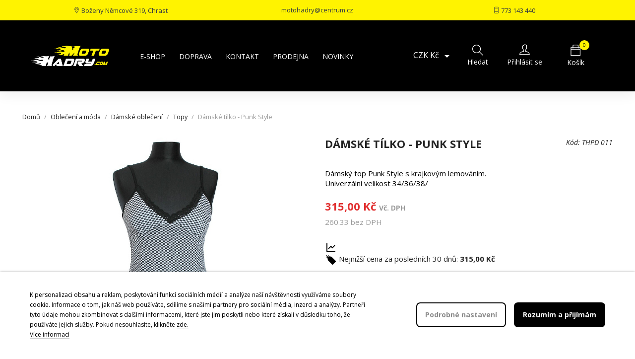

--- FILE ---
content_type: text/html; charset=utf-8
request_url: https://motohadry.com/topy/307-damske-tilko-punk-devil-01-36101.html
body_size: 19123
content:
<!doctype html>
<html lang="cs">

  <head>
    
      
  <meta charset="utf-8">


  <meta http-equiv="x-ua-compatible" content="ie=edge">



  <title>Dámské tílko - Punk Style</title>
  
    
  
  <meta name="description" content="Dámský top&amp;nbsp;Punk&amp;nbsp;Style&amp;nbsp;s krajkovým lemováním.
Univerzální velikost 34/36/38/">
  <meta name="keywords" content="">
      
      
  
  
    <script type="application/ld+json">
  {
    "@context": "https://schema.org",
    "@type": "Organization",
    "name" : "MotoHadry.com",
    "url" : "https://motohadry.com/",
    "logo": {
      "@type": "ImageObject",
      "url":"https://motohadry.com/img/motohadrycom-logo-1635762276.jpg"
    }
  }
</script>

<script type="application/ld+json">
  {
    "@context": "https://schema.org",
    "@type": "WebPage",
    "isPartOf": {
      "@type": "WebSite",
      "url":  "https://motohadry.com/",
      "name": "MotoHadry.com"
    },
    "name": "Dámské tílko - Punk Style",
    "url":  "https://motohadry.com/topy/307-damske-tilko-punk-devil-01-36101.html"
  }
</script>


  <script type="application/ld+json">
    {
      "@context": "https://schema.org",
      "@type": "BreadcrumbList",
      "itemListElement": [
                      {
              "@type": "ListItem",
              "position": 1,
              "name": "Domů",
              "item": "https://motohadry.com/"
              },                        {
              "@type": "ListItem",
              "position": 2,
              "name": "Oblečení a móda",
              "item": "https://motohadry.com/509-obleceni-a-moda"
              },                        {
              "@type": "ListItem",
              "position": 3,
              "name": "Dámské oblečení",
              "item": "https://motohadry.com/511-damske-obleceni"
              },                        {
              "@type": "ListItem",
              "position": 4,
              "name": "Topy",
              "item": "https://motohadry.com/524-topy"
              },                        {
              "@type": "ListItem",
              "position": 5,
              "name": "Dámské tílko - Punk Style",
              "item": "https://motohadry.com/topy/307-damske-tilko-punk-devil-01-36101.html"
              }            ]
          }
  </script>
  
  
  
  <script type="application/ld+json">
  {
    "@context": "https://schema.org/",
    "@type": "Product",
    "name": "Dámské tílko - Punk Style",
    "description": "Dámský top&amp;nbsp;Punk&amp;nbsp;Style&amp;nbsp;s krajkovým lemováním.  Univerzální velikost 34/36/38/",
    "category": "Topy",
    "image" :"https://motohadry.com/52772-home_default/damske-tilko-punk-devil-01.jpg",    "sku": "THPD 011",
    "mpn": "THPD 011",
    "gtin13": "36101",    "brand": {
      "@type": "Thing",
      "name": "MotoHadry.com"
    },                        "offers": {
            "@type": "Offer",
            "priceCurrency": "CZK",
            "name": "Dámské tílko - Punk Style",
            "price": "315",
            "url": "https://motohadry.com/topy/307-67543-damske-tilko-punk-devil-01-36101.html#/387,slozeni,95-viskoza-5-spandex-elastan",
            "priceValidUntil": "2026-02-05",
                          "image": ["https://motohadry.com/52772-large_default/damske-tilko-punk-devil-01.jpg","https://motohadry.com/52771-large_default/damske-tilko-punk-devil-01.jpg","https://motohadry.com/52770-large_default/damske-tilko-punk-devil-01.jpg"],
                        "sku": "THPD 011",
            "mpn": "THPD 011",
            "gtin13": "36101",                                    "availability": "https://schema.org/InStock",
            "seller": {
              "@type": "Organization",
              "name": "MotoHadry.com"
            }
          }
                }
</script>

  
  
    
  

  
    <meta property="og:title" content="Dámské tílko - Punk Style" />
    <meta property="og:description" content="Dámský top&amp;nbsp;Punk&amp;nbsp;Style&amp;nbsp;s krajkovým lemováním.
Univerzální velikost 34/36/38/" />
    <meta property="og:url" content="https://motohadry.com/topy/307-damske-tilko-punk-devil-01-36101.html" />
    <meta property="og:site_name" content="MotoHadry.com" />
        



  <meta name="viewport" content="width=device-width, initial-scale=1">



  <link rel="icon" type="image/vnd.microsoft.icon" href="https://motohadry.com/img/favicon.ico?1635770848">
  <link rel="shortcut icon" type="image/x-icon" href="https://motohadry.com/img/favicon.ico?1635770848">



    <link rel="stylesheet" href="https://motohadry.com/modules/dm_historyprice/views/css/dm_historyprice_17.css" type="text/css" media="all">
  <link rel="stylesheet" href="https://motohadry.com/themes/4works_2_package/assets/css/theme.css" type="text/css" media="all">
  <link rel="stylesheet" href="https://motohadry.com/modules/blockreassurance/views/dist/front.css" type="text/css" media="all">
  <link rel="stylesheet" href="/modules/packetery/views/css/front.css?v=2.1.14" type="text/css" media="all">
  <link rel="stylesheet" href="https://motohadry.com/modules/shaim_comgate/shaim_comgate_17.css" type="text/css" media="all">
  <link rel="stylesheet" href="https://motohadry.com/themes/4works_2_package/modules/labslideshow/css/labslideshow.css" type="text/css" media="all">
  <link rel="stylesheet" href="https://motohadry.com/modules/cashondeliveryplus/views/css/codplusfront.css" type="text/css" media="all">
  <link rel="stylesheet" href="https://motohadry.com/modules/infinitescroll/views/css/infinitescroll.css" type="text/css" media="all">
  <link rel="stylesheet" href="https://motohadry.com/themes/4works_2_package/modules/spcustomhtml/views/css/style.css" type="text/css" media="all">
  <link rel="stylesheet" href="https://motohadry.com/modules/iqitmegamenu//views/css/front.css" type="text/css" media="all">
  <link rel="stylesheet" href="https://motohadry.com/modules/iqitmegamenu/views/css/iqitmegamenu_s_1.css" type="text/css" media="all">
  <link rel="stylesheet" href="https://motohadry.com/modules/lgcookieslaw/views/css/front.css" type="text/css" media="all">
  <link rel="stylesheet" href="https://motohadry.com/modules/lgcookieslaw/views/css/lgcookieslaw.css" type="text/css" media="all">
  <link rel="stylesheet" href="https://motohadry.com/js/jquery/ui/themes/base/minified/jquery-ui.min.css" type="text/css" media="all">
  <link rel="stylesheet" href="https://motohadry.com/js/jquery/ui/themes/base/minified/jquery.ui.theme.min.css" type="text/css" media="all">
  <link rel="stylesheet" href="https://motohadry.com/js/jquery/plugins/fancybox/jquery.fancybox.css" type="text/css" media="all">
  <link rel="stylesheet" href="https://motohadry.com/modules/ps_imageslider/css/homeslider.css" type="text/css" media="all">
  <link rel="stylesheet" href="https://motohadry.com/themes/4works_2_package/assets/css/custom.css" type="text/css" media="all">
  <link rel="stylesheet" href="https://motohadry.com/modules/alertmsg/views/css/alert-basic.css" type="text/css" media="all">
  <link rel="stylesheet" href="https://motohadry.com/modules/productinfoextended/assets/css/front.css" type="text/css" media="all">

  <link rel="stylesheet" href="https://maxcdn.bootstrapcdn.com/font-awesome/4.5.0/css/font-awesome.min.css">
  <link rel="stylesheet" href="https://maxst.icons8.com/vue-static/landings/line-awesome/line-awesome/1.3.0/css/line-awesome.min.css">
  <link rel="stylesheet" href="https://unpkg.com/@icon/themify-icons/themify-icons.css">



  

  <script type="text/javascript">
        var dm_historyprice_ajax_url = "https:\/\/motohadry.com\/modules\/dm_historyprice\/dm_historyprice_ajax.php";
        var dm_historyprice_color_background = "#fff202";
        var dm_historyprice_color_line = "#000000";
        var dm_historyprice_color_point = "#333333";
        var dm_historyprice_currency_iso_code = "CZK";
        var dm_historyprice_decimals = 2;
        var dm_historyprice_id_product = 307;
        var dm_historyprice_name = "Prodejn\u00ed cena";
        var dm_historyprice_numbers_combination = "1";
        var lgcookieslaw_block = false;
        var lgcookieslaw_cookie_name = "__lglaw";
        var lgcookieslaw_logging = false;
        var lgcookieslaw_position = "2";
        var lgcookieslaw_reload = false;
        var lgcookieslaw_session_time = "31536000";
        var mmp = {"cookies":{"functions":[],"sections":{"functional":{"onloadStatus":1,"functions":[],"names":["DmCookiesFunctional"]},"analytical":{"onloadStatus":1,"functions":[],"names":["DmCookiesAnalytics"]},"advertisement":{"onloadStatus":1,"functions":[],"names":["DmCookiesMarketing"]}}}};
        var prestashop = {"cart":{"products":[],"totals":{"total":{"type":"total","label":"Celkem","amount":0,"value":"0,00\u00a0K\u010d"},"total_including_tax":{"type":"total","label":"Celkem (s DPH)","amount":0,"value":"0,00\u00a0K\u010d"},"total_excluding_tax":{"type":"total","label":"Celkem (bez DPH)","amount":0,"value":"0,00\u00a0K\u010d"}},"subtotals":{"products":{"type":"products","label":"Mezisou\u010det","amount":0,"value":"0,00\u00a0K\u010d"},"discounts":null,"shipping":{"type":"shipping","label":"Doprava","amount":0,"value":""},"tax":null},"products_count":0,"summary_string":"0 polo\u017eek","vouchers":{"allowed":1,"added":[]},"discounts":[],"minimalPurchase":0,"minimalPurchaseRequired":""},"currency":{"name":"\u010cesk\u00e1 koruna","iso_code":"CZK","iso_code_num":"203","sign":"K\u010d"},"customer":{"lastname":null,"firstname":null,"email":null,"birthday":null,"newsletter":null,"newsletter_date_add":null,"optin":null,"website":null,"company":null,"siret":null,"ape":null,"is_logged":false,"gender":{"type":null,"name":null},"addresses":[]},"language":{"name":"\u010ce\u0161tina (Czech)","iso_code":"cs","locale":"cs-CZ","language_code":"cs-CZ","is_rtl":"0","date_format_lite":"Y-m-d","date_format_full":"Y-m-d H:i:s","id":1},"page":{"title":"","canonical":null,"meta":{"title":"D\u00e1msk\u00e9 t\u00edlko - Punk Style","description":"D\u00e1msk\u00fd top&nbsp;Punk&nbsp;Style&nbsp;s krajkov\u00fdm lemov\u00e1n\u00edm.\r\nUniverz\u00e1ln\u00ed velikost 34\/36\/38\/","keywords":"","robots":"index"},"page_name":"product","body_classes":{"lang-cs":true,"lang-rtl":false,"country-CZ":true,"currency-CZK":true,"layout-full-width":true,"page-product":true,"tax-display-enabled":true,"product-id-307":true,"product-D\u00e1msk\u00e9 t\u00edlko - Punk Style":true,"product-id-category-524":true,"product-id-manufacturer-0":true,"product-id-supplier-1":true,"product-available-for-order":true},"admin_notifications":[]},"shop":{"name":"MotoHadry.com","logo":"https:\/\/motohadry.com\/img\/motohadrycom-logo-1635762276.jpg","stores_icon":"https:\/\/motohadry.com\/img\/logo_stores.png","favicon":"https:\/\/motohadry.com\/img\/favicon.ico"},"urls":{"base_url":"https:\/\/motohadry.com\/","current_url":"https:\/\/motohadry.com\/topy\/307-damske-tilko-punk-devil-01-36101.html","shop_domain_url":"https:\/\/motohadry.com","img_ps_url":"https:\/\/motohadry.com\/img\/","img_cat_url":"https:\/\/motohadry.com\/img\/c\/","img_lang_url":"https:\/\/motohadry.com\/img\/l\/","img_prod_url":"https:\/\/motohadry.com\/img\/p\/","img_manu_url":"https:\/\/motohadry.com\/img\/m\/","img_sup_url":"https:\/\/motohadry.com\/img\/su\/","img_ship_url":"https:\/\/motohadry.com\/img\/s\/","img_store_url":"https:\/\/motohadry.com\/img\/st\/","img_col_url":"https:\/\/motohadry.com\/img\/co\/","img_url":"https:\/\/motohadry.com\/themes\/4works_2_package\/assets\/img\/","css_url":"https:\/\/motohadry.com\/themes\/4works_2_package\/assets\/css\/","js_url":"https:\/\/motohadry.com\/themes\/4works_2_package\/assets\/js\/","pic_url":"https:\/\/motohadry.com\/upload\/","pages":{"address":"https:\/\/motohadry.com\/adresa","addresses":"https:\/\/motohadry.com\/adresy","authentication":"https:\/\/motohadry.com\/prihlaseni","cart":"https:\/\/motohadry.com\/kosik","category":"https:\/\/motohadry.com\/index.php?controller=category","cms":"https:\/\/motohadry.com\/index.php?controller=cms","contact":"https:\/\/motohadry.com\/napiste-nam","discount":"https:\/\/motohadry.com\/porovnani-produktu","guest_tracking":"https:\/\/motohadry.com\/sledovani-objednavky-navstevnika","history":"https:\/\/motohadry.com\/historie-objednavek","identity":"https:\/\/motohadry.com\/identita","index":"https:\/\/motohadry.com\/","my_account":"https:\/\/motohadry.com\/muj-ucet","order_confirmation":"https:\/\/motohadry.com\/potvrzeni-objednavky","order_detail":"https:\/\/motohadry.com\/index.php?controller=order-detail","order_follow":"https:\/\/motohadry.com\/sledovani-objednavky","order":"https:\/\/motohadry.com\/objednavka","order_return":"https:\/\/motohadry.com\/index.php?controller=order-return","order_slip":"https:\/\/motohadry.com\/dobropis","pagenotfound":"https:\/\/motohadry.com\/kontakt","password":"https:\/\/motohadry.com\/zapomenute-heslo","pdf_invoice":"https:\/\/motohadry.com\/index.php?controller=pdf-invoice","pdf_order_return":"https:\/\/motohadry.com\/index.php?controller=pdf-order-return","pdf_order_slip":"https:\/\/motohadry.com\/index.php?controller=pdf-order-slip","prices_drop":"https:\/\/motohadry.com\/zlevnene-zbozi","product":"https:\/\/motohadry.com\/index.php?controller=product","search":"https:\/\/motohadry.com\/vyhledavani","sitemap":"https:\/\/motohadry.com\/mapa-stranek","stores":"https:\/\/motohadry.com\/prodejny","supplier":"https:\/\/motohadry.com\/dodavatele","register":"https:\/\/motohadry.com\/prihlaseni?create_account=1","order_login":"https:\/\/motohadry.com\/objednavka?login=1"},"alternative_langs":[],"theme_assets":"\/themes\/4works_2_package\/assets\/","actions":{"logout":"https:\/\/motohadry.com\/?mylogout="},"no_picture_image":{"bySize":{"small_default":{"url":"https:\/\/motohadry.com\/img\/p\/cs-default-small_default.jpg","width":98,"height":98},"cart_default":{"url":"https:\/\/motohadry.com\/img\/p\/cs-default-cart_default.jpg","width":125,"height":125},"home_default":{"url":"https:\/\/motohadry.com\/img\/p\/cs-default-home_default.jpg","width":250,"height":250},"medium_default":{"url":"https:\/\/motohadry.com\/img\/p\/cs-default-medium_default.jpg","width":452,"height":452},"large_default":{"url":"https:\/\/motohadry.com\/img\/p\/cs-default-large_default.jpg","width":800,"height":800}},"small":{"url":"https:\/\/motohadry.com\/img\/p\/cs-default-small_default.jpg","width":98,"height":98},"medium":{"url":"https:\/\/motohadry.com\/img\/p\/cs-default-home_default.jpg","width":250,"height":250},"large":{"url":"https:\/\/motohadry.com\/img\/p\/cs-default-large_default.jpg","width":800,"height":800},"legend":""}},"configuration":{"display_taxes_label":true,"display_prices_tax_incl":true,"is_catalog":false,"show_prices":true,"opt_in":{"partner":false},"quantity_discount":{"type":"price","label":"Jedn. cena"},"voucher_enabled":1,"return_enabled":0},"field_required":[],"breadcrumb":{"links":[{"title":"Dom\u016f","url":"https:\/\/motohadry.com\/"},{"title":"Oble\u010den\u00ed a m\u00f3da","url":"https:\/\/motohadry.com\/509-obleceni-a-moda"},{"title":"D\u00e1msk\u00e9 oble\u010den\u00ed","url":"https:\/\/motohadry.com\/511-damske-obleceni"},{"title":"Topy","url":"https:\/\/motohadry.com\/524-topy"},{"title":"D\u00e1msk\u00e9 t\u00edlko - Punk Style","url":"https:\/\/motohadry.com\/topy\/307-damske-tilko-punk-devil-01-36101.html"}],"count":5},"link":{"protocol_link":"https:\/\/","protocol_content":"https:\/\/"},"time":1768981021,"static_token":"f54ae395329fd3eb9eb3faf78610c378","token":"44a832e3f74467cf8c417a7fe52887dc","debug":false};
        var psemailsubscription_subscription = "https:\/\/motohadry.com\/module\/ps_emailsubscription\/subscription";
        var psr_icon_color = "#F19D76";
      </script>



  <meta name="mergado-cart-data" style="display: none;" data-mscd='[]' data-mscd-cart-id='' data-morder-url='https://motohadry.com/objednavka' data-mcoupons="" data-products-with-vat="[]" data-products-without-vat="[]">
<?php
/**
 * NOTICE OF LICENSE
 *
 * Smartsupp live chat - official plugin. Smartsupp is free live chat with visitor recording. 
 * The plugin enables you to create a free account or sign in with existing one. Pre-integrated 
 * customer info with WooCommerce (you will see names and emails of signed in webshop visitors).
 * Optional API for advanced chat box modifications.
 *
 * You must not modify, adapt or create derivative works of this source code
 *
 *  @author    Smartsupp
 *  @copyright 2021 Smartsupp.com
 *  @license   GPL-2.0+
**/ 
?>

<script type="text/javascript">
            var _smartsupp = _smartsupp || {};
            _smartsupp.key = '1abebcaea79e80a7637fe2ec7259b0d423a74f8e';
_smartsupp.cookieDomain = '.motohadry.com';
_smartsupp.sitePlatform = 'Prestashop 1.7.7.8';
window.smartsupp||(function(d) {
                var s,c,o=smartsupp=function(){ o._.push(arguments)};o._=[];
                s=d.getElementsByTagName('script')[0];c=d.createElement('script');
                c.type='text/javascript';c.charset='utf-8';c.async=true;
                c.src='//www.smartsuppchat.com/loader.js';s.parentNode.insertBefore(c,s);
            })(document);
            </script><script type="text/javascript"></script>


    
  <meta property="og:type" content="product">
      <meta property="og:image" content="https://motohadry.com/52772-large_default/damske-tilko-punk-devil-01.jpg">
  
      <meta property="product:pretax_price:amount" content="260.330579">
    <meta property="product:pretax_price:currency" content="CZK">
    <meta property="product:price:amount" content="315">
    <meta property="product:price:currency" content="CZK">
    
  </head>

  <body id="product" class="lang-cs country-cz currency-czk layout-full-width page-product tax-display-enabled product-id-307 product-damske-tilko-punk-style product-id-category-524 product-id-manufacturer-0 product-id-supplier-1 product-available-for-order">

    
      
    

    <main>
      
              

      <header id="header">
        
          
    <div class="header-banner">
        
    </div>



    <nav class="header-nav">
        <div class="container">
            <div class="row">
                <div class="hidden-sm-down">
                    <div class="col-md-12 col-xs-12">
                                                    								
									<div class="sp_customhtml_2_17689810211417789375
			header-contact spcustom_html">
													<div class="col-md-4"><a href="https://www.google.com/maps/place/Motohadry.com+s.r.o./@49.8995654,15.939867,17z/data=!3m1!4b1!4m2!3m1!1s0x0:0x9da628221f3ec26f" target="_blank" rel="noreferrer noopener"><i class="ti ti-location-pin"></i> Boženy Němcové 319, Chrast</a></div>
<div class="col-md-4"><a href="mailto:motohadry@centrum.cz">motohadry@centrum.cz</a></div>
<div class="col-md-4"><a href="tel:00420773143440"><i class="ti ti-mobile"></i> 773 143 440</a></div>
							</div>
		    
                    </div>
                                    </div>
                <div class="hidden-md-up text-sm-center mobile">
                                        <div class="float-xs-right" id="_mobile_cart"></div>
                    <div class="float-xs-right" id="_mobile_user_info"></div>
                    <div class="top-logo" id="_mobile_logo"></div>
                    <div class="clearfix"></div>
                </div>
            </div>
        </div>
    </nav>



    <div class="header-top">
        <div class="container">
            <div class="row col-xs-12">
                <div class="col-md-2 hidden-sm-down" id="_desktop_logo">
                                            <a href="https://motohadry.com/">
                            <img class="logo img-responsive" src="https://motohadry.com/img/motohadrycom-logo-1635762276.jpg" alt="MotoHadry.com" loading="lazy">
                        </a>
                                    </div>
                <div class="header-top-right iqit-menu col-md-6 col-sm-12 col-xs-7 position-static">
                                        

<div class="iqitmegamenu-wrapper col-xs-12 cbp-hor-width-1 clearfix">
    <div id="iqitmegamenu-horizontal"
        class="iqitmegamenu  cbp-nosticky  cbp-sticky-transparent"
        role="navigation">
        <div class="container">

                        
            <nav id="cbp-hrmenu"
                class="cbp-hrmenu cbp-horizontal cbp-hrsub-narrow   cbp-fade-slide-bottom  cbp-arrowed    ">
                <ul>
                                            <li
                            class="cbp-hrmenu-tab cbp-hrmenu-tab-11 ">
                            <a
                                        href="/2-domu" >
                                    

                                    <span class="cbp-tab-title">
                                        E-shop</span>
                                                                    </a>
                                                        </li>
                                            <li
                            class="cbp-hrmenu-tab cbp-hrmenu-tab-9 ">
                            <a
                                        href="https://motohadry.com/content/1-dodani" >
                                    

                                    <span class="cbp-tab-title">
                                        Doprava</span>
                                                                    </a>
                                                        </li>
                                            <li
                            class="cbp-hrmenu-tab cbp-hrmenu-tab-8 ">
                            <a
                                        href="https://motohadry.com/content/4-about-us" >
                                    

                                    <span class="cbp-tab-title">
                                        Kontakt</span>
                                                                    </a>
                                                        </li>
                                            <li
                            class="cbp-hrmenu-tab cbp-hrmenu-tab-10 ">
                            <a
                                        href="https://motohadry.com/content/6-nase-prodejna-" >
                                    

                                    <span class="cbp-tab-title">
                                        Prodejna</span>
                                                                    </a>
                                                        </li>
                                            <li
                            class="cbp-hrmenu-tab cbp-hrmenu-tab-12 ">
                            <a
                                        href="https://motohadry.com/345-novinky-hmj" >
                                    

                                    <span class="cbp-tab-title">
                                        Novinky</span>
                                                                    </a>
                                                        </li>
                                    </ul>
            </nav>



        </div>
        <div id="iqitmegamenu-mobile">

            <div id="iqitmegamenu-shower" class="col-sm-12 col-xs-12">
                <div class="container">
                    <div class="iqitmegamenu-icon"><i class="icon fa fa-bars"></i></div>
                    <span class="">Menu</span>
                </div>
            </div>
            <div class="cbp-mobilesubmenu">
                <div class="container">
                    <ul id="iqitmegamenu-accordion"
                        class="iqitmegamenu-accordion">
                        

										<li><div class="responsiveInykator">+</div><a href="/2-domu">E-SHOP</a>
											<ul>
			<li><a href="https://motohadry.com/345-novinky-hmj">Novinky</a>
					</li>  
	  		             
			<li><a href="https://motohadry.com/555-vyprodej">VÝPRODEJ</a>
					</li>  
	  		             
			<li><a href="https://motohadry.com/346-aktualni-slevy-ink">Slevy   %</a>
					</li>  
	  		             
			<li><a href="https://motohadry.com/347-darkove-poukazy-tmo">Dárkové poukazy</a>
					</li>  
	  		             
			<li><a href="https://motohadry.com/497-prislusenstvi-na-motorku">PŘÍSLUŠENSTVÍ na moto</a>
					</li>  
	  		             
			<li><a href="https://motohadry.com/537-auto-moto-fig">OBLEČENÍ na moto</a>
					</li>  
	  		             
			<li><a href="https://motohadry.com/509-obleceni-a-moda">Oblečení a móda</a>
					</li>  
	  		             
			<li><a href="https://motohadry.com/343-doplnky-qzr">Doplňky a dárky</a>
					</li>  
	  		             
</ul>
									</li>
															<li><a
						href="https://motohadry.com/content/1-dodani">Dodání</a>
									</li>
															<li><a
						href="https://motohadry.com/content/4-about-us">Kontakt</a>
									</li>
															<li><a
						href="https://motohadry.com/content/6-nase-prodejna-">Naše prodejna</a>
									</li>
															<li><a
						href="https://motohadry.com/345-novinky-hmj">Novinky</a>
									</li>
						
                    </ul>
                </div>
            </div>
                    </div>
    </div>
</div>
                                    </div>
                <div class="header-top-right col-md-4 col-sm-6 col-xs-5 position-static">
                                        <div id="_desktop_currency_selector">
  <div class="currency-selector dropdown js-dropdown">
        <button data-target="#" data-toggle="dropdown" class="hidden-sm-down btn-unstyle" aria-haspopup="true" aria-expanded="false" aria-label="Rozevírací nabídka měny">
      <span class="expand-more _gray-darker">CZK Kč</span>
      <i class="material-icons expand-more">&#xE5C5;</i>
    </button>
    <ul class="dropdown-menu hidden-sm-down" aria-labelledby="currency-selector-label">
              <li  class="current" >
          <a title="Česká koruna" rel="nofollow" href="https://motohadry.com/topy/307-damske-tilko-punk-devil-01-36101.html?SubmitCurrency=1&amp;id_currency=1" class="dropdown-item">CZK Kč</a>
        </li>
              <li >
          <a title="Euro" rel="nofollow" href="https://motohadry.com/topy/307-damske-tilko-punk-devil-01-36101.html?SubmitCurrency=1&amp;id_currency=2" class="dropdown-item">EUR €</a>
        </li>
          </ul>
    <select class="link hidden-md-up" aria-labelledby="currency-selector-label">
              <option value="https://motohadry.com/topy/307-damske-tilko-punk-devil-01-36101.html?SubmitCurrency=1&amp;id_currency=1" selected="selected">CZK Kč</option>
              <option value="https://motohadry.com/topy/307-damske-tilko-punk-devil-01-36101.html?SubmitCurrency=1&amp;id_currency=2">EUR €</option>
          </select>
  </div>
</div>
<div id="search_widget" class="hidden-sm-down" data-search-controller-url="//motohadry.com/vyhledavani">
	<form method="get" action="//motohadry.com/vyhledavani">
		<input type="hidden" name="controller" value="search">
		<input type="text" name="s" value="" placeholder="Zadejte klíčové slovo ...">
			</form>

	<button class="" id="showSearchWidget">
		<i class="ti ti-search"></i>
		<span class="hidden-sm-down">Hledat</span>
	</button>
</div>

                    <div id="_desktop_user_info">
  <div class="user-info">
          <a
        href="https://motohadry.com/muj-ucet"
        title="Přihlášení k vašemu zákaznickému účtu"
        rel="nofollow"
      >
                <i class="ti ti-user"></i>
        <span class="hidden-sm-down">Přihlásit se</span>
      </a>
      </div>
</div>
<div id="_desktop_cart">
    <div class="blockcart cart-preview inactive"
        data-refresh-url="//motohadry.com/module/ps_shoppingcart/ajax">
        <div class="header">
                                            <i class="ti ti-bag"></i>
                <span class="hidden-sm-down">Košík</span>
                <span class="cart-products-count">0</span>
                        </div>
    </div>
</div>
                </div>
            </div>
            <div id="mobile_top_menu_wrapper" class="row hidden-md-up" style="display:none;">
                <div class="js-top-menu mobile" id="_mobile_top_menu"></div>
                <div class="js-top-menu-bottom">
                                        <div id="_mobile_language_selector"></div>
                    <div>
                        <div id="_desktop_currency_selector">
  <div class="currency-selector dropdown js-dropdown">
        <button data-target="#" data-toggle="dropdown" class="hidden-sm-down btn-unstyle" aria-haspopup="true" aria-expanded="false" aria-label="Rozevírací nabídka měny">
      <span class="expand-more _gray-darker">CZK Kč</span>
      <i class="material-icons expand-more">&#xE5C5;</i>
    </button>
    <ul class="dropdown-menu hidden-sm-down" aria-labelledby="currency-selector-label">
              <li  class="current" >
          <a title="Česká koruna" rel="nofollow" href="https://motohadry.com/topy/307-damske-tilko-punk-devil-01-36101.html?SubmitCurrency=1&amp;id_currency=1" class="dropdown-item">CZK Kč</a>
        </li>
              <li >
          <a title="Euro" rel="nofollow" href="https://motohadry.com/topy/307-damske-tilko-punk-devil-01-36101.html?SubmitCurrency=1&amp;id_currency=2" class="dropdown-item">EUR €</a>
        </li>
          </ul>
    <select class="link hidden-md-up" aria-labelledby="currency-selector-label">
              <option value="https://motohadry.com/topy/307-damske-tilko-punk-devil-01-36101.html?SubmitCurrency=1&amp;id_currency=1" selected="selected">CZK Kč</option>
              <option value="https://motohadry.com/topy/307-damske-tilko-punk-devil-01-36101.html?SubmitCurrency=1&amp;id_currency=2">EUR €</option>
          </select>
  </div>
</div>
<div id="search_widget" class="hidden-sm-down" data-search-controller-url="//motohadry.com/vyhledavani">
	<form method="get" action="//motohadry.com/vyhledavani">
		<input type="hidden" name="controller" value="search">
		<input type="text" name="s" value="" placeholder="Zadejte klíčové slovo ...">
			</form>

	<button class="" id="showSearchWidget">
		<i class="ti ti-search"></i>
		<span class="hidden-sm-down">Hledat</span>
	</button>
</div>

                    </div>
                    <div id="_mobile_contact_link"></div>
                </div>
            </div>
        </div>
    </div>
    
        
      </header>

      
        
<aside id="notifications">
  <div class="container">
    
    
    
      </div>
</aside>
      

      
      <section id="wrapper">
        
        <div class="container">
          
            <nav data-depth="5" class="breadcrumb hidden-sm-down">
  <ol>
    
              
          <li>
                          <a href="https://motohadry.com/"><span>Domů</span></a>
                      </li>
        
              
          <li>
                          <a href="https://motohadry.com/509-obleceni-a-moda"><span>Oblečení a móda</span></a>
                      </li>
        
              
          <li>
                          <a href="https://motohadry.com/511-damske-obleceni"><span>Dámské oblečení</span></a>
                      </li>
        
              
          <li>
                          <a href="https://motohadry.com/524-topy"><span>Topy</span></a>
                      </li>
        
              
          <li>
                          <span>Dámské tílko - Punk Style</span>
                      </li>
        
          
  </ol>
</nav>
          

          

          
  <div id="content-wrapper" class="js-content-wrapper">
    
    

  <section id="main">
    <meta content="https://motohadry.com/topy/307-67543-damske-tilko-punk-devil-01-36101.html#/387,slozeni,95-viskoza-5-spandex-elastan">

    <div class="row product-container js-product-container">
      <div class="col-md-6">
        
          <section class="page-content" id="content">
            
              
    <ul class="product-flags js-product-flags">
            </ul>


              
                <div class="images-container js-images-container">
  
    <div class="product-cover">
              <img
          class="js-qv-product-cover"
          src="https://motohadry.com/52772-large_default/damske-tilko-punk-devil-01.jpg"
                      alt="Soubor_(1)"
            title="Soubor_(1)"
                    loading="lazy"
          width="452"
          height="452"
        >
        <div class="layer hidden-sm-down" data-toggle="modal" data-target="#product-modal">
          <i class="material-icons zoom-in">search</i>
        </div>
          </div>
  

  
    <div class="js-qv-mask mask">
      <ul class="product-images js-qv-product-images">
                  <li class="thumb-container js-thumb-container">
            <img
              class="thumb js-thumb  selected js-thumb-selected "
              data-image-medium-src="https://motohadry.com/52772-medium_default/damske-tilko-punk-devil-01.jpg"
              data-image-large-src="https://motohadry.com/52772-large_default/damske-tilko-punk-devil-01.jpg"
              src="https://motohadry.com/52772-home_default/damske-tilko-punk-devil-01.jpg"
                              alt="Soubor_(1)"
                title="Soubor_(1)"
                            loading="lazy"
              width="94"
              height="94"
            >
          </li>
                  <li class="thumb-container js-thumb-container">
            <img
              class="thumb js-thumb "
              data-image-medium-src="https://motohadry.com/52771-medium_default/damske-tilko-punk-devil-01.jpg"
              data-image-large-src="https://motohadry.com/52771-large_default/damske-tilko-punk-devil-01.jpg"
              src="https://motohadry.com/52771-home_default/damske-tilko-punk-devil-01.jpg"
                              alt="Soubor_(2)"
                title="Soubor_(2)"
                            loading="lazy"
              width="94"
              height="94"
            >
          </li>
                  <li class="thumb-container js-thumb-container">
            <img
              class="thumb js-thumb "
              data-image-medium-src="https://motohadry.com/52770-medium_default/damske-tilko-punk-devil-01.jpg"
              data-image-large-src="https://motohadry.com/52770-large_default/damske-tilko-punk-devil-01.jpg"
              src="https://motohadry.com/52770-home_default/damske-tilko-punk-devil-01.jpg"
                              alt="Soubor_(3)"
                title="Soubor_(3)"
                            loading="lazy"
              width="94"
              height="94"
            >
          </li>
              </ul>
    </div>
  

</div>
              
              <div class="scroll-box-arrows">
                <i class="material-icons left">&#xE314;</i>
                <i class="material-icons right">&#xE315;</i>
              </div>

            
          </section>
        
        </div>
        <div class="col-md-6">
          
            
              <h1 class="h1">Dámské tílko - Punk Style</h1>
            
            
                              <div class="product-reference">
                  <label class="label">Kód: </label>
                  <span itemprop="sku">THPD 011</span>
                </div>
                          
          

                    
          <div class="product-information">
            
              <div id="product-description-short-307" class="product-description"><P>Dámský top&nbsp;Punk&nbsp;Style&nbsp;s krajkovým lemováním.</P>
<P>Univerzální velikost 34/36/38/</P></div>
            

            
            
              <section class="product-discounts js-product-discounts">
  </section>
            

            
                <div class="product-prices js-product-prices">
    
          

    
      <div
        class="product-price h5 ">

        <div class="current-price">
          <span content="315">
                                      315,00 Kč
                      </span>
          
          <span class="tax-label">
                          Vč. DPH
                      </span>

                  </div>

        
                  
      </div>
    

    
              <p class="product-without-taxes">
          260.33 bez DPH
        </p>
          

    
          

    
          

    

    <div class="tax-shipping-delivery-label">
            
      
                                          </div>
  </div>
            

            <br />
<div class="clearfix"></div>

<img src="https://motohadry.com/modules/dm_historyprice/views/img/graph-24.png" width="24" height="24" alt="Historie ceny">
&nbsp;&nbsp;&nbsp;
<a id="dm_prices_popup_button" href="#dm_prices_popup" data-toggle="modal" data-target="#dm_prices_popup">
    Historie ceny
</a>

<div class="dm_prices_lowest">
    <img src="https://motohadry.com/modules/dm_historyprice/views/img/lowest-price.png" width="24" height="24" alt="Historie ceny">
    <span>
        Nejnižší cena za posledních 30 dnů: <strong>315,00 Kč</strong>
    </span>
</div>

<div class="modal fade" id="dm_prices_popup" tabindex="-1" role="dialog" aria-labelledby="dm_prices_popup_label" >
    <div class="modal-dialog" role="document">
        <div class="modal-content">
            <div class="modal-header">
                <button type="button" class="close" data-dismiss="modal" aria-label="Zavřít">
                    <span aria-hidden="true">×</span>
                </button>
                <h3 class="modal-title" id="dm_prices_popup_label">Historie ceny</h3>
            </div>
 
            <div class="modal-body">
                <h4>Dámské tílko - Punk Style, 95% Viskoza 5% spandex/elastan</h4>
                <p>Naše cenotvorba se pokaždé řídí zásadami férové ceny. Nehýbeme uměle cenami a nechvástáme se přestřelenými procenty. U každého produktu vždy najdete historii ceny.</p>
                <div class="dm_history_chart_content">
                    <div id="dm_history_chart_chart_container">
                        <canvas id="graphCanvas"></canvas>
                    </div>
                </div>
            </div>
            <div class="modal-footer">
                <p></p>
            </div>
        </div>
    </div>
</div>
<div class="clearfix"></div>


    <script type="text/javascript">
            window.addEventListener('load', function () {

                showGraph(67543);

            });
    </script>



            


            <div class="product-actions js-product-actions">
              
                <form action="https://motohadry.com/kosik" method="post" id="add-to-cart-or-refresh">
                  <input type="hidden" name="token" value="f54ae395329fd3eb9eb3faf78610c378">
                  <input type="hidden" name="id_product" value="307" id="product_page_product_id">
                  <input type="hidden" name="id_customization" value="0" id="product_customization_id" class="js-product-customization-id">

                  
                    <div class="product-variants js-product-variants">
          <div class="clearfix product-variants-item">
      <span class="control-label">Složení: 
                      95% Viskoza 5% spandex/elastan                </span>
              <select
          class="form-control form-control-select"
          id="group_25"
          aria-label="Složení"
          data-product-attribute="25"
          name="group[25]">
                      <option value="387" title="95% Viskoza 5% spandex/elastan" selected="selected">95% Viskoza 5% spandex/elastan</option>
                  </select>
          </div>
      </div>
                  

                  
                                      

                  
                  
                    <div class="product-add-to-cart js-product-add-to-cart">
      
    
      <div class="product-quantity clearfix">
        <div class="qty">
          <input
            type="number"
            name="qty"
            id="quantity_wanted"
            inputmode="numeric"
            pattern="[0-9]*"
                          value="1"
              min="1"
                        class="form-control input-group"
            aria-label="Počet"
          >
        </div>

        <div class="add">
          <button
            class="btn btn-primary add-to-cart"
            data-button-action="add-to-cart"
            type="submit"
                      >
                        <i class="ti ti-shopping-cart"></i>
            Přidat do košíku
          </button>
        </div>

        
      </div>
    

    
            <span id="product-availability" class="js-product-availability">
                              <i class="material-icons rtl-no-flip product-available">&#xE5CA;</i>
                    Skladem
              </span>
    

      </div>
                  

                  

      <div class="social-sharing">
            <ul>
                  <li class="facebook icon-gray"><a href="https://www.facebook.com/sharer.php?u=https%3A%2F%2Fmotohadry.com%2Ftopy%2F307-damske-tilko-punk-devil-01-36101.html" class="text-hide" title="Sdílet" target="_blank" rel="noopener noreferrer">Sdílet</a></li>
                  <li class="twitter icon-gray"><a href="https://twitter.com/intent/tweet?text=D%C3%A1msk%C3%A9+t%C3%ADlko+-+Punk+Style https%3A%2F%2Fmotohadry.com%2Ftopy%2F307-damske-tilko-punk-devil-01-36101.html" class="text-hide" title="Tweet" target="_blank" rel="noopener noreferrer">Tweet</a></li>
                  <li class="pinterest icon-gray"><a href="https://www.pinterest.com/pin/create/button/?media=https%3A%2F%2Fmotohadry.com%2F52772%2Fdamske-tilko-punk-devil-01.jpg&amp;url=https%3A%2F%2Fmotohadry.com%2Ftopy%2F307-damske-tilko-punk-devil-01-36101.html" class="text-hide" title="Pinterest" target="_blank" rel="noopener noreferrer">Pinterest</a></li>
              </ul>
    </div>
  


                  
                    <div class="product-additional-info js-product-additional-info">
  <div id="mergado-product-informations" class="mergado-product-data" style="display: none !important; position: absolute; top: 0; left: -500px;" data-product="{&quot;name&quot;:&quot;D\u00e1msk\u00e9 t\u00edlko - Punk Style&quot;,&quot;id&quot;:307,&quot;id_product_attribute&quot;:67543,&quot;id_merged&quot;:&quot;307-67543&quot;,&quot;price_with_reduction_with_tax&quot;:315,&quot;price_with_reduction_without_tax&quot;:260.330579,&quot;price_without_reduction_with_tax&quot;:315.000001,&quot;price_without_reduction_without_tax&quot;:260.33,&quot;reduction_with_tax&quot;:0,&quot;reduction_without_tax&quot;:0,&quot;category&quot;:&quot;topy&quot;,&quot;category_name&quot;:&quot;Topy&quot;,&quot;currency&quot;:&quot;CZK&quot;}"></div><div class="product-extended-info">
    <button type="button" class="btn-modal" data-toggle="modal"
            data-target="#delivery-modal"><svg version="1.1" id="delivery-icon" xmlns="http://www.w3.org/2000/svg" xmlns:xlink="http://www.w3.org/1999/xlink" x="0px" y="0px"
	 viewBox="0 0 512 512" style="enable-background:new 0 0 512 512;" xml:space="preserve">
		<path d="M109.995,126.006c-5.52,0-10,4.48-10,10s4.48,10,10,10s10-4.48,10-10S115.515,126.006,109.995,126.006z"/>
		<path d="M470.925,211.53l-14.469-28.939c-5.116-10.232-15.397-16.587-26.833-16.587h-83.637V96.007
			c0-16.541-13.457-29.999-29.999-29.999H29.999C13.457,66.008,0,79.465,0,96.007v259.989c0,16.541,13.457,29.999,29.999,29.999
			h29.999c0,15.354,5.805,29.375,15.326,39.998H10c-5.523,0-10,4.478-10,10s4.477,10,10,10h491.98c5.523,0,10-4.478,10-10
			s-4.477-10-10-10h-25.326c9.522-10.624,15.326-24.644,15.326-39.998c0-0.57-0.027-1.137-0.043-1.706
			c11.661-4.116,20.042-15.241,20.042-28.293v-55.278C511.979,289.049,514.29,299.943,470.925,211.53z M455.801,226.001
			l29.999,59.998h-99.816v-59.998H455.801z M19.999,305.998h19.999v19.999H19.999V305.998z M119.995,425.993
			c-22.055,0-39.998-17.944-39.998-39.998c0-2.724,0.27-5.405,0.81-8.012c3.761-18.534,20.242-31.987,39.188-31.987
			s35.428,13.452,39.188,31.987c0.003,0.015,0.006,0.028,0.009,0.042c0.532,2.564,0.801,5.246,0.801,7.97
			C159.993,408.05,142.05,425.993,119.995,425.993z M119.995,325.997c-25.621,0-48.232,16.413-56.568,39.998H29.999
			c-5.514,0-10-4.486-10-10v-10h29.999c5.523,0,10-4.478,10-10v-39.998c0-5.522-4.477-10-10-10H19.999V96.007
			c0-5.514,4.486-10,10-10h285.988c5.514,0,10,4.486,10,10c0,7.439,0,246.008,0,269.989H176.558
			C168.207,342.398,145.605,325.997,119.995,325.997z M164.666,425.993c9.522-10.624,15.326-24.644,15.326-39.998
			c7.678,0,188.723,0,191.992,0c0,15.354,5.805,29.375,15.326,39.998H164.666z M431.982,425.993
			c-22.055,0-39.998-17.944-39.998-39.998c0-2.724,0.27-5.405,0.81-8.012c3.761-18.534,20.242-31.987,39.188-31.987
			s35.428,13.452,39.188,31.987c0.003,0.015,0.006,0.028,0.009,0.042c0.532,2.564,0.801,5.246,0.801,7.97
			C471.981,408.05,454.037,425.993,431.982,425.993z M491.98,355.996c0,3.326-1.639,6.269-4.144,8.089
			c-8.871-22.569-30.941-38.087-55.854-38.087c-25.621,0-48.232,16.413-56.568,39.998h-29.429V186.003h83.637
			c3.812,0,7.239,2.12,8.945,5.531l7.234,14.468h-69.816c-5.523,0-10,4.478-10,10v79.997c0,5.522,4.477,10,10,10H491.98V355.996z"/>

		<path d="M275.989,126.006H149.994c-5.523,0-10,4.478-10,10s4.477,10,10,10h125.995c5.523,0,10-4.478,10-10
			S281.511,126.006,275.989,126.006z"/>
		<path d="M275.989,166.004h-85.997c-5.523,0-10,4.478-10,10s4.477,10,10,10h85.997c5.523,0,10-4.478,10-10
			S281.511,166.004,275.989,166.004z"/>
		<path d="M431.982,365.996c-11.028,0-19.999,8.972-19.999,19.999c0,11.028,8.972,19.999,19.999,19.999
			c11.028,0,19.999-8.972,19.999-19.999C451.981,374.967,443.01,365.996,431.982,365.996z"/>
		<path d="M119.995,365.996c-11.028,0-19.999,8.972-19.999,19.999c0,11.028,8.972,19.999,19.999,19.999
			c11.028,0,19.999-8.972,19.999-19.999C139.994,374.967,131.023,365.996,119.995,365.996z"/>
</svg>
 Kdy vám doručíme zboží a kolik to bude stát?
        </button>
    
            <button type="button" class="btn-modal" data-toggle="modal"
            data-target="#payment-modal"><svg id="payment-icon"  xmlns="http://www.w3.org/2000/svg" viewBox="0 0 480 384">
    <path d="M472,96h-28.07L415.64,5.61c-1.32-4.22-5.81-6.56-10.02-5.25,0,0,0,0,0,0L100.04,96H8c-4.42,0-8,3.58-8,8V376c0,4.42,3.58,8,8,8H200c6.56,0,13.03-1.62,18.82-4.71l111.18-59.29h142c4.42,0,8-3.58,8-8V104c0-4.42-3.58-8-8-8ZM402.76,18.03l24.41,77.98h-16.76l-8.57-27.39c-1.32-4.22-5.81-6.56-10.02-5.24l-15.28,4.78-4.78-15.27c-1.32-4.22-5.81-6.56-10.03-5.24l-154.53,48.36h-53.58L402.76,18.03Zm-9.12,77.98h-132.88l98.11-30.71,4.78,15.27c1.32,4.22,5.81,6.56,10.02,5.24l15.28-4.78,4.69,14.98ZM211.29,365.18c-3.48,1.85-7.36,2.82-11.29,2.82H16v-48c.05-39.16,31.34-71.11,70.48-71.98,2.08,.4,4.24-.04,5.99-1.23l76.8-51.89c10.92-7.51,25.86-4.75,33.38,6.17,7.51,10.92,4.75,25.86-6.17,33.38-.11,.08-.22,.15-.33,.23-.07,.05-.14,.1-.21,.15l-64.64,46.71c-2.08,1.5-3.31,3.91-3.31,6.48v24c0,4.42,3.58,8,8,8h160l-84.71,45.18Zm204.71-197.18h16v80h-16c-4.42,0-8,3.58-8,8v16H171.8l32.63-23.58s0,0,0,0c9.99-7.22,14.99-18.02,15.85-20.01,4.34-11.95,2.78-25.36-4.42-36.03-5.17-7.07-10.7-10.97-14.4-13,0,0-.01,.02-.02,.02-13.07-6.89-28.87-6.03-41.12,2.23l-74.58,50.39c-13.14,.32-26.05,3.61-37.74,9.61v-73.64h16c4.42,0,8-3.58,8-8v-16H408v16c0,4.42,3.58,8,8,8Zm48,136H144v-11.91l5.66-4.09H416c4.42,0,8-3.58,8-8v-16h16c4.42,0,8-3.58,8-8v-96c0-4.42-3.58-8-8-8h-16v-16c0-4.42-3.58-8-8-8H64c-4.42,0-8,3.58-8,8v16h-16c-4.42,0-8,3.58-8,8v92.19c-6.08,5.03-11.46,10.85-16,17.3V112H464v192Z"/>
</svg> Jaké jsou možnosti platby?
        </button>
    
    
</div><div class="modal fade" id="delivery-modal" tabindex="-1" role="dialog" aria-labelledby="exampleModalCenterTitle"
  aria-hidden="true">
  <div class="modal-dialog modal-dialog-centered" role="document">
    <div class="modal-content">
      <div class="modal-header">
        <h5 class="modal-title" id="exampleModalLongTitle"><svg version="1.1" id="delivery-icon" xmlns="http://www.w3.org/2000/svg" xmlns:xlink="http://www.w3.org/1999/xlink" x="0px" y="0px"
	 viewBox="0 0 512 512" style="enable-background:new 0 0 512 512;" xml:space="preserve">
		<path d="M109.995,126.006c-5.52,0-10,4.48-10,10s4.48,10,10,10s10-4.48,10-10S115.515,126.006,109.995,126.006z"/>
		<path d="M470.925,211.53l-14.469-28.939c-5.116-10.232-15.397-16.587-26.833-16.587h-83.637V96.007
			c0-16.541-13.457-29.999-29.999-29.999H29.999C13.457,66.008,0,79.465,0,96.007v259.989c0,16.541,13.457,29.999,29.999,29.999
			h29.999c0,15.354,5.805,29.375,15.326,39.998H10c-5.523,0-10,4.478-10,10s4.477,10,10,10h491.98c5.523,0,10-4.478,10-10
			s-4.477-10-10-10h-25.326c9.522-10.624,15.326-24.644,15.326-39.998c0-0.57-0.027-1.137-0.043-1.706
			c11.661-4.116,20.042-15.241,20.042-28.293v-55.278C511.979,289.049,514.29,299.943,470.925,211.53z M455.801,226.001
			l29.999,59.998h-99.816v-59.998H455.801z M19.999,305.998h19.999v19.999H19.999V305.998z M119.995,425.993
			c-22.055,0-39.998-17.944-39.998-39.998c0-2.724,0.27-5.405,0.81-8.012c3.761-18.534,20.242-31.987,39.188-31.987
			s35.428,13.452,39.188,31.987c0.003,0.015,0.006,0.028,0.009,0.042c0.532,2.564,0.801,5.246,0.801,7.97
			C159.993,408.05,142.05,425.993,119.995,425.993z M119.995,325.997c-25.621,0-48.232,16.413-56.568,39.998H29.999
			c-5.514,0-10-4.486-10-10v-10h29.999c5.523,0,10-4.478,10-10v-39.998c0-5.522-4.477-10-10-10H19.999V96.007
			c0-5.514,4.486-10,10-10h285.988c5.514,0,10,4.486,10,10c0,7.439,0,246.008,0,269.989H176.558
			C168.207,342.398,145.605,325.997,119.995,325.997z M164.666,425.993c9.522-10.624,15.326-24.644,15.326-39.998
			c7.678,0,188.723,0,191.992,0c0,15.354,5.805,29.375,15.326,39.998H164.666z M431.982,425.993
			c-22.055,0-39.998-17.944-39.998-39.998c0-2.724,0.27-5.405,0.81-8.012c3.761-18.534,20.242-31.987,39.188-31.987
			s35.428,13.452,39.188,31.987c0.003,0.015,0.006,0.028,0.009,0.042c0.532,2.564,0.801,5.246,0.801,7.97
			C471.981,408.05,454.037,425.993,431.982,425.993z M491.98,355.996c0,3.326-1.639,6.269-4.144,8.089
			c-8.871-22.569-30.941-38.087-55.854-38.087c-25.621,0-48.232,16.413-56.568,39.998h-29.429V186.003h83.637
			c3.812,0,7.239,2.12,8.945,5.531l7.234,14.468h-69.816c-5.523,0-10,4.478-10,10v79.997c0,5.522,4.477,10,10,10H491.98V355.996z"/>

		<path d="M275.989,126.006H149.994c-5.523,0-10,4.478-10,10s4.477,10,10,10h125.995c5.523,0,10-4.478,10-10
			S281.511,126.006,275.989,126.006z"/>
		<path d="M275.989,166.004h-85.997c-5.523,0-10,4.478-10,10s4.477,10,10,10h85.997c5.523,0,10-4.478,10-10
			S281.511,166.004,275.989,166.004z"/>
		<path d="M431.982,365.996c-11.028,0-19.999,8.972-19.999,19.999c0,11.028,8.972,19.999,19.999,19.999
			c11.028,0,19.999-8.972,19.999-19.999C451.981,374.967,443.01,365.996,431.982,365.996z"/>
		<path d="M119.995,365.996c-11.028,0-19.999,8.972-19.999,19.999c0,11.028,8.972,19.999,19.999,19.999
			c11.028,0,19.999-8.972,19.999-19.999C139.994,374.967,131.023,365.996,119.995,365.996z"/>
</svg>
 Kdy vám doručíme zboží a kolik to bude stát?</h5>
        <button type="button" class="close" data-dismiss="modal" aria-label="Close">
          <span aria-hidden="true">&times;</span>
        </button>
      </div>
      <div class="modal-body extended-delivery-info">
                  <div class="delivery_item">
            <div>
              <img src="https://motohadry.com/img/s/291.jpg" alt="Osobní odběr">
              <div>
                <h4>Osobní odběr</h4>
                <span class="delivery_more_info">Boženy Němcové 319, Chrast u Chrudimi Dle otevírací doby.</span>
              </div>
            </div>
            <span class="delivery_amount">
                                  Zdarma
                </span>
          </div>
                  <div class="delivery_item">
            <div>
              <img src="https://motohadry.com/img/s/285.jpg" alt="WE/DO - doručení na odběrové místo">
              <div>
                <h4>WE/DO - doručení na odběrové místo</h4>
                <span class="delivery_more_info">doručení na na odběrové místo 1 den od odeslání</span>
              </div>
            </div>
            <span class="delivery_amount">
                od 69,00 Kč
                </span>
          </div>
                  <div class="delivery_item">
            <div>
              <img src="https://motohadry.com/img/s/286.jpg" alt="WE/DO  - doručení na adresu ČR">
              <div>
                <h4>WE/DO  - doručení na adresu ČR</h4>
                <span class="delivery_more_info">doručení na Vaši adresu kurýrem 1 den od odeslání</span>
              </div>
            </div>
            <span class="delivery_amount">
                od 109,00 Kč
                </span>
          </div>
                  <div class="delivery_item">
            <div>
              <img src="https://motohadry.com/img/s/287.jpg" alt="WE/DO  - doručení na adresu SK">
              <div>
                <h4>WE/DO  - doručení na adresu SK</h4>
                <span class="delivery_more_info">Doručení na adresu kurýrem 2 den od odeslání</span>
              </div>
            </div>
            <span class="delivery_amount">
                od 190,00 Kč
                </span>
          </div>
                  <div class="delivery_item">
            <div>
              <img src="https://motohadry.com/img/s/290.jpg" alt="WE/DO - B2B - velkoobchod">
              <div>
                <h4>WE/DO - B2B - velkoobchod</h4>
                <span class="delivery_more_info">doručení na Vaši adresu kurýrem  1 den od odeslání</span>
              </div>
            </div>
            <span class="delivery_amount">
                od 69,00 Kč
                </span>
          </div>
                <p class="additional_info">Uvedená cena dopravy je platná pro zemi: Česká republika
        </p>

      </div>
    </div>
  </div>
</div>


<div class="modal fade" id="payment-modal" tabindex="-1" role="dialog" aria-labelledby="exampleModalCenterTitle"
  aria-hidden="true">
  <div class="modal-dialog modal-dialog-centered" role="document">
    <div class="modal-content">
      <div class="modal-header">
        <h5 class="modal-title" id="exampleModalLongTitle"><svg id="payment-icon"  xmlns="http://www.w3.org/2000/svg" viewBox="0 0 480 384">
    <path d="M472,96h-28.07L415.64,5.61c-1.32-4.22-5.81-6.56-10.02-5.25,0,0,0,0,0,0L100.04,96H8c-4.42,0-8,3.58-8,8V376c0,4.42,3.58,8,8,8H200c6.56,0,13.03-1.62,18.82-4.71l111.18-59.29h142c4.42,0,8-3.58,8-8V104c0-4.42-3.58-8-8-8ZM402.76,18.03l24.41,77.98h-16.76l-8.57-27.39c-1.32-4.22-5.81-6.56-10.02-5.24l-15.28,4.78-4.78-15.27c-1.32-4.22-5.81-6.56-10.03-5.24l-154.53,48.36h-53.58L402.76,18.03Zm-9.12,77.98h-132.88l98.11-30.71,4.78,15.27c1.32,4.22,5.81,6.56,10.02,5.24l15.28-4.78,4.69,14.98ZM211.29,365.18c-3.48,1.85-7.36,2.82-11.29,2.82H16v-48c.05-39.16,31.34-71.11,70.48-71.98,2.08,.4,4.24-.04,5.99-1.23l76.8-51.89c10.92-7.51,25.86-4.75,33.38,6.17,7.51,10.92,4.75,25.86-6.17,33.38-.11,.08-.22,.15-.33,.23-.07,.05-.14,.1-.21,.15l-64.64,46.71c-2.08,1.5-3.31,3.91-3.31,6.48v24c0,4.42,3.58,8,8,8h160l-84.71,45.18Zm204.71-197.18h16v80h-16c-4.42,0-8,3.58-8,8v16H171.8l32.63-23.58s0,0,0,0c9.99-7.22,14.99-18.02,15.85-20.01,4.34-11.95,2.78-25.36-4.42-36.03-5.17-7.07-10.7-10.97-14.4-13,0,0-.01,.02-.02,.02-13.07-6.89-28.87-6.03-41.12,2.23l-74.58,50.39c-13.14,.32-26.05,3.61-37.74,9.61v-73.64h16c4.42,0,8-3.58,8-8v-16H408v16c0,4.42,3.58,8,8,8Zm48,136H144v-11.91l5.66-4.09H416c4.42,0,8-3.58,8-8v-16h16c4.42,0,8-3.58,8-8v-96c0-4.42-3.58-8-8-8h-16v-16c0-4.42-3.58-8-8-8H64c-4.42,0-8,3.58-8,8v16h-16c-4.42,0-8,3.58-8,8v92.19c-6.08,5.03-11.46,10.85-16,17.3V112H464v192Z"/>
</svg>          Jaké jsou možnosti platby?</h5>
        <button type="button" class="close" data-dismiss="modal" aria-label="Close">
          <span aria-hidden="true">&times;</span>
        </button>
      </div>
      <div class="modal-body extended-payment-info">
    
         
         
        <div class="payment_item">
            <h4>Platba bankovním převodem</h4>
          </div>
                
         
         
        <div class="payment_item">
            <h4>Platba kartou</h4>
          </div>
                
                <div class="payment_item">
            <h4>Platba dobírkou </h4>
          </div>
      </div>
    </div>
  </div>
</div>
</div>
                  

                                    
                </form>
              

            </div>

            
              
            
        </div>
      </div>
    </div>

    <div class="row">
      <div class="col-md-12">
        
          <div class="tabs">
            <ul class="nav nav-tabs" role="tablist">
                              <li class="nav-item">
                    <a
                      class="nav-link active js-product-nav-active"
                      data-toggle="tab"
                      href="#description"
                      role="tab"
                      aria-controls="description"
                       aria-selected="true">Popis</a>
                </li>
                            <li class="nav-item">
                <a
                  class="nav-link"
                  data-toggle="tab"
                  href="#product-details"
                  role="tab"
                  aria-controls="product-details"
                  >Detaily produktu</a>
              </li>
                              <li class="nav-item">
                  <a
                    class="nav-link"
                    data-toggle="tab"
                    href="#attachments"
                    role="tab"
                    aria-controls="attachments">Přílohy</a>
                </li>
                                        </ul>

            <div class="tab-content" id="tab-content">
              <div class="tab-pane fade in active js-product-tab-active" id="description" role="tabpanel">
                
                  <div class="product-description"><P>Dámský top&nbsp;Punk&nbsp;Style&nbsp;s krajkovým lemováním.</P>
<P>Univerzální velikost 34/36/38</P>
<P></P>
<P>Složení:&nbsp; 95%&nbsp; Cv Viskoza&nbsp;&nbsp; 5% Elastan</P>
<P>. Maximální teplota praní 35´C&nbsp;<STRONG>mírné ostřeďování</STRONG></P>
<P>.&nbsp; Výrobek se nesmí bělit prostředky uvolňujícími chlór</P>
<P>.&nbsp;&nbsp;<STRONG>Výrobek se nesmí žehlit přes potisk!</STRONG></P>
<P>.&nbsp; Výrobek se nesmí čistit chemicky ani organickými rozpouštědly &nbsp;&nbsp;&nbsp;&nbsp;&nbsp;&nbsp;&nbsp;&nbsp;</P>
<P>.&nbsp; Výrobek se nesmí sušit v&nbsp;bubnové sušičce</P>
<P>Dovoz a distribuce:&nbsp;Motohadry.com s.r.o.&nbsp; B. Němcové 319, 538 51 Chrast&nbsp;</P>
<P></P></div>
                
              </div>

              
                <div class="js-product-details tab-pane fade"
     id="product-details"
     data-product="{&quot;id_shop_default&quot;:&quot;1&quot;,&quot;id_manufacturer&quot;:&quot;0&quot;,&quot;id_supplier&quot;:&quot;1&quot;,&quot;reference&quot;:&quot;THPD 011&quot;,&quot;is_virtual&quot;:&quot;0&quot;,&quot;delivery_in_stock&quot;:&quot;&quot;,&quot;delivery_out_stock&quot;:&quot;&quot;,&quot;id_category_default&quot;:&quot;524&quot;,&quot;on_sale&quot;:&quot;0&quot;,&quot;online_only&quot;:&quot;0&quot;,&quot;ecotax&quot;:0,&quot;minimal_quantity&quot;:&quot;1&quot;,&quot;low_stock_threshold&quot;:null,&quot;low_stock_alert&quot;:&quot;0&quot;,&quot;price&quot;:&quot;315,00\u00a0K\u010d&quot;,&quot;unity&quot;:&quot;&quot;,&quot;unit_price_ratio&quot;:&quot;0.000000&quot;,&quot;additional_shipping_cost&quot;:&quot;0.000000&quot;,&quot;customizable&quot;:&quot;0&quot;,&quot;text_fields&quot;:&quot;0&quot;,&quot;uploadable_files&quot;:&quot;0&quot;,&quot;redirect_type&quot;:&quot;404&quot;,&quot;id_type_redirected&quot;:&quot;0&quot;,&quot;available_for_order&quot;:&quot;1&quot;,&quot;available_date&quot;:null,&quot;show_condition&quot;:&quot;0&quot;,&quot;condition&quot;:&quot;new&quot;,&quot;show_price&quot;:&quot;1&quot;,&quot;indexed&quot;:&quot;1&quot;,&quot;visibility&quot;:&quot;both&quot;,&quot;cache_default_attribute&quot;:null,&quot;advanced_stock_management&quot;:&quot;0&quot;,&quot;date_add&quot;:&quot;2017-06-13 16:04:20&quot;,&quot;date_upd&quot;:&quot;2025-09-02 10:53:02&quot;,&quot;pack_stock_type&quot;:&quot;3&quot;,&quot;meta_description&quot;:&quot;&quot;,&quot;meta_keywords&quot;:&quot;&quot;,&quot;meta_title&quot;:&quot;&quot;,&quot;link_rewrite&quot;:&quot;damske-tilko-punk-devil-01&quot;,&quot;name&quot;:&quot;D\u00e1msk\u00e9 t\u00edlko - Punk Style&quot;,&quot;description&quot;:&quot;&lt;P&gt;D\u00e1msk\u00fd top&amp;nbsp;Punk&amp;nbsp;Style&amp;nbsp;s krajkov\u00fdm lemov\u00e1n\u00edm.&lt;\/P&gt;\r\n&lt;P&gt;Univerz\u00e1ln\u00ed velikost 34\/36\/38&lt;\/P&gt;\r\n&lt;P&gt;&lt;\/P&gt;\r\n&lt;P&gt;Slo\u017een\u00ed:&amp;nbsp; 95%&amp;nbsp; Cv Viskoza&amp;nbsp;&amp;nbsp; 5% Elastan&lt;\/P&gt;\r\n&lt;P&gt;. Maxim\u00e1ln\u00ed teplota pran\u00ed 35\u00b4C&amp;nbsp;&lt;STRONG&gt;m\u00edrn\u00e9 ost\u0159e\u010fov\u00e1n\u00ed&lt;\/STRONG&gt;&lt;\/P&gt;\r\n&lt;P&gt;.&amp;nbsp; V\u00fdrobek se nesm\u00ed b\u011blit prost\u0159edky uvol\u0148uj\u00edc\u00edmi chl\u00f3r&lt;\/P&gt;\r\n&lt;P&gt;.&amp;nbsp;&amp;nbsp;&lt;STRONG&gt;V\u00fdrobek se nesm\u00ed \u017eehlit p\u0159es potisk!&lt;\/STRONG&gt;&lt;\/P&gt;\r\n&lt;P&gt;.&amp;nbsp; V\u00fdrobek se nesm\u00ed \u010distit chemicky ani organick\u00fdmi rozpou\u0161t\u011bdly &amp;nbsp;&amp;nbsp;&amp;nbsp;&amp;nbsp;&amp;nbsp;&amp;nbsp;&amp;nbsp;&amp;nbsp;&lt;\/P&gt;\r\n&lt;P&gt;.&amp;nbsp; V\u00fdrobek se nesm\u00ed su\u0161it v&amp;nbsp;bubnov\u00e9 su\u0161i\u010dce&lt;\/P&gt;\r\n&lt;P&gt;Dovoz a distribuce:&amp;nbsp;Motohadry.com s.r.o.&amp;nbsp; B. N\u011bmcov\u00e9 319, 538 51 Chrast&amp;nbsp;&lt;\/P&gt;\r\n&lt;P&gt;&lt;\/P&gt;&quot;,&quot;description_short&quot;:&quot;&lt;P&gt;D\u00e1msk\u00fd top&amp;nbsp;Punk&amp;nbsp;Style&amp;nbsp;s krajkov\u00fdm lemov\u00e1n\u00edm.&lt;\/P&gt;\r\n&lt;P&gt;Univerz\u00e1ln\u00ed velikost 34\/36\/38\/&lt;\/P&gt;&quot;,&quot;available_now&quot;:&quot;Skladem&quot;,&quot;available_later&quot;:&quot;Nen\u00ed skladem&quot;,&quot;id&quot;:307,&quot;id_product&quot;:307,&quot;out_of_stock&quot;:2,&quot;new&quot;:0,&quot;id_product_attribute&quot;:67543,&quot;quantity_wanted&quot;:1,&quot;extraContent&quot;:[],&quot;allow_oosp&quot;:1,&quot;category&quot;:&quot;topy&quot;,&quot;category_name&quot;:&quot;Topy&quot;,&quot;link&quot;:&quot;https:\/\/motohadry.com\/topy\/307-damske-tilko-punk-devil-01-36101.html&quot;,&quot;attribute_price&quot;:0,&quot;price_tax_exc&quot;:260.330579,&quot;price_without_reduction&quot;:315.000001,&quot;reduction&quot;:0,&quot;specific_prices&quot;:[],&quot;quantity&quot;:1,&quot;quantity_all_versions&quot;:1,&quot;id_image&quot;:&quot;cs-default&quot;,&quot;features&quot;:[{&quot;name&quot;:&quot;Slo\u017een\u00ed&quot;,&quot;value&quot;:&quot;95% Viskoza 5% spandex\/elastan&quot;,&quot;id_feature&quot;:&quot;3&quot;,&quot;position&quot;:&quot;0&quot;}],&quot;attachments&quot;:[{&quot;id_product&quot;:&quot;307&quot;,&quot;id_attachment&quot;:&quot;10&quot;,&quot;file&quot;:&quot;bd7f46e6d9be9d744a9360335c978a7a8810b462&quot;,&quot;file_name&quot;:&quot;ESHOP - Reklamace.docx&quot;,&quot;file_size&quot;:&quot;45444&quot;,&quot;mime&quot;:&quot;application\/vnd.openxmlformats-officedocument.wordprocessingml.document&quot;,&quot;id_lang&quot;:&quot;1&quot;,&quot;name&quot;:&quot;Reklama\u010dn\u00ed list&quot;,&quot;description&quot;:&quot;Pou\u017eijte p\u0159i z\u00e1konn\u00e9 reklamaci zbo\u017e\u00ed. Na vy\u0159\u00edzen\u00ed m\u00e1me 30 dn\u00ed.&quot;,&quot;file_size_formatted&quot;:&quot;44.38k&quot;},{&quot;id_product&quot;:&quot;307&quot;,&quot;id_attachment&quot;:&quot;11&quot;,&quot;file&quot;:&quot;ee24d2d9eff6d3b394c503f1f577c6026ccb8aff&quot;,&quot;file_name&quot;:&quot;ESHOP - Odstoupeni od smlouvy do 14 dn\u016f.docx&quot;,&quot;file_size&quot;:&quot;19764&quot;,&quot;mime&quot;:&quot;application\/vnd.openxmlformats-officedocument.wordprocessingml.document&quot;,&quot;id_lang&quot;:&quot;1&quot;,&quot;name&quot;:&quot;Odstoupen\u00ed od kupn\u00ed smlouvy&quot;,&quot;description&quot;:&quot;Pou\u017eijte pokud budete cht\u00edt zbo\u017e\u00ed vr\u00e1tit v z\u00e1konn\u00e9 lh\u016ft\u011b 14 dn\u00ed.&quot;,&quot;file_size_formatted&quot;:&quot;19.3k&quot;}],&quot;virtual&quot;:0,&quot;pack&quot;:0,&quot;packItems&quot;:[],&quot;nopackprice&quot;:0,&quot;customization_required&quot;:false,&quot;attributes&quot;:{&quot;25&quot;:{&quot;id_attribute&quot;:&quot;387&quot;,&quot;id_attribute_group&quot;:&quot;25&quot;,&quot;name&quot;:&quot;95% Viskoza 5% spandex\/elastan&quot;,&quot;group&quot;:&quot;Slo\u017een\u00ed&quot;,&quot;reference&quot;:null,&quot;ean13&quot;:&quot;THPD 011&quot;,&quot;isbn&quot;:null,&quot;upc&quot;:null,&quot;mpn&quot;:null}},&quot;rate&quot;:21,&quot;tax_name&quot;:&quot;DPH CZ 21%&quot;,&quot;ecotax_rate&quot;:0,&quot;unit_price&quot;:&quot;&quot;,&quot;customizations&quot;:{&quot;fields&quot;:[]},&quot;id_customization&quot;:0,&quot;is_customizable&quot;:false,&quot;show_quantities&quot;:true,&quot;quantity_label&quot;:&quot;ks&quot;,&quot;quantity_discounts&quot;:[],&quot;customer_group_discount&quot;:0,&quot;images&quot;:[{&quot;bySize&quot;:{&quot;small_default&quot;:{&quot;url&quot;:&quot;https:\/\/motohadry.com\/52772-small_default\/damske-tilko-punk-devil-01.jpg&quot;,&quot;width&quot;:98,&quot;height&quot;:98},&quot;cart_default&quot;:{&quot;url&quot;:&quot;https:\/\/motohadry.com\/52772-cart_default\/damske-tilko-punk-devil-01.jpg&quot;,&quot;width&quot;:125,&quot;height&quot;:125},&quot;home_default&quot;:{&quot;url&quot;:&quot;https:\/\/motohadry.com\/52772-home_default\/damske-tilko-punk-devil-01.jpg&quot;,&quot;width&quot;:250,&quot;height&quot;:250},&quot;medium_default&quot;:{&quot;url&quot;:&quot;https:\/\/motohadry.com\/52772-medium_default\/damske-tilko-punk-devil-01.jpg&quot;,&quot;width&quot;:452,&quot;height&quot;:452},&quot;large_default&quot;:{&quot;url&quot;:&quot;https:\/\/motohadry.com\/52772-large_default\/damske-tilko-punk-devil-01.jpg&quot;,&quot;width&quot;:800,&quot;height&quot;:800}},&quot;small&quot;:{&quot;url&quot;:&quot;https:\/\/motohadry.com\/52772-small_default\/damske-tilko-punk-devil-01.jpg&quot;,&quot;width&quot;:98,&quot;height&quot;:98},&quot;medium&quot;:{&quot;url&quot;:&quot;https:\/\/motohadry.com\/52772-home_default\/damske-tilko-punk-devil-01.jpg&quot;,&quot;width&quot;:250,&quot;height&quot;:250},&quot;large&quot;:{&quot;url&quot;:&quot;https:\/\/motohadry.com\/52772-large_default\/damske-tilko-punk-devil-01.jpg&quot;,&quot;width&quot;:800,&quot;height&quot;:800},&quot;legend&quot;:&quot;Soubor_(1)&quot;,&quot;id_image&quot;:&quot;52772&quot;,&quot;cover&quot;:&quot;1&quot;,&quot;position&quot;:&quot;1&quot;,&quot;associatedVariants&quot;:[]},{&quot;bySize&quot;:{&quot;small_default&quot;:{&quot;url&quot;:&quot;https:\/\/motohadry.com\/52771-small_default\/damske-tilko-punk-devil-01.jpg&quot;,&quot;width&quot;:98,&quot;height&quot;:98},&quot;cart_default&quot;:{&quot;url&quot;:&quot;https:\/\/motohadry.com\/52771-cart_default\/damske-tilko-punk-devil-01.jpg&quot;,&quot;width&quot;:125,&quot;height&quot;:125},&quot;home_default&quot;:{&quot;url&quot;:&quot;https:\/\/motohadry.com\/52771-home_default\/damske-tilko-punk-devil-01.jpg&quot;,&quot;width&quot;:250,&quot;height&quot;:250},&quot;medium_default&quot;:{&quot;url&quot;:&quot;https:\/\/motohadry.com\/52771-medium_default\/damske-tilko-punk-devil-01.jpg&quot;,&quot;width&quot;:452,&quot;height&quot;:452},&quot;large_default&quot;:{&quot;url&quot;:&quot;https:\/\/motohadry.com\/52771-large_default\/damske-tilko-punk-devil-01.jpg&quot;,&quot;width&quot;:800,&quot;height&quot;:800}},&quot;small&quot;:{&quot;url&quot;:&quot;https:\/\/motohadry.com\/52771-small_default\/damske-tilko-punk-devil-01.jpg&quot;,&quot;width&quot;:98,&quot;height&quot;:98},&quot;medium&quot;:{&quot;url&quot;:&quot;https:\/\/motohadry.com\/52771-home_default\/damske-tilko-punk-devil-01.jpg&quot;,&quot;width&quot;:250,&quot;height&quot;:250},&quot;large&quot;:{&quot;url&quot;:&quot;https:\/\/motohadry.com\/52771-large_default\/damske-tilko-punk-devil-01.jpg&quot;,&quot;width&quot;:800,&quot;height&quot;:800},&quot;legend&quot;:&quot;Soubor_(2)&quot;,&quot;id_image&quot;:&quot;52771&quot;,&quot;cover&quot;:null,&quot;position&quot;:&quot;2&quot;,&quot;associatedVariants&quot;:[]},{&quot;bySize&quot;:{&quot;small_default&quot;:{&quot;url&quot;:&quot;https:\/\/motohadry.com\/52770-small_default\/damske-tilko-punk-devil-01.jpg&quot;,&quot;width&quot;:98,&quot;height&quot;:98},&quot;cart_default&quot;:{&quot;url&quot;:&quot;https:\/\/motohadry.com\/52770-cart_default\/damske-tilko-punk-devil-01.jpg&quot;,&quot;width&quot;:125,&quot;height&quot;:125},&quot;home_default&quot;:{&quot;url&quot;:&quot;https:\/\/motohadry.com\/52770-home_default\/damske-tilko-punk-devil-01.jpg&quot;,&quot;width&quot;:250,&quot;height&quot;:250},&quot;medium_default&quot;:{&quot;url&quot;:&quot;https:\/\/motohadry.com\/52770-medium_default\/damske-tilko-punk-devil-01.jpg&quot;,&quot;width&quot;:452,&quot;height&quot;:452},&quot;large_default&quot;:{&quot;url&quot;:&quot;https:\/\/motohadry.com\/52770-large_default\/damske-tilko-punk-devil-01.jpg&quot;,&quot;width&quot;:800,&quot;height&quot;:800}},&quot;small&quot;:{&quot;url&quot;:&quot;https:\/\/motohadry.com\/52770-small_default\/damske-tilko-punk-devil-01.jpg&quot;,&quot;width&quot;:98,&quot;height&quot;:98},&quot;medium&quot;:{&quot;url&quot;:&quot;https:\/\/motohadry.com\/52770-home_default\/damske-tilko-punk-devil-01.jpg&quot;,&quot;width&quot;:250,&quot;height&quot;:250},&quot;large&quot;:{&quot;url&quot;:&quot;https:\/\/motohadry.com\/52770-large_default\/damske-tilko-punk-devil-01.jpg&quot;,&quot;width&quot;:800,&quot;height&quot;:800},&quot;legend&quot;:&quot;Soubor_(3)&quot;,&quot;id_image&quot;:&quot;52770&quot;,&quot;cover&quot;:null,&quot;position&quot;:&quot;3&quot;,&quot;associatedVariants&quot;:[]}],&quot;cover&quot;:{&quot;bySize&quot;:{&quot;small_default&quot;:{&quot;url&quot;:&quot;https:\/\/motohadry.com\/52772-small_default\/damske-tilko-punk-devil-01.jpg&quot;,&quot;width&quot;:98,&quot;height&quot;:98},&quot;cart_default&quot;:{&quot;url&quot;:&quot;https:\/\/motohadry.com\/52772-cart_default\/damske-tilko-punk-devil-01.jpg&quot;,&quot;width&quot;:125,&quot;height&quot;:125},&quot;home_default&quot;:{&quot;url&quot;:&quot;https:\/\/motohadry.com\/52772-home_default\/damske-tilko-punk-devil-01.jpg&quot;,&quot;width&quot;:250,&quot;height&quot;:250},&quot;medium_default&quot;:{&quot;url&quot;:&quot;https:\/\/motohadry.com\/52772-medium_default\/damske-tilko-punk-devil-01.jpg&quot;,&quot;width&quot;:452,&quot;height&quot;:452},&quot;large_default&quot;:{&quot;url&quot;:&quot;https:\/\/motohadry.com\/52772-large_default\/damske-tilko-punk-devil-01.jpg&quot;,&quot;width&quot;:800,&quot;height&quot;:800}},&quot;small&quot;:{&quot;url&quot;:&quot;https:\/\/motohadry.com\/52772-small_default\/damske-tilko-punk-devil-01.jpg&quot;,&quot;width&quot;:98,&quot;height&quot;:98},&quot;medium&quot;:{&quot;url&quot;:&quot;https:\/\/motohadry.com\/52772-home_default\/damske-tilko-punk-devil-01.jpg&quot;,&quot;width&quot;:250,&quot;height&quot;:250},&quot;large&quot;:{&quot;url&quot;:&quot;https:\/\/motohadry.com\/52772-large_default\/damske-tilko-punk-devil-01.jpg&quot;,&quot;width&quot;:800,&quot;height&quot;:800},&quot;legend&quot;:&quot;Soubor_(1)&quot;,&quot;id_image&quot;:&quot;52772&quot;,&quot;cover&quot;:&quot;1&quot;,&quot;position&quot;:&quot;1&quot;,&quot;associatedVariants&quot;:[]},&quot;has_discount&quot;:false,&quot;discount_type&quot;:null,&quot;discount_percentage&quot;:null,&quot;discount_percentage_absolute&quot;:null,&quot;discount_amount&quot;:null,&quot;discount_amount_to_display&quot;:null,&quot;price_amount&quot;:315,&quot;unit_price_full&quot;:&quot;&quot;,&quot;show_availability&quot;:true,&quot;availability_date&quot;:null,&quot;availability_message&quot;:&quot;Skladem&quot;,&quot;availability&quot;:&quot;available&quot;}"
     role="tabpanel"
  >
  
  
      

  
    <div class="product-out-of-stock">
      
    </div>
  

  
          <section class="product-features">
        <p class="h6">Parametry</p>
        <dl class="data-sheet">
                      <dt class="name">Složení</dt>
            <dd class="value">95% Viskoza 5% spandex/elastan</dd>
                  </dl>
      </section>
      

    
          <section class="product-features">
        <p class="h6">Specifické reference</p>
          <dl class="data-sheet">
                          <dt class="name">ean13</dt>
              <dd class="value">THPD 011</dd>
                          <dt class="name">upc</dt>
              <dd class="value">36101</dd>
                      </dl>
      </section>
      

  
      
</div>
              

              
                                <div class="tab-pane fade in" id="attachments" role="tabpanel">
                    <section class="product-attachments">
                      <p class="h5 text-uppercase">Ke stažení</p>
                                              <div class="attachment">
                          <h4><a href="//motohadry.com/index.php?controller=attachment&id_attachment=10">Reklamační list</a></h4>
                          <p>Použijte při zákonné reklamaci zboží. Na vyřízení máme 30 dní.</p>
                          <a href="//motohadry.com/index.php?controller=attachment&id_attachment=10">
                            Ke stažení (44.38k)
                          </a>
                        </div>
                                              <div class="attachment">
                          <h4><a href="//motohadry.com/index.php?controller=attachment&id_attachment=11">Odstoupení od kupní smlouvy</a></h4>
                          <p>Použijte pokud budete chtít zboží vrátit v zákonné lhůtě 14 dní.</p>
                          <a href="//motohadry.com/index.php?controller=attachment&id_attachment=11">
                            Ke stažení (19.3k)
                          </a>
                        </div>
                                          </section>
                  </div>
                              

                        </div>
        </div>
      
      </div>
    </div>

    
          

    
      <div id="mergado-product-informations" class="mergado-product-data" style="display: none !important; position: absolute; top: 0; left: -500px;" data-product="{&quot;name&quot;:&quot;D\u00e1msk\u00e9 t\u00edlko - Punk Style&quot;,&quot;id&quot;:307,&quot;id_product_attribute&quot;:67543,&quot;id_merged&quot;:&quot;307-67543&quot;,&quot;price_with_reduction_with_tax&quot;:315,&quot;price_with_reduction_without_tax&quot;:260.330579,&quot;price_without_reduction_with_tax&quot;:315.000001,&quot;price_without_reduction_without_tax&quot;:260.33,&quot;reduction_with_tax&quot;:0,&quot;reduction_without_tax&quot;:0,&quot;category&quot;:&quot;topy&quot;,&quot;category_name&quot;:&quot;Topy&quot;,&quot;currency&quot;:&quot;CZK&quot;}"></div>
    

    
      <div class="modal fade js-product-images-modal" id="product-modal">
  <div class="modal-dialog" role="document">
    <div class="modal-content">
      <div class="modal-body">
                <figure>
                      <img
              class="js-modal-product-cover product-cover-modal"
              width="800"
              src="https://motohadry.com/52772-large_default/damske-tilko-punk-devil-01.jpg"
                              alt="Soubor_(1)"
                title="Soubor_(1)"
                            height="800"
            >
                    <figcaption class="image-caption">
          
            <div id="product-description-short"><P>Dámský top&nbsp;Punk&nbsp;Style&nbsp;s krajkovým lemováním.</P>
<P>Univerzální velikost 34/36/38/</P></div>
          
        </figcaption>
        </figure>
        <aside id="thumbnails" class="thumbnails js-thumbnails text-sm-center">
          
            <div class="js-modal-mask mask  nomargin ">
              <ul class="product-images js-modal-product-images">
                                  <li class="thumb-container js-thumb-container">
                    <img
                      data-image-large-src="https://motohadry.com/52772-large_default/damske-tilko-punk-devil-01.jpg"
                      class="thumb js-modal-thumb"
                      src="https://motohadry.com/52772-home_default/damske-tilko-punk-devil-01.jpg"
                                              alt="Soubor_(1)"
                        title="Soubor_(1)"
                                            width="250"
                      height="148"
                    >
                  </li>
                                  <li class="thumb-container js-thumb-container">
                    <img
                      data-image-large-src="https://motohadry.com/52771-large_default/damske-tilko-punk-devil-01.jpg"
                      class="thumb js-modal-thumb"
                      src="https://motohadry.com/52771-home_default/damske-tilko-punk-devil-01.jpg"
                                              alt="Soubor_(2)"
                        title="Soubor_(2)"
                                            width="250"
                      height="148"
                    >
                  </li>
                                  <li class="thumb-container js-thumb-container">
                    <img
                      data-image-large-src="https://motohadry.com/52770-large_default/damske-tilko-punk-devil-01.jpg"
                      class="thumb js-modal-thumb"
                      src="https://motohadry.com/52770-home_default/damske-tilko-punk-devil-01.jpg"
                                              alt="Soubor_(3)"
                        title="Soubor_(3)"
                                            width="250"
                      height="148"
                    >
                  </li>
                              </ul>
            </div>
          
                  </aside>
      </div>
    </div><!-- /.modal-content -->
  </div><!-- /.modal-dialog -->
</div><!-- /.modal -->
    

    
      <footer class="page-footer">
        
          <!-- Footer content -->
        
      </footer>
    
  </section>


    
  </div>


          
        </div>
        
      </section>

      <footer id="footer" class="js-footer">
        
          <div class="container">
    <div class="row">
        
            

  <div class="block-social col-lg-4 col-md-12 col-sm-12">
    <ul>
          </ul>
  </div>


        
    </div>
</div>
<div class="footer-container">
    <div class="container">
        <div class="row">
            
                
<div class="block-contact col-md-3 links wrapper">
  <div class="title clearfix hidden-md-up" data-target="#contact-infos" data-toggle="collapse">
    <span class="h3">Informace o obchodu</span>
    <span class="float-xs-right">
      <span class="navbar-toggler collapse-icons">
        <i class="material-icons add">keyboard_arrow_down</i>
        <i class="material-icons remove">keyboard_arrow_up</i>
      </span>
    </span>
  </div>

  <p class="h4 block-contact-title hidden-sm-down">Informace o obchodu</p>
  <div id="contact-infos" class="collapse">
    <ul>
      <li class="footer-logo">
        <a href="https://motohadry.com/">
          <img class="logo img-responsive" src="https://motohadry.com/img/motohadrycom-logo-1635762276.jpg" alt="MotoHadry.com" loading="lazy">
        </a>
      </li>
      <li>
        <span class="footer-icon">
          <i class="ti ti-location-pin text-primary"></i>
        </span>
        <a href="//motohadry.com/napiste-nam">
          Boženy Němcové 319, 538 51  Chrast
        </a>
      </li>
              <li>
          <span class="footer-icon">
            <i class="ti ti-mobile text-primary"></i>
          </span>
          <a href="tel:+420773143440">
            +420773143440
          </a>
        </li>
                          <li>
          <span class="footer-icon">
            <i class="ti ti-email text-primary"></i>
          </span>
          <script type="text/javascript">eval(unescape('%64%6f%63%75%6d%65%6e%74%2e%77%72%69%74%65%28%27%3c%61%20%68%72%65%66%3d%22%6d%61%69%6c%74%6f%3a%69%6e%66%6f%40%6d%6f%74%6f%68%61%64%72%79%2e%63%6f%6d%22%20%3e%69%6e%66%6f%40%6d%6f%74%6f%68%61%64%72%79%2e%63%6f%6d%3c%2f%61%3e%27%29%3b'))</script>
        </li>
          </ul>
  </div>
</div>
<div class="col-md-6 links">
  <div class="row">
      <div class="col-md-6 wrapper">
      <p class="h3 hidden-sm-down">Produkty</p>
      <div class="title clearfix hidden-md-up" data-target="#footer_sub_menu_1" data-toggle="collapse">
        <span class="h3">Produkty</span>
        <span class="float-xs-right">
          <span class="navbar-toggler collapse-icons">
            <i class="material-icons add">&#xE313;</i>
            <i class="material-icons remove">&#xE316;</i>
          </span>
        </span>
      </div>
      <ul id="footer_sub_menu_1" class="collapse">
                  <li>
            <a
                id="link-category-346-1"
                class="category-link"
                href="https://motohadry.com/346-aktualni-slevy-ink"
                title=""
                            >
              Slevy   %
            </a>
          </li>
                  <li>
            <a
                id="link-category-340-1"
                class="category-link"
                href="https://motohadry.com/340-"
                title=""
                            >
              
            </a>
          </li>
                  <li>
            <a
                id="link-category-347-1"
                class="category-link"
                href="https://motohadry.com/347-darkove-poukazy-tmo"
                title=""
                            >
              Dárkové poukazy
            </a>
          </li>
                  <li>
            <a
                id="link-category-343-1"
                class="category-link"
                href="https://motohadry.com/343-doplnky-qzr"
                title=""
                            >
              Doplňky a dárky
            </a>
          </li>
                  <li>
            <a
                id="link-category-341-1"
                class="category-link"
                href="https://motohadry.com/341-helmy-rum"
                title=""
                            >
              Helmy na motorku
            </a>
          </li>
                  <li>
            <a
                id="link-category-344-1"
                class="category-link"
                href="https://motohadry.com/344-"
                title=""
                            >
              
            </a>
          </li>
                  <li>
            <a
                id="link-category-348-1"
                class="category-link"
                href="https://motohadry.com/348-"
                title=""
                            >
              
            </a>
          </li>
                  <li>
            <a
                id="link-category-349-1"
                class="category-link"
                href="https://motohadry.com/349-"
                title=""
                            >
              
            </a>
          </li>
                  <li>
            <a
                id="link-category-473-1"
                class="category-link"
                href="https://motohadry.com/473-1-zdarma-triko-motopotisk"
                title=""
                            >
              Trička 1+1 zdarma
            </a>
          </li>
              </ul>
    </div>
      <div class="col-md-6 wrapper">
      <p class="h3 hidden-sm-down">Naše společnost</p>
      <div class="title clearfix hidden-md-up" data-target="#footer_sub_menu_2" data-toggle="collapse">
        <span class="h3">Naše společnost</span>
        <span class="float-xs-right">
          <span class="navbar-toggler collapse-icons">
            <i class="material-icons add">&#xE313;</i>
            <i class="material-icons remove">&#xE316;</i>
          </span>
        </span>
      </div>
      <ul id="footer_sub_menu_2" class="collapse">
                  <li>
            <a
                id="link-cms-page-1-2"
                class="cms-page-link"
                href="https://motohadry.com/content/1-dodani"
                title="Our terms and conditions of delivery"
                            >
              Dodání
            </a>
          </li>
                  <li>
            <a
                id="link-cms-page-2-2"
                class="cms-page-link"
                href="https://motohadry.com/content/2-legal-notice"
                title="Ochrana osobních údajů"
                            >
              Ochrana osobních údajů
            </a>
          </li>
                  <li>
            <a
                id="link-cms-page-3-2"
                class="cms-page-link"
                href="https://motohadry.com/content/3-obchodni-podminky"
                title="Obchodní podmínky"
                            >
              Obchodní podmínky
            </a>
          </li>
                  <li>
            <a
                id="link-cms-page-4-2"
                class="cms-page-link"
                href="https://motohadry.com/content/4-about-us"
                title="Kontaktní informace"
                            >
              Kontakt
            </a>
          </li>
                  <li>
            <a
                id="link-cms-page-12-2"
                class="cms-page-link"
                href="https://motohadry.com/content/12-reklamacni-rad"
                title="Reklamační řád"
                            >
              Reklamační řád
            </a>
          </li>
                  <li>
            <a
                id="link-cms-page-13-2"
                class="cms-page-link"
                href="https://motohadry.com/content/13-zasady-zpracovani-osobnich-udaju"
                title="Zásady zpracování osobních údajů"
                            >
              Zásady zpracování osobních údajů
            </a>
          </li>
                  <li>
            <a
                id="link-static-page-contact-2"
                class="cms-page-link"
                href="https://motohadry.com/napiste-nam"
                title="Napište nám přes kontaktní formulář"
                            >
              Napište nám
            </a>
          </li>
                  <li>
            <a
                id="link-static-page-sitemap-2"
                class="cms-page-link"
                href="https://motohadry.com/mapa-stranek"
                title="Podívejte se kde co máme"
                            >
              Mapa stránek
            </a>
          </li>
              </ul>
    </div>
    </div>
</div>
<div id="block_myaccount_infos" class="col-md-3 links wrapper">
  <p class="h3 myaccount-title hidden-sm-down">
    <a href="https://motohadry.com/muj-ucet" rel="nofollow">
      Váš účet
    </a>
  </p>
  <div class="title clearfix hidden-md-up" data-target="#footer_account_list" data-toggle="collapse">
    <span class="h3">Váš účet</span>
    <span class="float-xs-right">
      <span class="navbar-toggler collapse-icons">
        <i class="material-icons add">&#xE313;</i>
        <i class="material-icons remove">&#xE316;</i>
      </span>
    </span>
  </div>
  <ul class="account-list collapse" id="footer_account_list">
            <li>
          <a href="https://motohadry.com/identita" title="Osobní údaje" rel="nofollow">
            Osobní údaje
          </a>
        </li>
            <li>
          <a href="https://motohadry.com/historie-objednavek" title="Objednávky" rel="nofollow">
            Objednávky
          </a>
        </li>
            <li>
          <a href="https://motohadry.com/dobropis" title="Dobropisy" rel="nofollow">
            Dobropisy
          </a>
        </li>
            <li>
          <a href="https://motohadry.com/adresy" title="Adresy" rel="nofollow">
            Adresy
          </a>
        </li>
            <li>
          <a href="https://motohadry.com/porovnani-produktu" title="Slevové kupóny" rel="nofollow">
            Slevové kupóny
          </a>
        </li>
        
	</ul>
</div>
<div id="mergadoSetup" data-currencySymbol="Kč"></div><div id="lgcookieslaw_banner" class="lgcookieslaw-banner">
    <div class="lgcookieslaw-container">
        <div class="lgcookieslaw-message">
            <p>K personalizaci obsahu a reklam, poskytování funkcí sociálních médií a analýze naší návštěvnosti využíváme soubory cookie. Informace o tom, jak náš web používáte, sdílíme s našimi partnery pro sociální média, inzerci a analýzy. Partneři tyto údaje mohou zkombinovat s dalšími informacemi, které jste jim poskytli nebo které získali v důsledku toho, že používáte jejich služby.</p> 
                            <span>
                    Pokud nesouhlasíte, klikněte
                    <a href="#" id="lgcookieslaw_reject_all" class="lgcookieslaw-reject-all lgcookieslaw-link-button" onclick="closeinfo(true, 0)">
                        zde.
                    </a>
                </span>
            
            <div class="lgcookieslaw-link-container">
                <a id="lgcookieslaw_info" class="lgcookieslaw-info lgcookieslaw-link-button"  target="_blank"  href="https://motohadry.com/content/1-dodani" >
                    Více informací
                </a>

                            </div>
        </div>
        <div class="lgcookieslaw-button-container">
            
            <a id="lgcookieslaw_customize_cookies" class="lgcookieslaw-btn lgcookieslaw-btn-outline" onclick="customizeCookies()">
                Podrobné nastavení
            </a>

            <button id="lgcookieslaw_accept" class="lgcookieslaw-btn lgcookieslaw-accept lggoogleanalytics-accept" onclick="closeinfo(true, 1)">Rozumím a přijímám</button>
        </div>
    </div>
</div>

<div id="lgcookieslaw_modal" class="lgcookieslaw-modal">
    <div class="lgcookieslaw-modal-body">
        <h2>Pokročilá nastavení souborů cookies</h2>

                                    <div class="lgcookieslaw-section">
                    <div class="lgcookieslaw-section-name">
                        Funkční cookies <small>(technické)</small>                    </div>
                    <div class="lgcookieslaw-section-checkbox">
                        <label class="lgcookieslaw-switch">
                                                        <input type="checkbox" id="lgcookieslaw_purpose_enabled_1" class="lgcookieslaw-purpose-enabled" data-id-lgcookieslaw-purpose="1" checked="checked" disabled="disabled">
                            <span class="lgcookieslaw-slider lgcookieslaw-slider-checked"></span>
                                                    </label>
                    </div>
                    <div class="lgcookieslaw-section-description">
                        <p>Funkční cookies jsou striktně vyžadovány pro možnost poskytovat služby e-shopu a z toho důvodu není možné je deaktivovat.</p>                                                                     </div>
                </div>
                            <div class="lgcookieslaw-section">
                    <div class="lgcookieslaw-section-name">
                        Marketingové cookies                    </div>
                    <div class="lgcookieslaw-section-checkbox">
                        <label class="lgcookieslaw-switch">
                                                        <input type="checkbox" id="lgcookieslaw_purpose_enabled_2" class="lgcookieslaw-purpose-enabled" data-id-lgcookieslaw-purpose="2">
                            <span class="lgcookieslaw-slider"></span>
                                                    </label>
                    </div>
                    <div class="lgcookieslaw-section-description">
                        <p>Tato cookies sbírají informace o zobrazování reklamních sdělení pro potřeby lepšího nabízení obsahu návštěvníkům.</p>                                                                     </div>
                </div>
                            <div class="lgcookieslaw-section">
                    <div class="lgcookieslaw-section-name">
                        Analytické cookies                    </div>
                    <div class="lgcookieslaw-section-checkbox">
                        <label class="lgcookieslaw-switch">
                                                        <input type="checkbox" id="lgcookieslaw_purpose_enabled_3" class="lgcookieslaw-purpose-enabled lgcookieslaw-analytics-purpose" data-id-lgcookieslaw-purpose="3">
                            <span class="lgcookieslaw-slider"></span>
                                                    </label>
                    </div>
                    <div class="lgcookieslaw-section-description">
                        <p>Sbírají informace o procházení e-shopu ze strany návštěvníků. Slouží pro potřeby podrobné analýzy o jaké produkty je mezi návštěvníky zájem a jaký je obvyklý proces jejich návštěvy na e-shopu.</p>                                                                     </div>
                </div>
                            <div class="lgcookieslaw-section">
                    <div class="lgcookieslaw-section-name">
                        Výkonová cookies                    </div>
                    <div class="lgcookieslaw-section-checkbox">
                        <label class="lgcookieslaw-switch">
                                                        <input type="checkbox" id="lgcookieslaw_purpose_enabled_4" class="lgcookieslaw-purpose-enabled" data-id-lgcookieslaw-purpose="4">
                            <span class="lgcookieslaw-slider"></span>
                                                    </label>
                    </div>
                    <div class="lgcookieslaw-section-description">
                        <p>Tato se používají ke zlepšení zážitku z prohlížení a optimalizaci provozu obchodu.</p>                                                                     </div>
                </div>
                            <div class="lgcookieslaw-section">
                    <div class="lgcookieslaw-section-name">
                        Ostatní cookies                    </div>
                    <div class="lgcookieslaw-section-checkbox">
                        <label class="lgcookieslaw-switch">
                                                        <input type="checkbox" id="lgcookieslaw_purpose_enabled_5" class="lgcookieslaw-purpose-enabled" data-id-lgcookieslaw-purpose="5">
                            <span class="lgcookieslaw-slider"></span>
                                                    </label>
                    </div>
                    <div class="lgcookieslaw-section-description">
                        <p>Toto jsou cookies, kde není zcela jasný jejich účel a/nebo stále probíhá jejich kategorizace.</p>                                                                     </div>
                </div>
                        </div>
    <div class="lgcookieslaw-modal-footer">
        <div class="lgcookieslaw-modal-footer-left">
            <button id="lgcookieslaw_cancel" class="btn lgcookieslaw-cancel">Zrušit</button>
        </div>
        <div class="lgcookieslaw-modal-footer-right">
            
            <button id="lgcookieslaw_save" class="lgcookieslaw-save" onclick="closeinfo(true, 2)">Povolit vybrané</button>
            <button id="lgcookieslaw_accept_all" class="lgcookieslaw-accept-all lggoogleanalytics-accept" onclick="closeinfo(true, 1)">Přijmout vše</button>
        </div>
    </div>
</div>

<div class="lgcookieslaw-overlay"></div>

            
        </div>
    </div>
</div>
<div class="footer-newsletter">
    <div class="container">
        <div class="row">
            
                <div class="block_newsletter col-lg-12 col-md-12 col-sm-12" id="blockEmailSubscription_displayFooterAfter">
  <div class="row">
    <p id="block-newsletter-label" class="col-md-6 col-xs-12">Získejte nejnovější novinky a speciální slevy</p>
    <div class="col-md-6 col-xs-12">
      <form action="https://motohadry.com/topy/307-damske-tilko-punk-devil-01-36101.html#blockEmailSubscription_displayFooterAfter" method="post">
        <div class="row">
          <div class="col-xs-12">
            <input
              class="btn btn-primary float-xs-right hidden-xs-down"
              name="submitNewsletter"
              type="submit"
              value="Odebírat"
            >
            <input
              class="btn btn-primary float-xs-right hidden-sm-up"
              name="submitNewsletter"
              type="submit"
              value="OK"
            >
            <div class="input-wrapper">
              <input
                name="email"
                type="email"
                value=""
                placeholder="Vaše e-mailová adresa"
                aria-labelledby="block-newsletter-label"
                required
              >
            </div>
            <input type="hidden" name="blockHookName" value="displayFooterAfter" />
            <input type="hidden" name="action" value="0">
            <div class="clearfix"></div>
          </div>
          <div class="col-xs-12">
                                          
                              
                        </div>
        </div>
      </form>
    </div>
  </div>
</div>

            
        </div>
    </div>
</div>
<div class="footer-bottom">
    <div class="container">
        <div class="row">
            <div class="col-md-12 text-center bottom-menu">
                <ul>
                    <li>
                        <a href="https://motohadry.com/">Domů</a>
                    </li>
                    <li>
                        <a href="https://motohadry.com/index.php?controller=sitemap">Mapa stránek</a>
                    </li>
                                        <li>
                        <a href="https://motohadry.com/index.php?controller=contact">Kontakt</a>
                    </li>
                    <li>
                        <a href="https://motohadry.com/module/lgcookieslaw/disallow?token=d65eeac865fc36bce95e1fd020f4dc04" class="lgcookies-footer-link">
    Smazat nastavení cookies
</a>
                    </li>
                </ul>
                
            </div>
        </div>
        <div class="row">
            <div class="col-md-12 text-center">
                
                    © 2026 - 
                    <a class="copyright-link" href="https://www.posunemevasvys.cz" target="_blank" rel="noopener noreferrer nofollow" style="color: ##fff300 !important;">
                        4WORKS Solutions s.r.o.
                    </a>
                    Všechny práva vyhrazena.
                
            </div>
        </div>
</div>        
      </footer>

    </main>

    
        <script type="text/javascript" src="https://motohadry.com/themes/core.js" ></script>
  <script type="text/javascript" src="https://motohadry.com/themes/4works_2_package/assets/js/theme.js" ></script>
  <script type="text/javascript" src="https://motohadry.com/modules/ps_emailsubscription/views/js/ps_emailsubscription.js" ></script>
  <script type="text/javascript" src="https://motohadry.com/modules/blockreassurance/views/dist/front.js" ></script>
  <script type="text/javascript" src="https://motohadry.com/modules/labslideshow/js/jquery.nivo.slider.pack.js" ></script>
  <script type="text/javascript" src="https://motohadry.com/modules/ps_emailalerts/js/mailalerts.js" ></script>
  <script type="text/javascript" src="/modules/packetery/views/js/front.js?v=2.1.14" ></script>
  <script type="text/javascript" src="/modules/packetery/views/js/checkout-modules/standard.js" ></script>
  <script type="text/javascript" src="/modules/packetery/views/js/checkout-modules/supercheckout.js" ></script>
  <script type="text/javascript" src="/modules/packetery/views/js/checkout-modules/unknown.js" ></script>
  <script type="text/javascript" src="https://motohadry.com/modules/iqitmegamenu//views/js/classie.js" ></script>
  <script type="text/javascript" src="https://motohadry.com/modules/iqitmegamenu//views/js/front_horizontal.js" ></script>
  <script type="text/javascript" src="https://motohadry.com/modules/iqitmegamenu//views/js/front_vertical.js" ></script>
  <script type="text/javascript" src="https://motohadry.com/modules/iqitmegamenu//views/js/front_sticky.js" ></script>
  <script type="text/javascript" src="https://motohadry.com/modules/iqitmegamenu//views/js/accordion.js" ></script>
  <script type="text/javascript" src="https://motohadry.com/modules/lgcookieslaw/views/js/front.js" ></script>
  <script type="text/javascript" src="https://motohadry.com/js/jquery/ui/jquery-ui.min.js" ></script>
  <script type="text/javascript" src="https://motohadry.com/modules/dm_historyprice/views/js/Chart.min.js" ></script>
  <script type="text/javascript" src="https://motohadry.com/js/jquery/plugins/fancybox/jquery.fancybox.js" ></script>
  <script type="text/javascript" src="https://motohadry.com/modules/ps_imageslider/js/responsiveslides.min.js" ></script>
  <script type="text/javascript" src="https://motohadry.com/modules/ps_imageslider/js/homeslider.js" ></script>
  <script type="text/javascript" src="https://motohadry.com/modules/ps_searchbar/ps_searchbar.js" ></script>
  <script type="text/javascript" src="https://motohadry.com/modules/ps_shoppingcart/ps_shoppingcart.js" ></script>
  <script type="text/javascript" src="https://motohadry.com/modules/dm_historyprice/views/js/dm_historyprice_17.js" ></script>
  <script type="text/javascript" src="https://motohadry.com/themes/4works_2_package/assets/js/custom.js" ></script>
  <script type="text/javascript" src="https://motohadry.com/modules/alertmsg/views/js/alert-basic.js" ></script>
  <script type="text/javascript" src="https://motohadry.com/modules/productinfoextended/assets/js/front.js" ></script>


    

    
      <div id="shaim_comgate_loga" class="shaim_comgate_loga_footer">
        <a href="https://motohadry.com/content/10-comgate" title="ComGate">
                        <img class="shaim_comgate_logo img"
             alt="Platební brána ComGate"
             src="https://motohadry.com/modules/shaim_comgate/comgate_loga/comgate-paticka-e-shopu.png">

            </a>
    </div>
    
  </body>

</html>

--- FILE ---
content_type: text/css
request_url: https://motohadry.com/themes/4works_2_package/assets/css/theme.css
body_size: 37362
content:
@import url(https://fonts.googleapis.com/css2?family=Open+Sans:ital,wght@0,300;0,400;0,600;0,700;0,800;1,300;1,400;1,600;1,700;1,800&display=swap);
.bootstrap-touchspin .input-group-btn-vertical {
  position: relative;
  white-space: nowrap;
  width: 1%;
  vertical-align: middle;
  display: table-cell;
}
.bootstrap-touchspin .input-group-btn-vertical > .btn {
  display: block;
  float: none;
  width: 100%;
  max-width: 100%;
  padding: 8px 10px;
  margin-left: -1px;
  position: relative;
}
.bootstrap-touchspin .input-group-btn-vertical .bootstrap-touchspin-up {
  border-radius: 0;
  border-top-right-radius: 4px;
}
.bootstrap-touchspin .input-group-btn-vertical .bootstrap-touchspin-down {
  margin-top: -2px;
  border-radius: 0;
  border-bottom-right-radius: 4px;
}
.bootstrap-touchspin .input-group-btn-vertical i {
  position: absolute;
  top: 3px;
  left: 5px;
  font-size: 9px;
  font-weight: 400;
} /*!
 * Bootstrap v4.0.0-alpha.5 (https://getbootstrap.com)
 * Copyright 2011-2016 The Bootstrap Authors
 * Copyright 2011-2016 Twitter, Inc.
 * Licensed under MIT (https://github.com/twbs/bootstrap/blob/master/LICENSE)
 */
/*! normalize.css v4.2.0 | MIT License | github.com/necolas/normalize.css */
html {
  font-family: sans-serif;
  line-height: 1.15;
  -ms-text-size-adjust: 100%;
  -webkit-text-size-adjust: 100%;
}
body {
  margin: 0;
}
article,
aside,
details,
figcaption,
figure,
footer,
header,
main,
menu,
nav,
section,
summary {
  display: block;
}
audio,
canvas,
progress,
video {
  display: inline-block;
}
audio:not([controls]) {
  display: none;
  height: 0;
}
progress {
  vertical-align: baseline;
}
[hidden],
template {
  display: none;
}
a {
  background-color: transparent;
  -webkit-text-decoration-skip: objects;
}
a:active,
a:hover {
  outline-width: 0;
}
abbr[title] {
  border-bottom: none;
  text-decoration: underline;
  text-decoration: underline dotted;
}
b,
strong {
  font-weight: inherit;
  font-weight: bolder;
}
dfn {
  font-style: italic;
}
h1 {
  font-size: 2em;
  margin: .67em 0;
}
mark {
  background-color: #ff0;
  color: #000;
}
small {
  font-size: 80%;
}
sub,
sup {
  font-size: 75%;
  line-height: 0;
  position: relative;
  vertical-align: baseline;
}
sub {
  bottom: -.25em;
}
sup {
  top: -.5em;
}
img {
  border-style: none;
}
svg:not(:root) {
  overflow: hidden;
}
code,
kbd,
pre,
samp {
  font-family: monospace, monospace;
  font-size: 1em;
}
figure {
  margin: 1em 40px;
}
hr {
  box-sizing: content-box;
  height: 0;
  overflow: visible;
}
button,
input,
optgroup,
select,
textarea {
  font: inherit;
  margin: 0;
}
optgroup {
  font-weight: 700;
}
button,
input {
  overflow: visible;
}
button,
select {
  text-transform: none;
}
[type=reset],
[type=submit],
button,
html [type=button] {
  -webkit-appearance: button;
}
[type=button]::-moz-focus-inner,
[type=reset]::-moz-focus-inner,
[type=submit]::-moz-focus-inner,
button::-moz-focus-inner {
  border-style: none;
  padding: 0;
}
[type=button]:-moz-focusring,
[type=reset]:-moz-focusring,
[type=submit]:-moz-focusring,
button:-moz-focusring {
  outline: 1px dotted ButtonText;
}
fieldset {
  border: 1px solid silver;
  margin: 0 2px;
  padding: .35em .625em .75em;
}
legend {
  box-sizing: border-box;
  color: inherit;
  display: table;
  max-width: 100%;
  white-space: normal;
}
textarea {
  overflow: auto;
}
[type=checkbox],
[type=radio] {
  box-sizing: border-box;
  padding: 0;
}
[type=number]::-webkit-inner-spin-button,
[type=number]::-webkit-outer-spin-button {
  height: auto;
}
[type=search] {
  -webkit-appearance: textfield;
  outline-offset: -2px;
}
[type=search]::-webkit-search-cancel-button,
[type=search]::-webkit-search-decoration {
  -webkit-appearance: none;
}
::-webkit-input-placeholder {
  color: inherit;
  opacity: .54;
}
::-webkit-file-upload-button {
  -webkit-appearance: button;
  font: inherit;
}
@media print {
  *,
  .page-content.page-cms ul:first-line,
  :after,
  :before,
  :first-letter,
  blockquote:first-line,
  div:first-line,
  li:first-line,
  p:first-line {
    text-shadow: none !important;
    box-shadow: none !important;
  }
  a,
  a:visited {
    text-decoration: underline;
  }
  abbr[title]:after {
    content: " (" attr(title) ")";
  }
  pre {
    white-space: pre-wrap !important;
  }
  blockquote,
  pre {
    border: 1px solid #999;
    page-break-inside: avoid;
  }
  thead {
    display: table-header-group;
  }
  img,
  tr {
    page-break-inside: avoid;
  }
  .page-content.page-cms ul,
  h2,
  h3,
  p {
    orphans: 3;
    widows: 3;
  }
  h2,
  h3 {
    page-break-after: avoid;
  }
  .navbar {
    display: none;
  }
  .btn > .caret,
  .dropup > .btn > .caret {
    border-top-color: #000 !important;
  }
  .tag {
    border: 1px solid #000;
  }
  .table {
    border-collapse: collapse !important;
  }
  .table td,
  .table th {
    background-color: #fff !important;
  }
  .table-bordered td,
  .table-bordered th {
    border: 1px solid #ddd !important;
  }
}
html {
  box-sizing: border-box;
}
*,
:after,
:before {
  box-sizing: inherit;
}
@-ms-viewport {
  width: device-width;
}
html {
  font-size: 16px;
  -ms-overflow-style: scrollbar;
  -webkit-tap-highlight-color: rgba(0, 0, 0, 0);
}
body {
  font-family: -apple-system, BlinkMacSystemFont, Segoe UI, Roboto,
    Helvetica Neue, Arial, sans-serif;
  line-height: 1.5;
  color: #363a42;
  background-color: #fff;
}
[tabindex="-1"]:focus {
  outline: none !important;
}
h1,
h2,
h3,
h4,
h5,
h6 {
  margin-top: 0;
  margin-bottom: .5rem;
}
.page-content.page-cms ul,
p {
  margin-top: 0;
  margin-bottom: 1rem;
}
abbr[data-original-title],
abbr[title] {
  cursor: help;
  border-bottom: 1px dotted #ebebeb;
}
address {
  font-style: normal;
  line-height: inherit;
}
address,
dl,
ol,
ul {
  margin-bottom: 1rem;
}
dl,
ol,
ul {
  margin-top: 0;
}
ol ol,
ol ul,
ul ol,
ul ul {
  margin-bottom: 0;
}
dt {
  font-weight: 700;
}
dd {
  margin-bottom: .5rem;
  margin-left: 0;
}
blockquote {
  margin: 0 0 1rem;
}
a {
  color: #6aafe6;
  text-decoration: none;
}
a:focus,
a:hover {
  color: #288cdb;
  text-decoration: underline;
}
a:focus {
  outline: 5px auto -webkit-focus-ring-color;
  outline-offset: -2px;
}
a:not([href]):not([tabindex]),
a:not([href]):not([tabindex]):focus,
a:not([href]):not([tabindex]):hover {
  color: inherit;
  text-decoration: none;
}
a:not([href]):not([tabindex]):focus {
  outline: none;
}
pre {
  overflow: auto;
}
figure {
  margin: 0 0 1rem;
}
img {
  vertical-align: middle;
}
[role=button] {
  cursor: pointer;
}
[role=button],
a,
area,
button,
input,
label,
select,
summary,
textarea {
  -ms-touch-action: manipulation;
  touch-action: manipulation;
}
table {
  border-collapse: collapse;
  background-color: transparent;
}
caption {
  padding-top: .75rem;
  padding-bottom: .75rem;
  color: #999;
  caption-side: bottom;
}
caption,
th {
  text-align: left;
}
label {
  display: inline-block;
  margin-bottom: .5rem;
}
button:focus {
  outline: 1px dotted;
  outline: 5px auto -webkit-focus-ring-color;
}
button,
input,
select,
textarea {
  line-height: inherit;
}
input[type=checkbox]:disabled,
input[type=radio]:disabled {
  cursor: not-allowed;
}
input[type=date],
input[type=datetime-local],
input[type=month],
input[type=time] {
  -webkit-appearance: listbox;
}
textarea {
  resize: vertical;
}
fieldset {
  min-width: 0;
  padding: 0;
  margin: 0;
  border: 0;
}
legend {
  display: block;
  width: 100%;
  padding: 0;
  margin-bottom: .5rem;
  font-size: 1.5rem;
  line-height: inherit;
}
input[type=search] {
  -webkit-appearance: none;
}
output {
  display: inline-block;
}
[hidden] {
  display: none !important;
}
.h1,
.h2,
.h3,
.h4,
.h5,
.h6,
h1,
h2,
h3,
h4,
h5,
h6 {
  margin-bottom: .5rem;
  font-family: inherit;
  font-weight: 700;
  line-height: 1.1;
  color: inherit;
}
.h1,
h1 {
  font-size: 1.375rem;
}
.h2,
h2 {
  font-size: 1.875rem;
}
.h3,
.h4,
h3,
h4 {
  font-size: 1.125rem;
}
.h5,
h5 {
  font-size: 1rem;
}
.h6,
h6 {
  font-size: .9375rem;
}
.lead {
  font-size: 1.25rem;
  font-weight: 300;
}
.display-1 {
  font-size: 3.125rem;
  font-weight: 600;
}
.display-2 {
  font-size: 2.188rem;
  font-weight: 400;
}
.display-3 {
  font-size: 1.563rem;
  font-weight: 400;
}
.display-4 {
  font-size: 1.25rem;
  font-weight: 400;
}
hr {
  margin-top: 1rem;
  margin-bottom: 1rem;
  border: 0;
  border-top: 1px solid rgba(0, 0, 0, .1);
}
.small,
small {
  font-size: 80%;
  font-weight: 400;
}
.mark,
mark {
  padding: .2em;
  background-color: #fcf8e3;
}
.list-inline,
.list-unstyled {
  padding-left: 0;
  list-style: none;
}
.list-inline-item {
  display: inline-block;
}
.list-inline-item:not(:last-child) {
  margin-right: 5px;
}
.initialism {
  font-size: 90%;
  text-transform: uppercase;
}
.blockquote {
  padding: .5rem 1rem;
  margin-bottom: 1rem;
  font-size: 1.25rem;
  border-left: .25rem solid #f6f6f6;
}
.blockquote-footer {
  display: block;
  font-size: 80%;
  color: #ebebeb;
}
.blockquote-footer:before {
  content: "\2014   \A0";
}
.blockquote-reverse {
  padding-right: 1rem;
  padding-left: 0;
  text-align: right;
  border-right: .25rem solid #f6f6f6;
  border-left: 0;
}
.blockquote-reverse .blockquote-footer:before {
  content: "";
}
.blockquote-reverse .blockquote-footer:after {
  content: "\A0   \2014";
}
dl.row > dd + dt {
  clear: left;
}
.carousel-inner > .carousel-item > a > img,
.carousel-inner > .carousel-item > img,
.img-fluid,
.img-thumbnail {
  max-width: 100%;
  height: auto;
}
.img-thumbnail {
  padding: .25rem;
  background-color: #fff;
  border: 1px solid #ddd;
  border-radius: 0;
  transition: all .2s ease-in-out;
}
.figure {
  display: inline-block;
}
.figure-img {
  margin-bottom: .5rem;
  line-height: 1;
}
.figure-caption {
  font-size: 90%;
  color: #ebebeb;
}
code,
kbd,
pre,
samp {
  font-family: Menlo, Monaco, Consolas, Liberation Mono, Courier New, monospace;
}
code {
  color: #bd4147;
  background-color: #f7f7f9;
  border-radius: 0;
}
code,
kbd {
  padding: .2rem .4rem;
  font-size: 90%;
}
kbd {
  color: #fff;
  background-color: #333;
  border-radius: .2rem;
}
kbd kbd {
  padding: 0;
  font-size: 100%;
  font-weight: 700;
}
pre {
  display: block;
  margin-top: 0;
  margin-bottom: 1rem;
  font-size: 90%;
  color: #363a42;
}
pre code {
  padding: 0;
  font-size: inherit;
  color: inherit;
  background-color: transparent;
  border-radius: 0;
}
.pre-scrollable {
  max-height: 340px;
  overflow-y: scroll;
}
.container {
  margin-left: auto;
  margin-right: auto;
  padding-left: 15px;
  padding-right: 15px;
}
.container:after {
  content: "";
  display: table;
  clear: both;
}
@media (min-width: 576px) {
  .container {
    width: 540px;
    max-width: 100%;
  }
}
@media (min-width: 768px) {
  .container {
    width: 720px;
    max-width: 100%;
  }
}
@media (min-width: 992px) {
  .container {
    width: 960px;
    max-width: 100%;
  }
}
@media (min-width: 1200px) {
  .container {
    width: 1220px;
    max-width: 100%;
  }
}
.container-fluid {
  margin-left: auto;
  margin-right: auto;
  padding-left: 15px;
  padding-right: 15px;
}
.container-fluid:after {
  content: "";
  display: table;
  clear: both;
}
.row {
  margin-right: -15px;
  margin-left: -15px;
}
.row:after {
  content: "";
  display: table;
  clear: both;
}
@media (min-width: 576px) {
  .row {
    margin-right: -15px;
    margin-left: -15px;
  }
}
@media (min-width: 768px) {
  .row {
    margin-right: -15px;
    margin-left: -15px;
  }
}
@media (min-width: 992px) {
  .row {
    margin-right: -15px;
    margin-left: -15px;
  }
}
@media (min-width: 1200px) {
  .row {
    margin-right: -15px;
    margin-left: -15px;
  }
}
.col-lg,
.col-lg-1,
.col-lg-2,
.col-lg-3,
.col-lg-4,
.col-lg-5,
.col-lg-6,
.col-lg-7,
.col-lg-8,
.col-lg-9,
.col-lg-10,
.col-lg-11,
.col-lg-12,
.col-md,
.col-md-1,
.col-md-2,
.col-md-3,
.col-md-4,
.col-md-5,
.col-md-6,
.col-md-7,
.col-md-8,
.col-md-9,
.col-md-10,
.col-md-11,
.col-md-12,
.col-sm,
.col-sm-1,
.col-sm-2,
.col-sm-3,
.col-sm-4,
.col-sm-5,
.col-sm-6,
.col-sm-7,
.col-sm-8,
.col-sm-9,
.col-sm-10,
.col-sm-11,
.col-sm-12,
.col-xl,
.col-xl-1,
.col-xl-2,
.col-xl-3,
.col-xl-4,
.col-xl-5,
.col-xl-6,
.col-xl-7,
.col-xl-8,
.col-xl-9,
.col-xl-10,
.col-xl-11,
.col-xl-12,
.col-xs,
.col-xs-1,
.col-xs-2,
.col-xs-3,
.col-xs-4,
.col-xs-5,
.col-xs-6,
.col-xs-7,
.col-xs-8,
.col-xs-9,
.col-xs-10,
.col-xs-11,
.col-xs-12 {
  position: relative;
  min-height: 1px;
  padding-right: 15px;
  padding-left: 15px;
}
@media (min-width: 576px) {
  .col-lg,
  .col-lg-1,
  .col-lg-2,
  .col-lg-3,
  .col-lg-4,
  .col-lg-5,
  .col-lg-6,
  .col-lg-7,
  .col-lg-8,
  .col-lg-9,
  .col-lg-10,
  .col-lg-11,
  .col-lg-12,
  .col-md,
  .col-md-1,
  .col-md-2,
  .col-md-3,
  .col-md-4,
  .col-md-5,
  .col-md-6,
  .col-md-7,
  .col-md-8,
  .col-md-9,
  .col-md-10,
  .col-md-11,
  .col-md-12,
  .col-sm,
  .col-sm-1,
  .col-sm-2,
  .col-sm-3,
  .col-sm-4,
  .col-sm-5,
  .col-sm-6,
  .col-sm-7,
  .col-sm-8,
  .col-sm-9,
  .col-sm-10,
  .col-sm-11,
  .col-sm-12,
  .col-xl,
  .col-xl-1,
  .col-xl-2,
  .col-xl-3,
  .col-xl-4,
  .col-xl-5,
  .col-xl-6,
  .col-xl-7,
  .col-xl-8,
  .col-xl-9,
  .col-xl-10,
  .col-xl-11,
  .col-xl-12,
  .col-xs,
  .col-xs-1,
  .col-xs-2,
  .col-xs-3,
  .col-xs-4,
  .col-xs-5,
  .col-xs-6,
  .col-xs-7,
  .col-xs-8,
  .col-xs-9,
  .col-xs-10,
  .col-xs-11,
  .col-xs-12 {
    padding-right: 15px;
    padding-left: 15px;
  }
}
@media (min-width: 768px) {
  .col-lg,
  .col-lg-1,
  .col-lg-2,
  .col-lg-3,
  .col-lg-4,
  .col-lg-5,
  .col-lg-6,
  .col-lg-7,
  .col-lg-8,
  .col-lg-9,
  .col-lg-10,
  .col-lg-11,
  .col-lg-12,
  .col-md,
  .col-md-1,
  .col-md-2,
  .col-md-3,
  .col-md-4,
  .col-md-5,
  .col-md-6,
  .col-md-7,
  .col-md-8,
  .col-md-9,
  .col-md-10,
  .col-md-11,
  .col-md-12,
  .col-sm,
  .col-sm-1,
  .col-sm-2,
  .col-sm-3,
  .col-sm-4,
  .col-sm-5,
  .col-sm-6,
  .col-sm-7,
  .col-sm-8,
  .col-sm-9,
  .col-sm-10,
  .col-sm-11,
  .col-sm-12,
  .col-xl,
  .col-xl-1,
  .col-xl-2,
  .col-xl-3,
  .col-xl-4,
  .col-xl-5,
  .col-xl-6,
  .col-xl-7,
  .col-xl-8,
  .col-xl-9,
  .col-xl-10,
  .col-xl-11,
  .col-xl-12,
  .col-xs,
  .col-xs-1,
  .col-xs-2,
  .col-xs-3,
  .col-xs-4,
  .col-xs-5,
  .col-xs-6,
  .col-xs-7,
  .col-xs-8,
  .col-xs-9,
  .col-xs-10,
  .col-xs-11,
  .col-xs-12 {
    padding-right: 15px;
    padding-left: 15px;
  }
}
@media (min-width: 992px) {
  .col-lg,
  .col-lg-1,
  .col-lg-2,
  .col-lg-3,
  .col-lg-4,
  .col-lg-5,
  .col-lg-6,
  .col-lg-7,
  .col-lg-8,
  .col-lg-9,
  .col-lg-10,
  .col-lg-11,
  .col-lg-12,
  .col-md,
  .col-md-1,
  .col-md-2,
  .col-md-3,
  .col-md-4,
  .col-md-5,
  .col-md-6,
  .col-md-7,
  .col-md-8,
  .col-md-9,
  .col-md-10,
  .col-md-11,
  .col-md-12,
  .col-sm,
  .col-sm-1,
  .col-sm-2,
  .col-sm-3,
  .col-sm-4,
  .col-sm-5,
  .col-sm-6,
  .col-sm-7,
  .col-sm-8,
  .col-sm-9,
  .col-sm-10,
  .col-sm-11,
  .col-sm-12,
  .col-xl,
  .col-xl-1,
  .col-xl-2,
  .col-xl-3,
  .col-xl-4,
  .col-xl-5,
  .col-xl-6,
  .col-xl-7,
  .col-xl-8,
  .col-xl-9,
  .col-xl-10,
  .col-xl-11,
  .col-xl-12,
  .col-xs,
  .col-xs-1,
  .col-xs-2,
  .col-xs-3,
  .col-xs-4,
  .col-xs-5,
  .col-xs-6,
  .col-xs-7,
  .col-xs-8,
  .col-xs-9,
  .col-xs-10,
  .col-xs-11,
  .col-xs-12 {
    padding-right: 15px;
    padding-left: 15px;
  }
}
@media (min-width: 1200px) {
  .col-lg,
  .col-lg-1,
  .col-lg-2,
  .col-lg-3,
  .col-lg-4,
  .col-lg-5,
  .col-lg-6,
  .col-lg-7,
  .col-lg-8,
  .col-lg-9,
  .col-lg-10,
  .col-lg-11,
  .col-lg-12,
  .col-md,
  .col-md-1,
  .col-md-2,
  .col-md-3,
  .col-md-4,
  .col-md-5,
  .col-md-6,
  .col-md-7,
  .col-md-8,
  .col-md-9,
  .col-md-10,
  .col-md-11,
  .col-md-12,
  .col-sm,
  .col-sm-1,
  .col-sm-2,
  .col-sm-3,
  .col-sm-4,
  .col-sm-5,
  .col-sm-6,
  .col-sm-7,
  .col-sm-8,
  .col-sm-9,
  .col-sm-10,
  .col-sm-11,
  .col-sm-12,
  .col-xl,
  .col-xl-1,
  .col-xl-2,
  .col-xl-3,
  .col-xl-4,
  .col-xl-5,
  .col-xl-6,
  .col-xl-7,
  .col-xl-8,
  .col-xl-9,
  .col-xl-10,
  .col-xl-11,
  .col-xl-12,
  .col-xs,
  .col-xs-1,
  .col-xs-2,
  .col-xs-3,
  .col-xs-4,
  .col-xs-5,
  .col-xs-6,
  .col-xs-7,
  .col-xs-8,
  .col-xs-9,
  .col-xs-10,
  .col-xs-11,
  .col-xs-12 {
    padding-right: 15px;
    padding-left: 15px;
  }
}
.col-xs-1 {
  float: left;
  width: 8.33333%;
}
.col-xs-2 {
  float: left;
  width: 16.66667%;
}
.col-xs-3 {
  float: left;
  width: 25%;
}
.col-xs-4 {
  float: left;
  width: 33.33333%;
}
.col-xs-5 {
  float: left;
  width: 41.66667%;
}
.col-xs-6 {
  float: left;
  width: 50%;
}
.col-xs-7 {
  float: left;
  width: 58.33333%;
}
.col-xs-8 {
  float: left;
  width: 66.66667%;
}
.col-xs-9 {
  float: left;
  width: 75%;
}
.col-xs-10 {
  float: left;
  width: 83.33333%;
}
.col-xs-11 {
  float: left;
  width: 91.66667%;
}
.col-xs-12 {
  float: left;
  width: 100%;
}
.pull-xs-0 {
  right: auto;
}
.pull-xs-1 {
  right: 8.33333%;
}
.pull-xs-2 {
  right: 16.66667%;
}
.pull-xs-3 {
  right: 25%;
}
.pull-xs-4 {
  right: 33.33333%;
}
.pull-xs-5 {
  right: 41.66667%;
}
.pull-xs-6 {
  right: 50%;
}
.pull-xs-7 {
  right: 58.33333%;
}
.pull-xs-8 {
  right: 66.66667%;
}
.pull-xs-9 {
  right: 75%;
}
.pull-xs-10 {
  right: 83.33333%;
}
.pull-xs-11 {
  right: 91.66667%;
}
.pull-xs-12 {
  right: 100%;
}
.push-xs-0 {
  left: auto;
}
.push-xs-1 {
  left: 8.33333%;
}
.push-xs-2 {
  left: 16.66667%;
}
.push-xs-3 {
  left: 25%;
}
.push-xs-4 {
  left: 33.33333%;
}
.push-xs-5 {
  left: 41.66667%;
}
.push-xs-6 {
  left: 50%;
}
.push-xs-7 {
  left: 58.33333%;
}
.push-xs-8 {
  left: 66.66667%;
}
.push-xs-9 {
  left: 75%;
}
.push-xs-10 {
  left: 83.33333%;
}
.push-xs-11 {
  left: 91.66667%;
}
.push-xs-12 {
  left: 100%;
}
.offset-xs-1 {
  margin-left: 8.33333%;
}
.offset-xs-2 {
  margin-left: 16.66667%;
}
.offset-xs-3 {
  margin-left: 25%;
}
.offset-xs-4 {
  margin-left: 33.33333%;
}
.offset-xs-5 {
  margin-left: 41.66667%;
}
.offset-xs-6 {
  margin-left: 50%;
}
.offset-xs-7 {
  margin-left: 58.33333%;
}
.offset-xs-8 {
  margin-left: 66.66667%;
}
.offset-xs-9 {
  margin-left: 75%;
}
.offset-xs-10 {
  margin-left: 83.33333%;
}
.offset-xs-11 {
  margin-left: 91.66667%;
}
@media (min-width: 576px) {
  .col-sm-1 {
    float: left;
    width: 8.33333%;
  }
  .col-sm-2 {
    float: left;
    width: 16.66667%;
  }
  .col-sm-3 {
    float: left;
    width: 25%;
  }
  .col-sm-4 {
    float: left;
    width: 33.33333%;
  }
  .col-sm-5 {
    float: left;
    width: 41.66667%;
  }
  .col-sm-6 {
    float: left;
    width: 50%;
  }
  .col-sm-7 {
    float: left;
    width: 58.33333%;
  }
  .col-sm-8 {
    float: left;
    width: 66.66667%;
  }
  .col-sm-9 {
    float: left;
    width: 75%;
  }
  .col-sm-10 {
    float: left;
    width: 83.33333%;
  }
  .col-sm-11 {
    float: left;
    width: 91.66667%;
  }
  .col-sm-12 {
    float: left;
    width: 100%;
  }
  .pull-sm-0 {
    right: auto;
  }
  .pull-sm-1 {
    right: 8.33333%;
  }
  .pull-sm-2 {
    right: 16.66667%;
  }
  .pull-sm-3 {
    right: 25%;
  }
  .pull-sm-4 {
    right: 33.33333%;
  }
  .pull-sm-5 {
    right: 41.66667%;
  }
  .pull-sm-6 {
    right: 50%;
  }
  .pull-sm-7 {
    right: 58.33333%;
  }
  .pull-sm-8 {
    right: 66.66667%;
  }
  .pull-sm-9 {
    right: 75%;
  }
  .pull-sm-10 {
    right: 83.33333%;
  }
  .pull-sm-11 {
    right: 91.66667%;
  }
  .pull-sm-12 {
    right: 100%;
  }
  .push-sm-0 {
    left: auto;
  }
  .push-sm-1 {
    left: 8.33333%;
  }
  .push-sm-2 {
    left: 16.66667%;
  }
  .push-sm-3 {
    left: 25%;
  }
  .push-sm-4 {
    left: 33.33333%;
  }
  .push-sm-5 {
    left: 41.66667%;
  }
  .push-sm-6 {
    left: 50%;
  }
  .push-sm-7 {
    left: 58.33333%;
  }
  .push-sm-8 {
    left: 66.66667%;
  }
  .push-sm-9 {
    left: 75%;
  }
  .push-sm-10 {
    left: 83.33333%;
  }
  .push-sm-11 {
    left: 91.66667%;
  }
  .push-sm-12 {
    left: 100%;
  }
  .offset-sm-0 {
    margin-left: 0;
  }
  .offset-sm-1 {
    margin-left: 8.33333%;
  }
  .offset-sm-2 {
    margin-left: 16.66667%;
  }
  .offset-sm-3 {
    margin-left: 25%;
  }
  .offset-sm-4 {
    margin-left: 33.33333%;
  }
  .offset-sm-5 {
    margin-left: 41.66667%;
  }
  .offset-sm-6 {
    margin-left: 50%;
  }
  .offset-sm-7 {
    margin-left: 58.33333%;
  }
  .offset-sm-8 {
    margin-left: 66.66667%;
  }
  .offset-sm-9 {
    margin-left: 75%;
  }
  .offset-sm-10 {
    margin-left: 83.33333%;
  }
  .offset-sm-11 {
    margin-left: 91.66667%;
  }
}
@media (min-width: 768px) {
  .col-md-1 {
    float: left;
    width: 8.33333%;
  }
  .col-md-2 {
    float: left;
    width: 16.66667%;
  }
  .col-md-3 {
    float: left;
    width: 25%;
  }
  .col-md-4 {
    float: left;
    width: 33.33333%;
  }
  .col-md-5 {
    float: left;
    width: 41.66667%;
  }
  .col-md-6 {
    float: left;
    width: 50%;
  }
  .col-md-7 {
    float: left;
    width: 58.33333%;
  }
  .col-md-8 {
    float: left;
    width: 66.66667%;
  }
  .col-md-9 {
    float: left;
    width: 75%;
  }
  .col-md-10 {
    float: left;
    width: 83.33333%;
  }
  .col-md-11 {
    float: left;
    width: 91.66667%;
  }
  .col-md-12 {
    float: left;
    width: 100%;
  }
  .pull-md-0 {
    right: auto;
  }
  .pull-md-1 {
    right: 8.33333%;
  }
  .pull-md-2 {
    right: 16.66667%;
  }
  .pull-md-3 {
    right: 25%;
  }
  .pull-md-4 {
    right: 33.33333%;
  }
  .pull-md-5 {
    right: 41.66667%;
  }
  .pull-md-6 {
    right: 50%;
  }
  .pull-md-7 {
    right: 58.33333%;
  }
  .pull-md-8 {
    right: 66.66667%;
  }
  .pull-md-9 {
    right: 75%;
  }
  .pull-md-10 {
    right: 83.33333%;
  }
  .pull-md-11 {
    right: 91.66667%;
  }
  .pull-md-12 {
    right: 100%;
  }
  .push-md-0 {
    left: auto;
  }
  .push-md-1 {
    left: 8.33333%;
  }
  .push-md-2 {
    left: 16.66667%;
  }
  .push-md-3 {
    left: 25%;
  }
  .push-md-4 {
    left: 33.33333%;
  }
  .push-md-5 {
    left: 41.66667%;
  }
  .push-md-6 {
    left: 50%;
  }
  .push-md-7 {
    left: 58.33333%;
  }
  .push-md-8 {
    left: 66.66667%;
  }
  .push-md-9 {
    left: 75%;
  }
  .push-md-10 {
    left: 83.33333%;
  }
  .push-md-11 {
    left: 91.66667%;
  }
  .push-md-12 {
    left: 100%;
  }
  .offset-md-0 {
    margin-left: 0;
  }
  .offset-md-1 {
    margin-left: 8.33333%;
  }
  .offset-md-2 {
    margin-left: 16.66667%;
  }
  .offset-md-3 {
    margin-left: 25%;
  }
  .offset-md-4 {
    margin-left: 33.33333%;
  }
  .offset-md-5 {
    margin-left: 41.66667%;
  }
  .offset-md-6 {
    margin-left: 50%;
  }
  .offset-md-7 {
    margin-left: 58.33333%;
  }
  .offset-md-8 {
    margin-left: 66.66667%;
  }
  .offset-md-9 {
    margin-left: 75%;
  }
  .offset-md-10 {
    margin-left: 83.33333%;
  }
  .offset-md-11 {
    margin-left: 91.66667%;
  }
}
@media (min-width: 992px) {
  .col-lg-1 {
    float: left;
    width: 8.33333%;
  }
  .col-lg-2 {
    float: left;
    width: 16.66667%;
  }
  .col-lg-3 {
    float: left;
    width: 25%;
  }
  .col-lg-4 {
    float: left;
    width: 33.33333%;
  }
  .col-lg-5 {
    float: left;
    width: 41.66667%;
  }
  .col-lg-6 {
    float: left;
    width: 50%;
  }
  .col-lg-7 {
    float: left;
    width: 58.33333%;
  }
  .col-lg-8 {
    float: left;
    width: 66.66667%;
  }
  .col-lg-9 {
    float: left;
    width: 75%;
  }
  .col-lg-10 {
    float: left;
    width: 83.33333%;
  }
  .col-lg-11 {
    float: left;
    width: 91.66667%;
  }
  .col-lg-12 {
    float: left;
    width: 100%;
  }
  .pull-lg-0 {
    right: auto;
  }
  .pull-lg-1 {
    right: 8.33333%;
  }
  .pull-lg-2 {
    right: 16.66667%;
  }
  .pull-lg-3 {
    right: 25%;
  }
  .pull-lg-4 {
    right: 33.33333%;
  }
  .pull-lg-5 {
    right: 41.66667%;
  }
  .pull-lg-6 {
    right: 50%;
  }
  .pull-lg-7 {
    right: 58.33333%;
  }
  .pull-lg-8 {
    right: 66.66667%;
  }
  .pull-lg-9 {
    right: 75%;
  }
  .pull-lg-10 {
    right: 83.33333%;
  }
  .pull-lg-11 {
    right: 91.66667%;
  }
  .pull-lg-12 {
    right: 100%;
  }
  .push-lg-0 {
    left: auto;
  }
  .push-lg-1 {
    left: 8.33333%;
  }
  .push-lg-2 {
    left: 16.66667%;
  }
  .push-lg-3 {
    left: 25%;
  }
  .push-lg-4 {
    left: 33.33333%;
  }
  .push-lg-5 {
    left: 41.66667%;
  }
  .push-lg-6 {
    left: 50%;
  }
  .push-lg-7 {
    left: 58.33333%;
  }
  .push-lg-8 {
    left: 66.66667%;
  }
  .push-lg-9 {
    left: 75%;
  }
  .push-lg-10 {
    left: 83.33333%;
  }
  .push-lg-11 {
    left: 91.66667%;
  }
  .push-lg-12 {
    left: 100%;
  }
  .offset-lg-0 {
    margin-left: 0;
  }
  .offset-lg-1 {
    margin-left: 8.33333%;
  }
  .offset-lg-2 {
    margin-left: 16.66667%;
  }
  .offset-lg-3 {
    margin-left: 25%;
  }
  .offset-lg-4 {
    margin-left: 33.33333%;
  }
  .offset-lg-5 {
    margin-left: 41.66667%;
  }
  .offset-lg-6 {
    margin-left: 50%;
  }
  .offset-lg-7 {
    margin-left: 58.33333%;
  }
  .offset-lg-8 {
    margin-left: 66.66667%;
  }
  .offset-lg-9 {
    margin-left: 75%;
  }
  .offset-lg-10 {
    margin-left: 83.33333%;
  }
  .offset-lg-11 {
    margin-left: 91.66667%;
  }
}
@media (min-width: 1200px) {
  .col-xl-1 {
    float: left;
    width: 8.33333%;
  }
  .col-xl-2 {
    float: left;
    width: 16.66667%;
  }
  .col-xl-3 {
    float: left;
    width: 25%;
  }
  .col-xl-4 {
    float: left;
    width: 33.33333%;
  }
  .col-xl-5 {
    float: left;
    width: 41.66667%;
  }
  .col-xl-6 {
    float: left;
    width: 50%;
  }
  .col-xl-7 {
    float: left;
    width: 58.33333%;
  }
  .col-xl-8 {
    float: left;
    width: 66.66667%;
  }
  .col-xl-9 {
    float: left;
    width: 75%;
  }
  .col-xl-10 {
    float: left;
    width: 83.33333%;
  }
  .col-xl-11 {
    float: left;
    width: 91.66667%;
  }
  .col-xl-12 {
    float: left;
    width: 100%;
  }
  .pull-xl-0 {
    right: auto;
  }
  .pull-xl-1 {
    right: 8.33333%;
  }
  .pull-xl-2 {
    right: 16.66667%;
  }
  .pull-xl-3 {
    right: 25%;
  }
  .pull-xl-4 {
    right: 33.33333%;
  }
  .pull-xl-5 {
    right: 41.66667%;
  }
  .pull-xl-6 {
    right: 50%;
  }
  .pull-xl-7 {
    right: 58.33333%;
  }
  .pull-xl-8 {
    right: 66.66667%;
  }
  .pull-xl-9 {
    right: 75%;
  }
  .pull-xl-10 {
    right: 83.33333%;
  }
  .pull-xl-11 {
    right: 91.66667%;
  }
  .pull-xl-12 {
    right: 100%;
  }
  .push-xl-0 {
    left: auto;
  }
  .push-xl-1 {
    left: 8.33333%;
  }
  .push-xl-2 {
    left: 16.66667%;
  }
  .push-xl-3 {
    left: 25%;
  }
  .push-xl-4 {
    left: 33.33333%;
  }
  .push-xl-5 {
    left: 41.66667%;
  }
  .push-xl-6 {
    left: 50%;
  }
  .push-xl-7 {
    left: 58.33333%;
  }
  .push-xl-8 {
    left: 66.66667%;
  }
  .push-xl-9 {
    left: 75%;
  }
  .push-xl-10 {
    left: 83.33333%;
  }
  .push-xl-11 {
    left: 91.66667%;
  }
  .push-xl-12 {
    left: 100%;
  }
  .offset-xl-0 {
    margin-left: 0;
  }
  .offset-xl-1 {
    margin-left: 8.33333%;
  }
  .offset-xl-2 {
    margin-left: 16.66667%;
  }
  .offset-xl-3 {
    margin-left: 25%;
  }
  .offset-xl-4 {
    margin-left: 33.33333%;
  }
  .offset-xl-5 {
    margin-left: 41.66667%;
  }
  .offset-xl-6 {
    margin-left: 50%;
  }
  .offset-xl-7 {
    margin-left: 58.33333%;
  }
  .offset-xl-8 {
    margin-left: 66.66667%;
  }
  .offset-xl-9 {
    margin-left: 75%;
  }
  .offset-xl-10 {
    margin-left: 83.33333%;
  }
  .offset-xl-11 {
    margin-left: 91.66667%;
  }
}
.table {
  width: 100%;
  max-width: 100%;
  margin-bottom: 1rem;
}
.table td,
.table th {
  padding: .75rem;
  vertical-align: top;
  border-top: 1px solid #f6f6f6;
}
.table thead th {
  vertical-align: bottom;
  border-bottom: 2px solid #f6f6f6;
}
.table tbody + tbody {
  border-top: 2px solid #f6f6f6;
}
.table .table {
  background-color: #fff;
}
.table-sm td,
.table-sm th {
  padding: .3rem;
}
.table-bordered,
.table-bordered td,
.table-bordered th {
  border: 1px solid #f6f6f6;
}
.table-bordered thead td,
.table-bordered thead th {
  border-bottom-width: 2px;
}
.table-striped tbody tr:nth-of-type(odd) {
  background-color: rgba(0, 0, 0, .05);
}
.table-active,
.table-active > td,
.table-active > th,
.table-hover .table-active:hover,
.table-hover .table-active:hover > td,
.table-hover .table-active:hover > th,
.table-hover tbody tr:hover {
  background-color: rgba(0, 0, 0, .075);
}
.table-success,
.table-success > td,
.table-success > th {
  background-color: #dff0d8;
}
.table-hover .table-success:hover,
.table-hover .table-success:hover > td,
.table-hover .table-success:hover > th {
  background-color: #d0e9c6;
}
.table-info,
.table-info > td,
.table-info > th {
  background-color: #d9edf7;
}
.table-hover .table-info:hover,
.table-hover .table-info:hover > td,
.table-hover .table-info:hover > th {
  background-color: #c4e3f3;
}
.table-warning,
.table-warning > td,
.table-warning > th {
  background-color: #fcf8e3;
}
.table-hover .table-warning:hover,
.table-hover .table-warning:hover > td,
.table-hover .table-warning:hover > th {
  background-color: #faf2cc;
}
.table-danger,
.table-danger > td,
.table-danger > th {
  background-color: #f2dede;
}
.table-hover .table-danger:hover,
.table-hover .table-danger:hover > td,
.table-hover .table-danger:hover > th {
  background-color: #ebcccc;
}
.thead-inverse th {
  color: #fff;
  background-color: #363a42;
}
.thead-default th {
  color: #999;
  background-color: #f6f6f6;
}
.table-inverse {
  color: #f6f6f6;
  background-color: #363a42;
}
.table-inverse td,
.table-inverse th,
.table-inverse thead th {
  border-color: #999;
}
.table-inverse.table-bordered {
  border: 0;
}
.table-responsive {
  display: block;
  width: 100%;
  min-height: 0;
  overflow-x: auto;
}
.table-reflow thead {
  float: left;
}
.table-reflow tbody {
  display: block;
  white-space: nowrap;
}
.table-reflow td,
.table-reflow th {
  border-top: 1px solid #f6f6f6;
  border-left: 1px solid #f6f6f6;
}
.table-reflow td:last-child,
.table-reflow th:last-child {
  border-right: 1px solid #f6f6f6;
}
.table-reflow tbody:last-child tr:last-child td,
.table-reflow tbody:last-child tr:last-child th,
.table-reflow tfoot:last-child tr:last-child td,
.table-reflow tfoot:last-child tr:last-child th,
.table-reflow thead:last-child tr:last-child td,
.table-reflow thead:last-child tr:last-child th {
  border-bottom: 1px solid #f6f6f6;
}
.table-reflow tr {
  float: left;
}
.table-reflow tr td,
.table-reflow tr th {
  display: block !important;
  border: 1px solid #f6f6f6;
}
.form-control {
  display: block;
  width: 100%;
  padding: .5rem .75rem;
  font-size: 1rem;
  line-height: 1.25;
  background-color: #fff;
  background-image: none;
  background-clip: padding-box;
  border-radius: 0;
}
.form-control::-ms-expand {
  background-color: transparent;
  border: 0;
}
.form-control:focus {
  color: #999;
  border-color: #66afe9;
}
.form-control::-webkit-input-placeholder {
  color: #999;
  opacity: 1;
}
.form-control:-ms-input-placeholder {
  color: #999;
  opacity: 1;
}
.form-control::placeholder {
  color: #999;
  opacity: 1;
}
.form-control:disabled,
.form-control[readonly] {
  background-color: #f6f6f6;
  opacity: 1;
}
.form-control:disabled {
  cursor: not-allowed;
}
select.form-control:not([size]):not([multiple]) {
  height: calc(2.5rem - 2px);
}
select.form-control:focus::-ms-value {
  color: #999;
  background-color: #fff;
}
.form-control-file,
.form-control-range {
  display: block;
}
.col-form-label {
  padding-top: .5rem;
  padding-bottom: .5rem;
  margin-bottom: 0;
}
.col-form-label-lg {
  padding-top: .75rem;
  padding-bottom: .75rem;
  font-size: .9375rem;
}
.col-form-label-sm {
  padding-top: .25rem;
  padding-bottom: .25rem;
  font-size: .875rem;
}
.col-form-legend {
  margin-bottom: 0;
  font-size: 1rem;
}
.col-form-legend,
.form-control-static {
  padding-top: .5rem;
  padding-bottom: .5rem;
}
.form-control-static {
  line-height: 1.25;
  border: solid transparent;
  border-width: 1px 0;
}
.form-control-static.form-control-lg,
.form-control-static.form-control-sm,
.input-group-lg > .form-control-static.form-control,
.input-group-lg > .form-control-static.input-group-addon,
.input-group-lg > .input-group-btn > .form-control-static.btn,
.input-group-sm > .form-control-static.form-control,
.input-group-sm > .form-control-static.input-group-addon,
.input-group-sm > .input-group-btn > .form-control-static.btn {
  padding-right: 0;
  padding-left: 0;
}
.form-control-sm,
.input-group-sm > .form-control,
.input-group-sm > .input-group-addon,
.input-group-sm > .input-group-btn > .btn {
  padding: .25rem .5rem;
  font-size: .875rem;
  border-radius: .2rem;
}
.input-group-sm > .input-group-btn > select.btn:not([size]):not([multiple]),
.input-group-sm > select.form-control:not([size]):not([multiple]),
.input-group-sm > select.input-group-addon:not([size]):not([multiple]),
select.form-control-sm:not([size]):not([multiple]) {
  height: 1.8125rem;
}
.form-control-lg,
.input-group-lg > .form-control,
.input-group-lg > .input-group-addon,
.input-group-lg > .input-group-btn > .btn {
  padding: .75rem 1.5rem;
  font-size: .9375rem;
  border-radius: .3rem;
}
.input-group-lg > .input-group-btn > select.btn:not([size]):not([multiple]),
.input-group-lg > select.form-control:not([size]):not([multiple]),
.input-group-lg > select.input-group-addon:not([size]):not([multiple]),
select.form-control-lg:not([size]):not([multiple]) {
  height: 2.75rem;
}
.form-group {
  margin-bottom: 1rem;
}
.form-text {
  display: block;
  margin-top: .25rem;
}
.form-check {
  position: relative;
  display: block;
  margin-bottom: .75rem;
}
.form-check + .form-check {
  margin-top: -.25rem;
}
.form-check.disabled .form-check-label {
  color: #999;
  cursor: not-allowed;
}
.form-check-label {
  padding-left: 1.25rem;
  margin-bottom: 0;
  cursor: pointer;
}
.form-check-input {
  position: absolute;
  margin-top: .25rem;
  margin-left: -1.25rem;
}
.form-check-input:only-child {
  position: static;
}
.form-check-inline {
  position: relative;
  display: inline-block;
  padding-left: 1.25rem;
  margin-bottom: 0;
  vertical-align: middle;
  cursor: pointer;
}
.form-check-inline + .form-check-inline {
  margin-left: .75rem;
}
.form-check-inline.disabled {
  color: #999;
  cursor: not-allowed;
}
.form-control-feedback {
  margin-top: .25rem;
}
.form-control-danger,
.form-control-success,
.form-control-warning {
  padding-right: 2.25rem;
  background-repeat: no-repeat;
  background-position: center right .625rem;
  background-size: 1.25rem 1.25rem;
}
.has-success .custom-control,
.has-success .form-check-inline,
.has-success .form-check-label,
.has-success .form-control-feedback,
.has-success .form-control-label {
  color: #4cbb6c;
}
.has-success .form-control {
  border-color: #4cbb6c;
}
.has-success .form-control:focus {
  box-shadow: inset 0 1px 1px rgba(0, 0, 0, .075), 0 0 6px #96d7a9;
}
.has-success .input-group-addon {
  color: #4cbb6c;
  border-color: #4cbb6c;
  background-color: #e0f3e5;
}
.has-success .form-control-success {
  background-image: url("data:image/svg+xml;charset=utf8,%3Csvg xmlns='http://www.w3.org/2000/svg' viewBox='0 0 8 8'%3E%3Cpath fill='#4cbb6c' d='M2.3 6.73L.6 4.53c-.4-1.04.46-1.4 1.1-.8l1.1 1.4 3.4-3.8c.6-.63 1.6-.27 1.2.7l-4 4.6c-.43.5-.8.4-1.1.1z'/%3E%3C/svg%3E");
}
.has-warning .custom-control,
.has-warning .form-check-inline,
.has-warning .form-check-label,
.has-warning .form-control-feedback,
.has-warning .form-control-label {
  color: #ffc107;
}
.has-warning .form-control {
  border-color: #ffc107;
}
.has-warning .form-control:focus {
  box-shadow: inset 0 1px 1px rgba(0, 0, 0, .075), 0 0 6px #ffdb6d;
}
.has-warning .input-group-addon {
  color: #ffc107;
  border-color: #ffc107;
  background-color: #fff4d3;
}
.has-warning .form-control-warning {
  background-image: url("data:image/svg+xml;charset=utf8,%3Csvg xmlns='http://www.w3.org/2000/svg' viewBox='0 0 8 8'%3E%3Cpath fill='#ffc107' d='M4.4 5.324h-.8v-2.46h.8zm0 1.42h-.8V5.89h.8zM3.76.63L.04 7.075c-.115.2.016.425.26.426h7.397c.242 0 .372-.226.258-.426C6.726 4.924 5.47 2.79 4.253.63c-.113-.174-.39-.174-.494 0z'/%3E%3C/svg%3E");
}
.has-danger .custom-control,
.has-danger .form-check-inline,
.has-danger .form-check-label,
.has-danger .form-control-feedback,
.has-danger .form-control-label {
  color: #ff4c4c;
}
.has-danger .form-control {
  border-color: #ff4c4c;
}
.has-danger .form-control:focus {
  box-shadow: inset 0 1px 1px rgba(0, 0, 0, .075), 0 0 6px #ffb2b2;
}
.has-danger .input-group-addon {
  color: #ff4c4c;
  border-color: #ff4c4c;
  background-color: #fff;
}
.has-danger .form-control-danger {
  background-image: url("data:image/svg+xml;charset=utf8,%3Csvg xmlns='http://www.w3.org/2000/svg' fill='#ff4c4c' viewBox='-2 -2 7 7'%3E%3Cpath stroke='%23d9534f' d='M0 0l3 3m0-3L0 3'/%3E%3Ccircle r='.5'/%3E%3Ccircle cx='3' r='.5'/%3E%3Ccircle cy='3' r='.5'/%3E%3Ccircle cx='3' cy='3' r='.5'/%3E%3C/svg%3E");
}
@media (min-width: 576px) {
  .form-inline .form-group {
    display: inline-block;
    margin-bottom: 0;
    vertical-align: middle;
  }
  .form-inline .form-control {
    display: inline-block;
    width: auto;
    vertical-align: middle;
  }
  .form-inline .form-control-static {
    display: inline-block;
  }
  .form-inline .input-group {
    display: inline-table;
    width: auto;
    vertical-align: middle;
  }
  .form-inline .input-group .form-control,
  .form-inline .input-group .input-group-addon,
  .form-inline .input-group .input-group-btn {
    width: auto;
  }
  .form-inline .input-group > .form-control {
    width: 100%;
  }
  .form-inline .form-check,
  .form-inline .form-control-label {
    margin-bottom: 0;
    vertical-align: middle;
  }
  .form-inline .form-check {
    display: inline-block;
    margin-top: 0;
  }
  .form-inline .form-check-label {
    padding-left: 0;
  }
  .form-inline .form-check-input {
    position: relative;
    margin-left: 0;
  }
  .form-inline .has-feedback .form-control-feedback {
    top: 0;
  }
}
.btn {
  display: inline-block;
  font-weight: 400;
  line-height: 1.25;
  text-align: center;
  white-space: nowrap;
  vertical-align: middle;
  cursor: pointer;
  -webkit-user-select: none;
  -moz-user-select: none;
  -ms-user-select: none;
  user-select: none;
  border: 1px solid transparent;
  padding: .5rem 1rem;
  font-size: 1rem;
  border-radius: 4px;
}
.btn.active.focus,
.btn.active:focus,
.btn.focus,
.btn:active.focus,
.btn:active:focus,
.btn:focus {
  outline: 5px auto -webkit-focus-ring-color;
  outline-offset: -2px;
}
.btn.focus,
.btn:focus,
.btn:hover {
  text-decoration: none;
}
.btn.active,
.btn:active {
  background-image: none;
  outline: 0;
}
.btn.disabled,
.btn:disabled {
  cursor: not-allowed;
  opacity: .65;
}
a.btn.disabled,
fieldset[disabled] a.btn {
  pointer-events: none;
}
.btn-primary {
  color: #fff;
  background-color: #6aafe6;
  border-color: transparent;
}
.btn-primary.focus,
.btn-primary:focus,
.btn-primary:hover {
  color: #fff;
  background-color: #3e98df;
  border-color: transparent;
}
.btn-primary.active,
.btn-primary:active,
.open > .btn-primary.dropdown-toggle {
  color: #fff;
  background-color: #3e98df;
  border-color: transparent;
  background-image: none;
}
.btn-primary.active.focus,
.btn-primary.active:focus,
.btn-primary.active:hover,
.btn-primary:active.focus,
.btn-primary:active:focus,
.btn-primary:active:hover,
.open > .btn-primary.dropdown-toggle.focus,
.open > .btn-primary.dropdown-toggle:focus,
.open > .btn-primary.dropdown-toggle:hover {
  color: #fff;
  background-color: #2487d5;
  border-color: transparent;
}
.btn-primary.disabled.focus,
.btn-primary.disabled:focus,
.btn-primary.disabled:hover,
.btn-primary:disabled.focus,
.btn-primary:disabled:focus,
.btn-primary:disabled:hover {
  background-color: #6aafe6;
  border-color: transparent;
}
.btn-secondary,
.btn-tertiary {
  color: #232323;
  background-color: #f6f6f6;
  border-color: transparent;
}
.btn-secondary.focus,
.btn-secondary:focus,
.btn-secondary:hover,
.btn-tertiary:focus,
.btn-tertiary:hover,
.focus.btn-tertiary {
  color: #232323;
  background-color: #ddd;
  border-color: transparent;
}
.active.btn-tertiary,
.btn-secondary.active,
.btn-secondary:active,
.btn-tertiary:active,
.open > .btn-secondary.dropdown-toggle,
.open > .dropdown-toggle.btn-tertiary {
  color: #232323;
  background-color: #ddd;
  border-color: transparent;
  background-image: none;
}
.active.btn-tertiary:focus,
.active.btn-tertiary:hover,
.active.focus.btn-tertiary,
.btn-secondary.active.focus,
.btn-secondary.active:focus,
.btn-secondary.active:hover,
.btn-secondary:active.focus,
.btn-secondary:active:focus,
.btn-secondary:active:hover,
.btn-tertiary:active.focus,
.btn-tertiary:active:focus,
.btn-tertiary:active:hover,
.open > .btn-secondary.dropdown-toggle.focus,
.open > .btn-secondary.dropdown-toggle:focus,
.open > .btn-secondary.dropdown-toggle:hover,
.open > .dropdown-toggle.btn-tertiary:focus,
.open > .dropdown-toggle.btn-tertiary:hover,
.open > .dropdown-toggle.focus.btn-tertiary {
  color: #232323;
  background-color: #cbcbcb;
  border-color: transparent;
}
.btn-secondary.disabled.focus,
.btn-secondary.disabled:focus,
.btn-secondary.disabled:hover,
.btn-secondary:disabled.focus,
.btn-secondary:disabled:focus,
.btn-secondary:disabled:hover,
.btn-tertiary:disabled.focus,
.btn-tertiary:disabled:focus,
.btn-tertiary:disabled:hover,
.disabled.btn-tertiary:focus,
.disabled.btn-tertiary:hover,
.disabled.focus.btn-tertiary {
  background-color: #f6f6f6;
  border-color: transparent;
}
.btn-info {
  color: #fff;
  background-color: #5bc0de;
  border-color: #5bc0de;
}
.btn-info.focus,
.btn-info:focus,
.btn-info:hover {
  color: #fff;
  background-color: #31b0d5;
  border-color: #2aabd2;
}
.btn-info.active,
.btn-info:active,
.open > .btn-info.dropdown-toggle {
  color: #fff;
  background-color: #31b0d5;
  border-color: #2aabd2;
  background-image: none;
}
.btn-info.active.focus,
.btn-info.active:focus,
.btn-info.active:hover,
.btn-info:active.focus,
.btn-info:active:focus,
.btn-info:active:hover,
.open > .btn-info.dropdown-toggle.focus,
.open > .btn-info.dropdown-toggle:focus,
.open > .btn-info.dropdown-toggle:hover {
  color: #fff;
  background-color: #269abc;
  border-color: #1f7e9a;
}
.btn-info.disabled.focus,
.btn-info.disabled:focus,
.btn-info.disabled:hover,
.btn-info:disabled.focus,
.btn-info:disabled:focus,
.btn-info:disabled:hover {
  background-color: #5bc0de;
  border-color: #5bc0de;
}
.btn-success {
  color: #fff;
  background-color: #4cbb6c;
  border-color: #4cbb6c;
}
.btn-success.focus,
.btn-success:focus,
.btn-success:hover {
  color: #fff;
  background-color: #3a9a56;
  border-color: #389252;
}
.btn-success.active,
.btn-success:active,
.open > .btn-success.dropdown-toggle {
  color: #fff;
  background-color: #3a9a56;
  border-color: #389252;
  background-image: none;
}
.btn-success.active.focus,
.btn-success.active:focus,
.btn-success.active:hover,
.btn-success:active.focus,
.btn-success:active:focus,
.btn-success:active:hover,
.open > .btn-success.dropdown-toggle.focus,
.open > .btn-success.dropdown-toggle:focus,
.open > .btn-success.dropdown-toggle:hover {
  color: #fff;
  background-color: #318047;
  border-color: #256237;
}
.btn-success.disabled.focus,
.btn-success.disabled:focus,
.btn-success.disabled:hover,
.btn-success:disabled.focus,
.btn-success:disabled:focus,
.btn-success:disabled:hover {
  background-color: #4cbb6c;
  border-color: #4cbb6c;
}
.btn-warning {
  color: #fff;
  background-color: #ff9a52;
  border-color: #ff9a52;
}
.btn-warning.focus,
.btn-warning:focus,
.btn-warning:hover {
  color: #fff;
  background-color: #ff7c1f;
  border-color: #ff7615;
}
.btn-warning.active,
.btn-warning:active,
.open > .btn-warning.dropdown-toggle {
  color: #fff;
  background-color: #ff7c1f;
  border-color: #ff7615;
  background-image: none;
}
.btn-warning.active.focus,
.btn-warning.active:focus,
.btn-warning.active:hover,
.btn-warning:active.focus,
.btn-warning:active:focus,
.btn-warning:active:hover,
.open > .btn-warning.dropdown-toggle.focus,
.open > .btn-warning.dropdown-toggle:focus,
.open > .btn-warning.dropdown-toggle:hover {
  color: #fff;
  background-color: #fa6800;
  border-color: #d25700;
}
.btn-warning.disabled.focus,
.btn-warning.disabled:focus,
.btn-warning.disabled:hover,
.btn-warning:disabled.focus,
.btn-warning:disabled:focus,
.btn-warning:disabled:hover {
  background-color: #ff9a52;
  border-color: #ff9a52;
}
.btn-danger {
  color: #fff;
  background-color: #ff4c4c;
  border-color: #ff4c4c;
}
.btn-danger.focus,
.btn-danger:focus,
.btn-danger:hover {
  color: #fff;
  background-color: #ff1919;
  border-color: #ff0f0f;
}
.btn-danger.active,
.btn-danger:active,
.open > .btn-danger.dropdown-toggle {
  color: #fff;
  background-color: #ff1919;
  border-color: #ff0f0f;
  background-image: none;
}
.btn-danger.active.focus,
.btn-danger.active:focus,
.btn-danger.active:hover,
.btn-danger:active.focus,
.btn-danger:active:focus,
.btn-danger:active:hover,
.open > .btn-danger.dropdown-toggle.focus,
.open > .btn-danger.dropdown-toggle:focus,
.open > .btn-danger.dropdown-toggle:hover {
  color: #fff;
  background-color: #f40000;
  border-color: #c00;
}
.btn-danger.disabled.focus,
.btn-danger.disabled:focus,
.btn-danger.disabled:hover,
.btn-danger:disabled.focus,
.btn-danger:disabled:focus,
.btn-danger:disabled:hover {
  background-color: #ff4c4c;
  border-color: #ff4c4c;
}
.btn-outline-primary {
  color: #6aafe6;
  background-image: none;
  background-color: transparent;
  border-color: #6aafe6;
}
.btn-outline-primary.active,
.btn-outline-primary.focus,
.btn-outline-primary:active,
.btn-outline-primary:focus,
.btn-outline-primary:hover,
.open > .btn-outline-primary.dropdown-toggle {
  color: #fff;
  background-color: #6aafe6;
  border-color: #6aafe6;
}
.btn-outline-primary.active.focus,
.btn-outline-primary.active:focus,
.btn-outline-primary.active:hover,
.btn-outline-primary:active.focus,
.btn-outline-primary:active:focus,
.btn-outline-primary:active:hover,
.open > .btn-outline-primary.dropdown-toggle.focus,
.open > .btn-outline-primary.dropdown-toggle:focus,
.open > .btn-outline-primary.dropdown-toggle:hover {
  color: #fff;
  background-color: #2487d5;
  border-color: #1e71b3;
}
.btn-outline-primary.disabled.focus,
.btn-outline-primary.disabled:focus,
.btn-outline-primary.disabled:hover,
.btn-outline-primary:disabled.focus,
.btn-outline-primary:disabled:focus,
.btn-outline-primary:disabled:hover {
  border-color: #c1def5;
}
.btn-outline-secondary {
  color: transparent;
  background-image: none;
  background-color: transparent;
  border-color: transparent;
}
.btn-outline-secondary.active,
.btn-outline-secondary.active.focus,
.btn-outline-secondary.active:focus,
.btn-outline-secondary.active:hover,
.btn-outline-secondary.focus,
.btn-outline-secondary:active,
.btn-outline-secondary:active.focus,
.btn-outline-secondary:active:focus,
.btn-outline-secondary:active:hover,
.btn-outline-secondary:focus,
.btn-outline-secondary:hover,
.open > .btn-outline-secondary.dropdown-toggle,
.open > .btn-outline-secondary.dropdown-toggle.focus,
.open > .btn-outline-secondary.dropdown-toggle:focus,
.open > .btn-outline-secondary.dropdown-toggle:hover {
  color: #fff;
  background-color: transparent;
  border-color: transparent;
}
.btn-outline-secondary.disabled.focus,
.btn-outline-secondary.disabled:focus,
.btn-outline-secondary.disabled:hover,
.btn-outline-secondary:disabled.focus,
.btn-outline-secondary:disabled:focus,
.btn-outline-secondary:disabled:hover {
  border-color: rgba(51, 51, 51, 0);
}
.btn-outline-info {
  color: #5bc0de;
  background-image: none;
  background-color: transparent;
  border-color: #5bc0de;
}
.btn-outline-info.active,
.btn-outline-info.focus,
.btn-outline-info:active,
.btn-outline-info:focus,
.btn-outline-info:hover,
.open > .btn-outline-info.dropdown-toggle {
  color: #fff;
  background-color: #5bc0de;
  border-color: #5bc0de;
}
.btn-outline-info.active.focus,
.btn-outline-info.active:focus,
.btn-outline-info.active:hover,
.btn-outline-info:active.focus,
.btn-outline-info:active:focus,
.btn-outline-info:active:hover,
.open > .btn-outline-info.dropdown-toggle.focus,
.open > .btn-outline-info.dropdown-toggle:focus,
.open > .btn-outline-info.dropdown-toggle:hover {
  color: #fff;
  background-color: #269abc;
  border-color: #1f7e9a;
}
.btn-outline-info.disabled.focus,
.btn-outline-info.disabled:focus,
.btn-outline-info.disabled:hover,
.btn-outline-info:disabled.focus,
.btn-outline-info:disabled:focus,
.btn-outline-info:disabled:hover {
  border-color: #b0e1ef;
}
.btn-outline-success {
  color: #4cbb6c;
  background-image: none;
  background-color: transparent;
  border-color: #4cbb6c;
}
.btn-outline-success.active,
.btn-outline-success.focus,
.btn-outline-success:active,
.btn-outline-success:focus,
.btn-outline-success:hover,
.open > .btn-outline-success.dropdown-toggle {
  color: #fff;
  background-color: #4cbb6c;
  border-color: #4cbb6c;
}
.btn-outline-success.active.focus,
.btn-outline-success.active:focus,
.btn-outline-success.active:hover,
.btn-outline-success:active.focus,
.btn-outline-success:active:focus,
.btn-outline-success:active:hover,
.open > .btn-outline-success.dropdown-toggle.focus,
.open > .btn-outline-success.dropdown-toggle:focus,
.open > .btn-outline-success.dropdown-toggle:hover {
  color: #fff;
  background-color: #318047;
  border-color: #256237;
}
.btn-outline-success.disabled.focus,
.btn-outline-success.disabled:focus,
.btn-outline-success.disabled:hover,
.btn-outline-success:disabled.focus,
.btn-outline-success:disabled:focus,
.btn-outline-success:disabled:hover {
  border-color: #96d7a9;
}
.btn-outline-warning {
  color: #ff9a52;
  background-image: none;
  background-color: transparent;
  border-color: #ff9a52;
}
.btn-outline-warning.active,
.btn-outline-warning.focus,
.btn-outline-warning:active,
.btn-outline-warning:focus,
.btn-outline-warning:hover,
.open > .btn-outline-warning.dropdown-toggle {
  color: #fff;
  background-color: #ff9a52;
  border-color: #ff9a52;
}
.btn-outline-warning.active.focus,
.btn-outline-warning.active:focus,
.btn-outline-warning.active:hover,
.btn-outline-warning:active.focus,
.btn-outline-warning:active:focus,
.btn-outline-warning:active:hover,
.open > .btn-outline-warning.dropdown-toggle.focus,
.open > .btn-outline-warning.dropdown-toggle:focus,
.open > .btn-outline-warning.dropdown-toggle:hover {
  color: #fff;
  background-color: #fa6800;
  border-color: #d25700;
}
.btn-outline-warning.disabled.focus,
.btn-outline-warning.disabled:focus,
.btn-outline-warning.disabled:hover,
.btn-outline-warning:disabled.focus,
.btn-outline-warning:disabled:focus,
.btn-outline-warning:disabled:hover {
  border-color: #ffd6b8;
}
.btn-outline-danger {
  color: #ff4c4c;
  background-image: none;
  background-color: transparent;
  border-color: #ff4c4c;
}
.btn-outline-danger.active,
.btn-outline-danger.focus,
.btn-outline-danger:active,
.btn-outline-danger:focus,
.btn-outline-danger:hover,
.open > .btn-outline-danger.dropdown-toggle {
  color: #fff;
  background-color: #ff4c4c;
  border-color: #ff4c4c;
}
.btn-outline-danger.active.focus,
.btn-outline-danger.active:focus,
.btn-outline-danger.active:hover,
.btn-outline-danger:active.focus,
.btn-outline-danger:active:focus,
.btn-outline-danger:active:hover,
.open > .btn-outline-danger.dropdown-toggle.focus,
.open > .btn-outline-danger.dropdown-toggle:focus,
.open > .btn-outline-danger.dropdown-toggle:hover {
  color: #fff;
  background-color: #f40000;
  border-color: #c00;
}
.btn-outline-danger.disabled.focus,
.btn-outline-danger.disabled:focus,
.btn-outline-danger.disabled:hover,
.btn-outline-danger:disabled.focus,
.btn-outline-danger:disabled:focus,
.btn-outline-danger:disabled:hover {
  border-color: #ffb2b2;
}
.btn-link {
  font-weight: 400;
  color: #6aafe6;
  border-radius: 0;
}
.btn-link,
.btn-link.active,
.btn-link:active,
.btn-link:disabled {
  background-color: transparent;
}
.btn-link,
.btn-link:active,
.btn-link:focus,
.btn-link:hover {
  border-color: transparent;
}
.btn-link:focus,
.btn-link:hover {
  color: #288cdb;
  text-decoration: underline;
  background-color: transparent;
}
.btn-link:disabled:focus,
.btn-link:disabled:hover {
  color: #ebebeb;
  text-decoration: none;
}
.btn-group-lg > .btn,
.btn-lg {
  padding: .75rem 1.5rem;
  font-size: .9375rem;
  border-radius: .3rem;
}
.btn-group-sm > .btn,
.btn-sm {
  padding: .25rem .5rem;
  font-size: .875rem;
  border-radius: .2rem;
}
.btn-block {
  display: block;
  width: 100%;
}
.btn-block + .btn-block {
  margin-top: .5rem;
}
input[type=button].btn-block,
input[type=reset].btn-block,
input[type=submit].btn-block {
  width: 100%;
}
.fade {
  opacity: 0;
  transition: opacity .15s linear;
}
.fade.in {
  opacity: 1;
}
.collapse {
  display: none;
}
.collapse.in {
  display: block;
}
tr.collapse.in {
  display: table-row;
}
tbody.collapse.in {
  display: table-row-group;
}
.collapsing {
  height: 0;
  overflow: hidden;
  transition-timing-function: ease;
  transition-duration: .35s;
  transition-property: height;
}
.collapsing,
.dropdown,
.dropup {
  position: relative;
}
.dropdown-toggle:after {
  display: inline-block;
  width: 0;
  height: 0;
  margin-left: .3em;
  vertical-align: middle;
  content: "";
  border-top: .3em solid;
  border-right: .3em solid transparent;
  border-left: .3em solid transparent;
}
.dropdown-toggle:focus {
  outline: 0;
}
.dropup .dropdown-toggle:after {
  border-top: 0;
  border-bottom: .3em solid;
}
.dropdown-menu {
  position: absolute;
  top: 100%;
  left: 0;
  z-index: 1000;
  display: none;
  float: left;
  min-width: 10rem;
  padding: .5rem 0;
  margin: .125rem 0 0;
  font-size: 1rem;
  color: #363a42;
  text-align: left;
  list-style: none;
  background-color: #fff;
  background-clip: padding-box;
  border: 1px solid rgba(0, 0, 0, .15);
  border-radius: 0;
}
.dropdown-divider {
  height: 1px;
  margin: .5rem 0;
  overflow: hidden;
  background-color: #e5e5e5;
}
.dropdown-item {
  display: block;
  width: 100%;
  padding: 3px 1.5rem;
  clear: both;
  font-weight: 400;
  color: #363a42;
  text-align: inherit;
  white-space: nowrap;
  background: none;
  border: 0;
}
.dropdown-item:focus,
.dropdown-item:hover {
  color: #2b2e34;
  background-color: #f5f5f5;
}
.dropdown-item.active,
.dropdown-item.active:focus,
.dropdown-item.active:hover {
  color: #fff;
  text-decoration: none;
  background-color: #6aafe6;
  outline: 0;
}
.dropdown-item.disabled,
.dropdown-item.disabled:focus,
.dropdown-item.disabled:hover {
  color: #ebebeb;
}
.dropdown-item.disabled:focus,
.dropdown-item.disabled:hover {
  text-decoration: none;
  cursor: not-allowed;
  background-color: transparent;
  background-image: none;
  filter: "progid:DXImageTransform.Microsoft.gradient(enabled = false)";
}
.open > .dropdown-menu {
  display: block;
}
.open > a {
  outline: 0;
}
.dropdown-menu-right {
  right: 0;
  left: auto;
}
.dropdown-menu-left {
  right: auto;
  left: 0;
}
.dropdown-header {
  display: block;
  padding: .5rem 1.5rem;
  margin-bottom: 0;
  font-size: .875rem;
  color: #ebebeb;
  white-space: nowrap;
}
.dropdown-backdrop {
  position: fixed;
  top: 0;
  right: 0;
  bottom: 0;
  left: 0;
  z-index: 990;
}
.dropup .caret,
.navbar-fixed-bottom .dropdown .caret {
  content: "";
  border-top: 0;
  border-bottom: .3em solid;
}
.dropup .dropdown-menu,
.navbar-fixed-bottom .dropdown .dropdown-menu {
  top: auto;
  bottom: 100%;
  margin-bottom: .125rem;
}
.btn-group,
.btn-group-vertical {
  position: relative;
  display: inline-block;
  vertical-align: middle;
}
.btn-group-vertical > .btn,
.btn-group > .btn {
  position: relative;
  float: left;
  margin-bottom: 0;
}
.btn-group-vertical > .btn.active,
.btn-group-vertical > .btn:active,
.btn-group-vertical > .btn:focus,
.btn-group-vertical > .btn:hover,
.btn-group > .btn.active,
.btn-group > .btn:active,
.btn-group > .btn:focus,
.btn-group > .btn:hover {
  z-index: 2;
}
.btn-group .btn + .btn,
.btn-group .btn + .btn-group,
.btn-group .btn-group + .btn,
.btn-group .btn-group + .btn-group {
  margin-left: -1px;
}
.btn-toolbar {
  margin-left: -.5rem;
}
.btn-toolbar:after {
  content: "";
  display: table;
  clear: both;
}
.btn-toolbar .btn-group,
.btn-toolbar .input-group {
  float: left;
}
.btn-toolbar > .btn,
.btn-toolbar > .btn-group,
.btn-toolbar > .input-group {
  margin-left: .5rem;
}
.btn-group > .btn:not(:first-child):not(:last-child):not(.dropdown-toggle) {
  border-radius: 0;
}
.btn-group > .btn:first-child {
  margin-left: 0;
}
.btn-group > .btn:first-child:not(:last-child):not(.dropdown-toggle) {
  border-bottom-right-radius: 0;
  border-top-right-radius: 0;
}
.btn-group > .btn:last-child:not(:first-child),
.btn-group > .dropdown-toggle:not(:first-child) {
  border-bottom-left-radius: 0;
  border-top-left-radius: 0;
}
.btn-group > .btn-group {
  float: left;
}
.btn-group > .btn-group:not(:first-child):not(:last-child) > .btn {
  border-radius: 0;
}
.btn-group > .btn-group:first-child:not(:last-child) > .btn:last-child,
.btn-group > .btn-group:first-child:not(:last-child) > .dropdown-toggle {
  border-bottom-right-radius: 0;
  border-top-right-radius: 0;
}
.btn-group > .btn-group:last-child:not(:first-child) > .btn:first-child {
  border-bottom-left-radius: 0;
  border-top-left-radius: 0;
}
.btn-group .dropdown-toggle:active,
.btn-group.open .dropdown-toggle {
  outline: 0;
}
.btn + .dropdown-toggle-split {
  padding-right: .75rem;
  padding-left: .75rem;
}
.btn + .dropdown-toggle-split:after {
  margin-left: 0;
}
.btn-group-sm > .btn + .dropdown-toggle-split,
.btn-sm + .dropdown-toggle-split {
  padding-right: .375rem;
  padding-left: .375rem;
}
.btn-group-lg > .btn + .dropdown-toggle-split,
.btn-lg + .dropdown-toggle-split {
  padding-right: 1.125rem;
  padding-left: 1.125rem;
}
.btn .caret {
  margin-left: 0;
}
.btn-group-lg > .btn .caret,
.btn-lg .caret {
  border-width: .3em .3em 0;
  border-bottom-width: 0;
}
.dropup .btn-group-lg > .btn .caret,
.dropup .btn-lg .caret {
  border-width: 0 .3em .3em;
}
.btn-group-vertical > .btn,
.btn-group-vertical > .btn-group,
.btn-group-vertical > .btn-group > .btn {
  display: block;
  float: none;
  width: 100%;
  max-width: 100%;
}
.btn-group-vertical > .btn-group:after {
  content: "";
  display: table;
  clear: both;
}
.btn-group-vertical > .btn-group > .btn {
  float: none;
}
.btn-group-vertical > .btn + .btn,
.btn-group-vertical > .btn + .btn-group,
.btn-group-vertical > .btn-group + .btn,
.btn-group-vertical > .btn-group + .btn-group {
  margin-top: -1px;
  margin-left: 0;
}
.btn-group-vertical > .btn:not(:first-child):not(:last-child) {
  border-radius: 0;
}
.btn-group-vertical > .btn:first-child:not(:last-child) {
  border-bottom-right-radius: 0;
  border-bottom-left-radius: 0;
}
.btn-group-vertical > .btn:last-child:not(:first-child) {
  border-top-right-radius: 0;
  border-top-left-radius: 0;
}
.btn-group-vertical > .btn-group:not(:first-child):not(:last-child) > .btn {
  border-radius: 0;
}
.btn-group-vertical > .btn-group:first-child:not(:last-child) > .btn:last-child,
.btn-group-vertical
  > .btn-group:first-child:not(:last-child)
  > .dropdown-toggle {
  border-bottom-right-radius: 0;
  border-bottom-left-radius: 0;
}
.btn-group-vertical
  > .btn-group:last-child:not(:first-child)
  > .btn:first-child {
  border-top-right-radius: 0;
  border-top-left-radius: 0;
}
[data-toggle=buttons] > .btn-group > .btn input[type=checkbox],
[data-toggle=buttons] > .btn-group > .btn input[type=radio],
[data-toggle=buttons] > .btn input[type=checkbox],
[data-toggle=buttons] > .btn input[type=radio] {
  position: absolute;
  clip: rect(0, 0, 0, 0);
  pointer-events: none;
}
.input-group {
  position: relative;
  width: 100%;
  display: table;
  border-collapse: separate;
}
.input-group .form-control {
  position: relative;
  z-index: 2;
  float: left;
  width: 100%;
  margin-bottom: 0;
}
.input-group .form-control:active,
.input-group .form-control:focus,
.input-group .form-control:hover {
  z-index: 3;
}
.input-group-addon,
.input-group-btn,
.input-group .form-control {
  display: table-cell;
}
.input-group-addon:not(:first-child):not(:last-child),
.input-group-btn:not(:first-child):not(:last-child),
.input-group .form-control:not(:first-child):not(:last-child) {
  border-radius: 0;
}
.input-group-addon,
.input-group-btn {
  width: 1%;
  white-space: nowrap;
  vertical-align: middle;
}
.input-group-addon {
  padding: .5rem .75rem;
  margin-bottom: 0;
  font-size: 1rem;
  font-weight: 400;
  line-height: 1.25;
  color: #999;
  text-align: center;
  background-color: #f6f6f6;
  border: 1px solid rgba(0, 0, 0, .25);
  border-radius: 0;
}
.input-group-addon.form-control-sm,
.input-group-sm > .input-group-addon,
.input-group-sm > .input-group-btn > .input-group-addon.btn {
  padding: .25rem .5rem;
  font-size: .875rem;
  border-radius: .2rem;
}
.input-group-addon.form-control-lg,
.input-group-lg > .input-group-addon,
.input-group-lg > .input-group-btn > .input-group-addon.btn {
  padding: .75rem 1.5rem;
  font-size: .9375rem;
  border-radius: .3rem;
}
.input-group-addon input[type=checkbox],
.input-group-addon input[type=radio] {
  margin-top: 0;
}
.input-group-addon:not(:last-child),
.input-group-btn:not(:first-child) > .btn-group:not(:last-child) > .btn,
.input-group-btn:not(:first-child)
  > .btn:not(:last-child):not(.dropdown-toggle),
.input-group-btn:not(:last-child) > .btn,
.input-group-btn:not(:last-child) > .btn-group > .btn,
.input-group-btn:not(:last-child) > .dropdown-toggle,
.input-group .form-control:not(:last-child) {
  border-bottom-right-radius: 0;
  border-top-right-radius: 0;
}
.input-group-addon:not(:last-child) {
  border-right: 0;
}
.input-group-addon:not(:first-child),
.input-group-btn:not(:first-child) > .btn,
.input-group-btn:not(:first-child) > .btn-group > .btn,
.input-group-btn:not(:first-child) > .dropdown-toggle,
.input-group-btn:not(:last-child) > .btn-group:not(:first-child) > .btn,
.input-group-btn:not(:last-child) > .btn:not(:first-child),
.input-group .form-control:not(:first-child) {
  border-bottom-left-radius: 0;
  border-top-left-radius: 0;
}
.form-control + .input-group-addon:not(:first-child) {
  border-left: 0;
}
.input-group-btn {
  font-size: 0;
  white-space: nowrap;
}
.input-group-btn,
.input-group-btn > .btn {
  position: relative;
}
.input-group-btn > .btn + .btn {
  margin-left: -1px;
}
.input-group-btn > .btn:active,
.input-group-btn > .btn:focus,
.input-group-btn > .btn:hover {
  z-index: 3;
}
.input-group-btn:not(:last-child) > .btn,
.input-group-btn:not(:last-child) > .btn-group {
  margin-right: -1px;
}
.input-group-btn:not(:first-child) > .btn,
.input-group-btn:not(:first-child) > .btn-group {
  z-index: 2;
  margin-left: -1px;
}
.input-group-btn:not(:first-child) > .btn-group:active,
.input-group-btn:not(:first-child) > .btn-group:focus,
.input-group-btn:not(:first-child) > .btn-group:hover,
.input-group-btn:not(:first-child) > .btn:active,
.input-group-btn:not(:first-child) > .btn:focus,
.input-group-btn:not(:first-child) > .btn:hover {
  z-index: 3;
}
.custom-control {
  position: relative;
  display: inline-block;
  padding-left: 1.5rem;
  cursor: pointer;
}
.custom-control + .custom-control {
  margin-left: 1rem;
}
.custom-control-input {
  position: absolute;
  z-index: -1;
  opacity: 0;
}
.custom-control-input:checked ~ .custom-control-indicator {
  color: #fff;
  background-color: #0074d9;
}
.custom-control-input:focus ~ .custom-control-indicator {
  box-shadow: 0 0 0 .075rem #fff, 0 0 0 .2rem #0074d9;
}
.custom-control-input:active ~ .custom-control-indicator {
  color: #fff;
  background-color: #84c6ff;
}
.custom-control-input:disabled ~ .custom-control-indicator {
  cursor: not-allowed;
  background-color: #eee;
}
.custom-control-input:disabled ~ .custom-control-description {
  color: #767676;
  cursor: not-allowed;
}
.custom-control-indicator {
  position: absolute;
  top: .25rem;
  left: 0;
  display: block;
  width: 1rem;
  height: 1rem;
  pointer-events: none;
  -webkit-user-select: none;
  -moz-user-select: none;
  -ms-user-select: none;
  user-select: none;
  background-color: #ddd;
  background-repeat: no-repeat;
  background-position: 50%;
  background-size: 50% 50%;
}
.custom-checkbox .custom-control-indicator {
  border-radius: 0;
}
.custom-checkbox .custom-control-input:checked ~ .custom-control-indicator {
  background-image: url("data:image/svg+xml;charset=utf8,%3Csvg xmlns='http://www.w3.org/2000/svg' viewBox='0 0 8 8'%3E%3Cpath fill='#fff' d='M6.564.75l-3.59 3.612-1.538-1.55L0 4.26 2.974 7.25 8 2.193z'/%3E%3C/svg%3E");
}
.custom-checkbox .custom-control-input:indeterminate
  ~ .custom-control-indicator {
  background-color: #0074d9;
  background-image: url("data:image/svg+xml;charset=utf8,%3Csvg xmlns='http://www.w3.org/2000/svg' viewBox='0 0 4 4'%3E%3Cpath stroke='#fff' d='M0 2h4'/%3E%3C/svg%3E");
}
.custom-radio .custom-control-indicator {
  border-radius: 50%;
}
.custom-radio .custom-control-input:checked ~ .custom-control-indicator {
  background-image: url("data:image/svg+xml;charset=utf8,%3Csvg xmlns='http://www.w3.org/2000/svg' viewBox='-4 -4 8 8'%3E%3Ccircle r='3' fill='#fff'/%3E%3C/svg%3E");
}
.custom-controls-stacked .custom-control {
  float: left;
  clear: left;
}
.custom-controls-stacked .custom-control + .custom-control {
  margin-left: 0;
}
.custom-select {
  display: inline-block;
  max-width: 100%;
  height: calc(2.5rem - 2px);
  padding: .375rem 1.75rem .375rem .75rem;
  padding-right: .75rem\9;
  color: #999;
  vertical-align: middle;
  background: #fff
    url("data:image/svg+xml;charset=utf8,%3Csvg xmlns='http://www.w3.org/2000/svg' viewBox='0 0 4 5'%3E%3Cpath fill='#333' d='M2 0L0 2h4zm0 5L0 3h4z'/%3E%3C/svg%3E")
    no-repeat right .75rem center;
  background-image: none\9;
  background-size: 8px 10px;
  border: 1px solid rgba(0, 0, 0, .25);
  border-radius: 0;
  -moz-appearance: none;
  -webkit-appearance: none;
}
.custom-select:focus {
  border-color: #51a7e8;
  outline: none;
}
.custom-select:focus::-ms-value {
  color: #999;
  background-color: #fff;
}
.custom-select:disabled {
  color: #ebebeb;
  cursor: not-allowed;
  background-color: #f6f6f6;
}
.custom-select::-ms-expand {
  opacity: 0;
}
.custom-select-sm {
  padding-top: .375rem;
  padding-bottom: .375rem;
  font-size: 75%;
}
.custom-file {
  position: relative;
  display: inline-block;
  max-width: 100%;
  height: 2.5rem;
  cursor: pointer;
}
.custom-file-input {
  min-width: 14rem;
  max-width: 100%;
  margin: 0;
  filter: alpha(opacity=0);
  opacity: 0;
}
.custom-file-control {
  position: absolute;
  top: 0;
  right: 0;
  left: 0;
  z-index: 5;
  height: 2.5rem;
  padding: .5rem 1rem;
  line-height: 1.5;
  color: #555;
  -webkit-user-select: none;
  -moz-user-select: none;
  -ms-user-select: none;
  user-select: none;
  background-color: #fff;
  border: 1px solid #ddd;
  border-radius: 0;
}
.custom-file-control:lang(en):after {
  content: "Choose file...";
}
.custom-file-control:before {
  position: absolute;
  top: -1px;
  right: -1px;
  bottom: -1px;
  z-index: 6;
  display: block;
  height: 2.5rem;
  padding: .5rem 1rem;
  line-height: 1.5;
  color: #555;
  background-color: #eee;
  border: 1px solid #ddd;
  border-radius: 0 0 0 0;
}
.custom-file-control:lang(en):before {
  content: "Browse";
}
.nav {
  padding-left: 0;
  margin-bottom: 0;
  list-style: none;
}
.nav-link {
  display: inline-block;
}
.nav-link:focus,
.nav-link:hover {
  text-decoration: none;
}
.nav-link.disabled {
  color: #ebebeb;
}
.nav-link.disabled,
.nav-link.disabled:focus,
.nav-link.disabled:hover {
  color: #ebebeb;
  cursor: not-allowed;
  background-color: transparent;
}
.nav-inline .nav-item {
  display: inline-block;
}
.nav-inline .nav-item + .nav-item,
.nav-inline .nav-link + .nav-link {
  margin-left: 1rem;
}
.nav-tabs {
  border-bottom: 1px solid #ddd;
}
.nav-tabs:after {
  content: "";
  display: table;
  clear: both;
}
.nav-tabs .nav-item {
  float: left;
  margin-bottom: -1px;
}
.nav-tabs .nav-item + .nav-item {
  margin-left: .2rem;
}
.nav-tabs .nav-link {
  display: block;
  padding: .5em 1em;
  border: 1px solid transparent;
  border-top-right-radius: 0;
  border-top-left-radius: 0;
}
.nav-tabs .nav-link:focus,
.nav-tabs .nav-link:hover {
  border-color: #f6f6f6 #f6f6f6 #ddd;
}
.nav-tabs .nav-link.disabled,
.nav-tabs .nav-link.disabled:focus,
.nav-tabs .nav-link.disabled:hover {
  color: #ebebeb;
  background-color: transparent;
  border-color: transparent;
}
.nav-tabs .nav-item.open .nav-link,
.nav-tabs .nav-item.open .nav-link:focus,
.nav-tabs .nav-item.open .nav-link:hover,
.nav-tabs .nav-link.active,
.nav-tabs .nav-link.active:focus,
.nav-tabs .nav-link.active:hover {
  color: #999;
  background-color: #fff;
  border-color: #ddd #ddd transparent;
}
.nav-tabs .dropdown-menu {
  margin-top: -1px;
  border-top-right-radius: 0;
  border-top-left-radius: 0;
}
.nav-pills:after {
  content: "";
  display: table;
  clear: both;
}
.nav-pills .nav-item {
  float: left;
}
.nav-pills .nav-item + .nav-item {
  margin-left: .2rem;
}
.nav-pills .nav-link {
  display: block;
  padding: .5em 1em;
  border-radius: 0;
}
.nav-pills .nav-item.open .nav-link,
.nav-pills .nav-item.open .nav-link:focus,
.nav-pills .nav-item.open .nav-link:hover,
.nav-pills .nav-link.active,
.nav-pills .nav-link.active:focus,
.nav-pills .nav-link.active:hover {
  color: #fff;
  cursor: default;
  background-color: #6aafe6;
}
.nav-stacked .nav-item {
  display: block;
  float: none;
}
.nav-stacked .nav-item + .nav-item {
  margin-top: .2rem;
  margin-left: 0;
}
.tab-content > .tab-pane {
  display: none;
}
.tab-content > .active {
  display: block;
}
.navbar {
  position: relative;
  padding: .5rem 1rem;
}
.navbar:after {
  content: "";
  display: table;
  clear: both;
}
@media (min-width: 576px) {
  .navbar {
    border-radius: 0;
  }
}
.navbar-full {
  z-index: 1000;
}
@media (min-width: 576px) {
  .navbar-full {
    border-radius: 0;
  }
}
.navbar-fixed-bottom,
.navbar-fixed-top {
  position: fixed;
  right: 0;
  left: 0;
  z-index: 1030;
}
@media (min-width: 576px) {
  .navbar-fixed-bottom,
  .navbar-fixed-top {
    border-radius: 0;
  }
}
.navbar-fixed-top {
  top: 0;
}
.navbar-fixed-bottom {
  bottom: 0;
}
.navbar-sticky-top {
  position: -webkit-sticky;
  position: sticky;
  top: 0;
  z-index: 1030;
  width: 100%;
}
@media (min-width: 576px) {
  .navbar-sticky-top {
    border-radius: 0;
  }
}
.navbar-brand {
  float: left;
  padding-top: .25rem;
  padding-bottom: .25rem;
  margin-right: 1rem;
  font-size: .9375rem;
  line-height: inherit;
}
.navbar-brand:focus,
.navbar-brand:hover {
  text-decoration: none;
}
.navbar-divider {
  float: left;
  width: 1px;
  padding-top: .425rem;
  padding-bottom: .425rem;
  margin-right: 1rem;
  margin-left: 1rem;
  overflow: hidden;
}
.navbar-divider:before {
  content: "\A0";
}
.navbar-text {
  display: inline-block;
  padding-top: .425rem;
  padding-bottom: .425rem;
}
.navbar-toggler {
  width: 2.5em;
  height: 2em;
  padding: .5rem .75rem;
  font-size: .9375rem;
  line-height: 1;
  background: transparent no-repeat 50%;
  background-size: 24px 24px;
  border: 1px solid transparent;
  border-radius: 4px;
}
.navbar-toggler:focus,
.navbar-toggler:hover {
  text-decoration: none;
}
@media (max-width: 575px) {
  .navbar-toggleable-xs .navbar-brand {
    display: block;
    float: none;
    margin-top: .5rem;
    margin-right: 0;
  }
  .navbar-toggleable-xs .navbar-nav {
    margin-top: .5rem;
    margin-bottom: .5rem;
  }
  .navbar-toggleable-xs .navbar-nav .dropdown-menu {
    position: static;
    float: none;
  }
}
@media (min-width: 576px) {
  .navbar-toggleable-xs {
    display: block;
  }
}
@media (max-width: 767px) {
  .navbar-toggleable-sm .navbar-brand {
    display: block;
    float: none;
    margin-top: .5rem;
    margin-right: 0;
  }
  .navbar-toggleable-sm .navbar-nav {
    margin-top: .5rem;
    margin-bottom: .5rem;
  }
  .navbar-toggleable-sm .navbar-nav .dropdown-menu {
    position: static;
    float: none;
  }
}
@media (min-width: 768px) {
  .navbar-toggleable-sm {
    display: block;
  }
}
@media (max-width: 991px) {
  .navbar-toggleable-md .navbar-brand {
    display: block;
    float: none;
    margin-top: .5rem;
    margin-right: 0;
  }
  .navbar-toggleable-md .navbar-nav {
    margin-top: .5rem;
    margin-bottom: .5rem;
  }
  .navbar-toggleable-md .navbar-nav .dropdown-menu {
    position: static;
    float: none;
  }
}
@media (min-width: 992px) {
  .navbar-toggleable-md {
    display: block;
  }
}
.navbar-toggleable-lg:after {
  content: "";
  display: table;
  clear: both;
}
@media (max-width: 1199px) {
  .navbar-toggleable-lg .navbar-brand {
    display: block;
    float: none;
    margin-top: .5rem;
    margin-right: 0;
  }
  .navbar-toggleable-lg .navbar-nav {
    margin-top: .5rem;
    margin-bottom: .5rem;
  }
  .navbar-toggleable-lg .navbar-nav .dropdown-menu {
    position: static;
    float: none;
  }
}
@media (min-width: 1200px) {
  .navbar-toggleable-lg {
    display: block;
  }
}
.navbar-toggleable-xl {
  display: block;
}
.navbar-toggleable-xl:after {
  content: "";
  display: table;
  clear: both;
}
.navbar-toggleable-xl .navbar-brand {
  display: block;
  float: none;
  margin-top: .5rem;
  margin-right: 0;
}
.navbar-toggleable-xl .navbar-nav {
  margin-top: .5rem;
  margin-bottom: .5rem;
}
.navbar-toggleable-xl .navbar-nav .dropdown-menu {
  position: static;
  float: none;
}
.navbar-nav .nav-item {
  float: left;
}
.navbar-nav .nav-link {
  display: block;
  padding-top: .425rem;
  padding-bottom: .425rem;
}
.navbar-nav .nav-item + .nav-item,
.navbar-nav .nav-link + .nav-link {
  margin-left: 1rem;
}
.navbar-light .navbar-brand,
.navbar-light .navbar-brand:focus,
.navbar-light .navbar-brand:hover,
.navbar-light .navbar-toggler,
.navbar-light .navbar-toggler:focus,
.navbar-light .navbar-toggler:hover {
  color: rgba(0, 0, 0, .9);
}
.navbar-light .navbar-nav .nav-link {
  color: rgba(0, 0, 0, .5);
}
.navbar-light .navbar-nav .nav-link:focus,
.navbar-light .navbar-nav .nav-link:hover {
  color: rgba(0, 0, 0, .7);
}
.navbar-light .navbar-nav .active > .nav-link,
.navbar-light .navbar-nav .active > .nav-link:focus,
.navbar-light .navbar-nav .active > .nav-link:hover,
.navbar-light .navbar-nav .nav-link.active,
.navbar-light .navbar-nav .nav-link.active:focus,
.navbar-light .navbar-nav .nav-link.active:hover,
.navbar-light .navbar-nav .nav-link.open,
.navbar-light .navbar-nav .nav-link.open:focus,
.navbar-light .navbar-nav .nav-link.open:hover,
.navbar-light .navbar-nav .open > .nav-link,
.navbar-light .navbar-nav .open > .nav-link:focus,
.navbar-light .navbar-nav .open > .nav-link:hover {
  color: rgba(0, 0, 0, .9);
}
.navbar-light .navbar-toggler {
  background-image: url("data:image/svg+xml;charset=utf8,%3Csvg viewBox='0 0 32 32' xmlns='http://www.w3.org/2000/svg'%3E%3Cpath stroke='rgba(0, 0, 0, 0.5)' stroke-width='2' stroke-linecap='round' stroke-miterlimit='10' d='M4 8h24M4 16h24M4 24h24'/%3E%3C/svg%3E");
  border-color: rgba(0, 0, 0, .1);
}
.navbar-light .navbar-divider {
  background-color: rgba(0, 0, 0, .075);
}
.navbar-dark .navbar-brand,
.navbar-dark .navbar-brand:focus,
.navbar-dark .navbar-brand:hover,
.navbar-dark .navbar-toggler,
.navbar-dark .navbar-toggler:focus,
.navbar-dark .navbar-toggler:hover {
  color: #fff;
}
.navbar-dark .navbar-nav .nav-link {
  color: hsla(0, 0%, 100%, .5);
}
.navbar-dark .navbar-nav .nav-link:focus,
.navbar-dark .navbar-nav .nav-link:hover {
  color: hsla(0, 0%, 100%, .75);
}
.navbar-dark .navbar-nav .active > .nav-link,
.navbar-dark .navbar-nav .active > .nav-link:focus,
.navbar-dark .navbar-nav .active > .nav-link:hover,
.navbar-dark .navbar-nav .nav-link.active,
.navbar-dark .navbar-nav .nav-link.active:focus,
.navbar-dark .navbar-nav .nav-link.active:hover,
.navbar-dark .navbar-nav .nav-link.open,
.navbar-dark .navbar-nav .nav-link.open:focus,
.navbar-dark .navbar-nav .nav-link.open:hover,
.navbar-dark .navbar-nav .open > .nav-link,
.navbar-dark .navbar-nav .open > .nav-link:focus,
.navbar-dark .navbar-nav .open > .nav-link:hover {
  color: #fff;
}
.navbar-dark .navbar-toggler {
  background-image: url("data:image/svg+xml;charset=utf8,%3Csvg viewBox='0 0 32 32' xmlns='http://www.w3.org/2000/svg'%3E%3Cpath stroke='rgba(255, 255, 255, 0.5)' stroke-width='2' stroke-linecap='round' stroke-miterlimit='10' d='M4 8h24M4 16h24M4 24h24'/%3E%3C/svg%3E");
  border-color: hsla(0, 0%, 100%, .1);
}
.navbar-dark .navbar-divider {
  background-color: hsla(0, 0%, 100%, .075);
}
.navbar-toggleable-xs:after {
  content: "";
  display: table;
  clear: both;
}
@media (max-width: 575px) {
  .navbar-toggleable-xs .navbar-nav .nav-item {
    float: none;
    margin-left: 0;
  }
}
@media (min-width: 576px) {
  .navbar-toggleable-xs {
    display: block !important;
  }
}
.navbar-toggleable-sm:after {
  content: "";
  display: table;
  clear: both;
}
@media (max-width: 767px) {
  .navbar-toggleable-sm .navbar-nav .nav-item {
    float: none;
    margin-left: 0;
  }
}
@media (min-width: 768px) {
  .navbar-toggleable-sm {
    display: block !important;
  }
}
.navbar-toggleable-md:after {
  content: "";
  display: table;
  clear: both;
}
@media (max-width: 991px) {
  .navbar-toggleable-md .navbar-nav .nav-item {
    float: none;
    margin-left: 0;
  }
}
@media (min-width: 992px) {
  .navbar-toggleable-md {
    display: block !important;
  }
}
.card {
  position: relative;
  display: block;
  margin-bottom: .75rem;
  background-color: #fff;
  border-radius: 0;
  border: 1px solid rgba(0, 0, 0, .125);
}
.card-block {
  padding: 1.25rem;
}
.card-block:after {
  content: "";
  display: table;
  clear: both;
}
.card-title {
  margin-bottom: .75rem;
}
.card-subtitle {
  margin-top: -.375rem;
}
.card-subtitle,
.card-text:last-child {
  margin-bottom: 0;
}
.card-link:hover {
  text-decoration: none;
}
.card-link + .card-link {
  margin-left: 1.25rem;
}
.card > .list-group:first-child .list-group-item:first-child {
  border-top-right-radius: 0;
  border-top-left-radius: 0;
}
.card > .list-group:last-child .list-group-item:last-child {
  border-bottom-right-radius: 0;
  border-bottom-left-radius: 0;
}
.card-header {
  padding: .75rem 1.25rem;
  margin-bottom: 0;
  background-color: #f5f5f5;
  border-bottom: 1px solid rgba(0, 0, 0, .125);
}
.card-header:after {
  content: "";
  display: table;
  clear: both;
}
.card-header:first-child {
  border-radius: -1px -1px 0 0;
}
.card-footer {
  padding: .75rem 1.25rem;
  background-color: #f5f5f5;
  border-top: 1px solid rgba(0, 0, 0, .125);
}
.card-footer:after {
  content: "";
  display: table;
  clear: both;
}
.card-footer:last-child {
  border-radius: 0 0 -1px -1px;
}
.card-header-tabs {
  margin-bottom: -.75rem;
  border-bottom: 0;
}
.card-header-pills,
.card-header-tabs {
  margin-right: -.625rem;
  margin-left: -.625rem;
}
.card-primary {
  background-color: #6aafe6;
  border-color: #6aafe6;
}
.card-primary .card-footer,
.card-primary .card-header {
  background-color: transparent;
}
.card-success {
  background-color: #4cbb6c;
  border-color: #4cbb6c;
}
.card-success .card-footer,
.card-success .card-header {
  background-color: transparent;
}
.card-info {
  background-color: #5bc0de;
  border-color: #5bc0de;
}
.card-info .card-footer,
.card-info .card-header {
  background-color: transparent;
}
.card-warning {
  background-color: #ffc107;
  border-color: #ffc107;
}
.card-warning .card-footer,
.card-warning .card-header {
  background-color: transparent;
}
.card-danger {
  background-color: #ff4c4c;
  border-color: #ff4c4c;
}
.card-danger .card-footer,
.card-danger .card-header,
.card-outline-primary {
  background-color: transparent;
}
.card-outline-primary {
  border-color: #6aafe6;
}
.card-outline-secondary {
  background-color: transparent;
  border-color: transparent;
}
.card-outline-info {
  background-color: transparent;
  border-color: #5bc0de;
}
.card-outline-success {
  background-color: transparent;
  border-color: #4cbb6c;
}
.card-outline-warning {
  background-color: transparent;
  border-color: #ff9a52;
}
.card-outline-danger {
  background-color: transparent;
  border-color: #ff4c4c;
}
.card-inverse .card-footer,
.card-inverse .card-header {
  border-color: hsla(0, 0%, 100%, .2);
}
.card-inverse .card-blockquote,
.card-inverse .card-footer,
.card-inverse .card-header,
.card-inverse .card-title {
  color: #fff;
}
.card-inverse .card-blockquote .blockquote-footer,
.card-inverse .card-link,
.card-inverse .card-subtitle,
.card-inverse .card-text {
  color: hsla(0, 0%, 100%, .65);
}
.card-inverse .card-link:focus,
.card-inverse .card-link:hover {
  color: #fff;
}
.card-blockquote {
  padding: 0;
  margin-bottom: 0;
  border-left: 0;
}
.card-img {
  border-radius: -1px;
}
.card-img-overlay {
  position: absolute;
  top: 0;
  right: 0;
  bottom: 0;
  left: 0;
  padding: 1.25rem;
}
.card-img-top {
  border-top-right-radius: -1px;
  border-top-left-radius: -1px;
}
.card-img-bottom {
  border-bottom-right-radius: -1px;
  border-bottom-left-radius: -1px;
}
@media (min-width: 576px) {
  .card-deck {
    display: table;
    width: 100%;
    margin-bottom: .75rem;
    table-layout: fixed;
    border-spacing: 1.25rem 0;
  }
  .card-deck .card {
    display: table-cell;
    margin-bottom: 0;
    vertical-align: top;
  }
  .card-deck-wrapper {
    margin-right: -1.25rem;
    margin-left: -1.25rem;
  }
}
@media (min-width: 576px) {
  .card-group {
    display: table;
    width: 100%;
    table-layout: fixed;
  }
  .card-group .card {
    display: table-cell;
    vertical-align: top;
  }
  .card-group .card + .card {
    margin-left: 0;
    border-left: 0;
  }
  .card-group .card:first-child {
    border-bottom-right-radius: 0;
    border-top-right-radius: 0;
  }
  .card-group .card:first-child .card-img-top {
    border-top-right-radius: 0;
  }
  .card-group .card:first-child .card-img-bottom {
    border-bottom-right-radius: 0;
  }
  .card-group .card:last-child {
    border-bottom-left-radius: 0;
    border-top-left-radius: 0;
  }
  .card-group .card:last-child .card-img-top {
    border-top-left-radius: 0;
  }
  .card-group .card:last-child .card-img-bottom {
    border-bottom-left-radius: 0;
  }
  .card-group .card:not(:first-child):not(:last-child),
  .card-group .card:not(:first-child):not(:last-child) .card-img-bottom,
  .card-group .card:not(:first-child):not(:last-child) .card-img-top {
    border-radius: 0;
  }
}
@media (min-width: 576px) {
  .card-columns {
    -webkit-column-count: 3;
    column-count: 3;
    -webkit-column-gap: 1.25rem;
    column-gap: 1.25rem;
  }
  .card-columns .card {
    display: inline-block;
    width: 100%;
  }
}
.breadcrumb {
  padding: .75rem 1rem;
  margin-bottom: 1rem;
  list-style: none;
  background-color: #f6f6f6;
  border-radius: 0;
}
.breadcrumb:after {
  content: "";
  display: table;
  clear: both;
}
.breadcrumb-item {
  float: left;
}
.breadcrumb-item + .breadcrumb-item:before {
  display: inline-block;
  padding-right: .5rem;
  padding-left: .5rem;
  color: #ebebeb;
  content: "/";
}
.breadcrumb-item + .breadcrumb-item:hover:before {
  text-decoration: underline;
  text-decoration: none;
}
.breadcrumb-item.active {
  color: #ebebeb;
}
.pagination {
  display: inline-block;
  padding-left: 0;
  margin-top: 1rem;
  margin-bottom: 1rem;
  border-radius: 0;
}
.page-item {
  display: inline;
}
.page-item:first-child .page-link {
  margin-left: 0;
  border-bottom-left-radius: 0;
  border-top-left-radius: 0;
}
.page-item:last-child .page-link {
  border-bottom-right-radius: 0;
  border-top-right-radius: 0;
}
.page-item.active .page-link,
.page-item.active .page-link:focus,
.page-item.active .page-link:hover {
  z-index: 2;
  color: #fff;
  cursor: default;
  background-color: #6aafe6;
  border-color: #6aafe6;
}
.page-item.disabled .page-link,
.page-item.disabled .page-link:focus,
.page-item.disabled .page-link:hover {
  color: #ebebeb;
  pointer-events: none;
  cursor: not-allowed;
  background-color: #fff;
  border-color: #ddd;
}
.page-link {
  position: relative;
  float: left;
  padding: .5rem .75rem;
  margin-left: -1px;
  color: #6aafe6;
  text-decoration: none;
  background-color: #fff;
  border: 1px solid #ddd;
}
.page-link:focus,
.page-link:hover {
  color: #288cdb;
  background-color: #f6f6f6;
  border-color: #ddd;
}
.pagination-lg .page-link {
  padding: .75rem 1.5rem;
  font-size: .9375rem;
}
.pagination-lg .page-item:first-child .page-link {
  border-bottom-left-radius: .3rem;
  border-top-left-radius: .3rem;
}
.pagination-lg .page-item:last-child .page-link {
  border-bottom-right-radius: .3rem;
  border-top-right-radius: .3rem;
}
.pagination-sm .page-link {
  padding: .275rem .75rem;
  font-size: .875rem;
}
.pagination-sm .page-item:first-child .page-link {
  border-bottom-left-radius: .2rem;
  border-top-left-radius: .2rem;
}
.pagination-sm .page-item:last-child .page-link {
  border-bottom-right-radius: .2rem;
  border-top-right-radius: .2rem;
}
.tag {
  display: inline-block;
  padding: .25em .4em;
  font-size: 75%;
  font-weight: 700;
  line-height: 1;
  color: #fff;
  text-align: center;
  white-space: nowrap;
  vertical-align: baseline;
  border-radius: 0;
}
.tag:empty {
  display: none;
}
.btn .tag {
  position: relative;
  top: -1px;
}
a.tag:focus,
a.tag:hover {
  color: #fff;
  text-decoration: none;
  cursor: pointer;
}
.tag-pill {
  padding-right: .6em;
  padding-left: .6em;
  border-radius: 10rem;
}
.tag-default {
  background-color: #ebebeb;
}
.tag-default[href]:focus,
.tag-default[href]:hover {
  background-color: #d2d2d2;
}
.tag-primary {
  background-color: #6aafe6;
}
.tag-primary[href]:focus,
.tag-primary[href]:hover {
  background-color: #3e98df;
}
.tag-success {
  background-color: #4cbb6c;
}
.tag-success[href]:focus,
.tag-success[href]:hover {
  background-color: #3a9a56;
}
.tag-info {
  background-color: #5bc0de;
}
.tag-info[href]:focus,
.tag-info[href]:hover {
  background-color: #31b0d5;
}
.tag-warning {
  background-color: #ffc107;
}
.tag-warning[href]:focus,
.tag-warning[href]:hover {
  background-color: #d39e00;
}
.tag-danger {
  background-color: #ff4c4c;
}
.tag-danger[href]:focus,
.tag-danger[href]:hover {
  background-color: #ff1919;
}
.jumbotron {
  padding: 2rem 1rem;
  margin-bottom: 2rem;
  background-color: #f6f6f6;
  border-radius: .3rem;
}
@media (min-width: 576px) {
  .jumbotron {
    padding: 4rem 2rem;
  }
}
.jumbotron-hr {
  border-top-color: #ddd;
}
.jumbotron-fluid {
  padding-right: 0;
  padding-left: 0;
  border-radius: 0;
}
.alert {
  padding: .75rem 1.25rem;
  margin-bottom: 1rem;
  border: 1px solid transparent;
  border-radius: 0;
}
.alert-heading {
  color: inherit;
}
.alert-link {
  font-weight: 700;
}
.alert-dismissible {
  padding-right: 2.5rem;
}
.alert-dismissible .close {
  position: relative;
  top: -.125rem;
  right: -1.25rem;
  color: inherit;
}
.alert-success {
  background-color: #dff0d8;
  border-color: #d0e9c6;
  color: #3c763d;
}
.alert-success hr {
  border-top-color: #c1e2b3;
}
.alert-success .alert-link {
  color: #2b542c;
}
.alert-info {
  background-color: #d9edf7;
  border-color: #bcdff1;
  color: #31708f;
}
.alert-info hr {
  border-top-color: #a6d5ec;
}
.alert-info .alert-link {
  color: #245269;
}
.alert-warning {
  background-color: rgba(255, 154, 82, .3);
  border-color: #ff9a52;
  color: #232323;
}
.alert-warning hr {
  border-top-color: #ff8b39;
}
.alert-warning .alert-link {
  color: #0a0a0a;
}
.alert-danger {
  background-color: #f2dede;
  border-color: #ebcccc;
  color: #a94442;
}
.alert-danger hr {
  border-top-color: #e4b9b9;
}
.alert-danger .alert-link {
  color: #843534;
}
@-webkit-keyframes progress-bar-stripes {
  0% {
    background-position: 1rem 0;
  }
  to {
    background-position: 0 0;
  }
}
@keyframes progress-bar-stripes {
  0% {
    background-position: 1rem 0;
  }
  to {
    background-position: 0 0;
  }
}
.progress {
  display: block;
  width: 100%;
  height: 1rem;
  margin-bottom: 1rem;
}
.progress[value] {
  background-color: #eee;
  border: 0;
  -webkit-appearance: none;
  -moz-appearance: none;
  appearance: none;
  border-radius: 0;
}
.progress[value]::-ms-fill {
  background-color: #0074d9;
  border: 0;
}
.progress[value]::-moz-progress-bar {
  background-color: #0074d9;
  border-bottom-left-radius: 0;
  border-top-left-radius: 0;
}
.progress[value]::-webkit-progress-value {
  background-color: #0074d9;
  border-bottom-left-radius: 0;
  border-top-left-radius: 0;
}
.progress[value="100"]::-moz-progress-bar {
  border-bottom-right-radius: 0;
  border-top-right-radius: 0;
}
.progress[value="100"]::-webkit-progress-value {
  border-bottom-right-radius: 0;
  border-top-right-radius: 0;
}
.progress[value]::-webkit-progress-bar {
  background-color: #eee;
  border-radius: 0;
}
.progress[value],
base::-moz-progress-bar {
  background-color: #eee;
  border-radius: 0;
}
@media screen and (min-width: 0\0) {
  .progress {
    background-color: #eee;
    border-radius: 0;
  }
  .progress-bar {
    display: inline-block;
    height: 1rem;
    text-indent: -999rem;
    background-color: #0074d9;
    border-bottom-left-radius: 0;
    border-top-left-radius: 0;
  }
  .progress[width="100%"] {
    border-bottom-right-radius: 0;
    border-top-right-radius: 0;
  }
}
.progress-striped[value]::-webkit-progress-value {
  background-image: linear-gradient(
    45deg,
    hsla(0, 0%, 100%, .15) 25%,
    transparent 0,
    transparent 50%,
    hsla(0, 0%, 100%, .15) 0,
    hsla(0, 0%, 100%, .15) 75%,
    transparent 0,
    transparent
  );
  background-size: 1rem 1rem;
}
.progress-striped[value]::-moz-progress-bar {
  background-image: linear-gradient(
    45deg,
    hsla(0, 0%, 100%, .15) 25%,
    transparent 0,
    transparent 50%,
    hsla(0, 0%, 100%, .15) 0,
    hsla(0, 0%, 100%, .15) 75%,
    transparent 0,
    transparent
  );
  background-size: 1rem 1rem;
}
.progress-striped[value]::-ms-fill {
  background-image: linear-gradient(
    45deg,
    hsla(0, 0%, 100%, .15) 25%,
    transparent 0,
    transparent 50%,
    hsla(0, 0%, 100%, .15) 0,
    hsla(0, 0%, 100%, .15) 75%,
    transparent 0,
    transparent
  );
  background-size: 1rem 1rem;
}
@media screen and (min-width: 0\0) {
  .progress-bar-striped {
    background-image: linear-gradient(
      45deg,
      hsla(0, 0%, 100%, .15) 25%,
      transparent 0,
      transparent 50%,
      hsla(0, 0%, 100%, .15) 0,
      hsla(0, 0%, 100%, .15) 75%,
      transparent 0,
      transparent
    );
    background-size: 1rem 1rem;
  }
}
.progress-animated[value]::-webkit-progress-value {
  -webkit-animation: progress-bar-stripes 2s linear infinite;
  animation: progress-bar-stripes 2s linear infinite;
}
.progress-animated[value]::-moz-progress-bar {
  animation: progress-bar-stripes 2s linear infinite;
}
@media screen and (min-width: 0\0) {
  .progress-animated .progress-bar-striped {
    -webkit-animation: progress-bar-stripes 2s linear infinite;
    animation: progress-bar-stripes 2s linear infinite;
  }
}
.progress-success[value]::-webkit-progress-value {
  background-color: #4cbb6c;
}
.progress-success[value]::-moz-progress-bar {
  background-color: #4cbb6c;
}
.progress-success[value]::-ms-fill {
  background-color: #4cbb6c;
}
@media screen and (min-width: 0\0) {
  .progress-success .progress-bar {
    background-color: #4cbb6c;
  }
}
.progress-info[value]::-webkit-progress-value {
  background-color: #5bc0de;
}
.progress-info[value]::-moz-progress-bar {
  background-color: #5bc0de;
}
.progress-info[value]::-ms-fill {
  background-color: #5bc0de;
}
@media screen and (min-width: 0\0) {
  .progress-info .progress-bar {
    background-color: #5bc0de;
  }
}
.progress-warning[value]::-webkit-progress-value {
  background-color: #ffc107;
}
.progress-warning[value]::-moz-progress-bar {
  background-color: #ffc107;
}
.progress-warning[value]::-ms-fill {
  background-color: #ffc107;
}
@media screen and (min-width: 0\0) {
  .progress-warning .progress-bar {
    background-color: #ffc107;
  }
}
.progress-danger[value]::-webkit-progress-value {
  background-color: #ff4c4c;
}
.progress-danger[value]::-moz-progress-bar {
  background-color: #ff4c4c;
}
.progress-danger[value]::-ms-fill {
  background-color: #ff4c4c;
}
@media screen and (min-width: 0\0) {
  .progress-danger .progress-bar {
    background-color: #ff4c4c;
  }
}
.media,
.media-body {
  overflow: hidden;
}
.media-body {
  width: 10000px;
}
.media-body,
.media-left,
.media-right {
  display: table-cell;
  vertical-align: top;
}
.media-middle {
  vertical-align: middle;
}
.media-bottom {
  vertical-align: bottom;
}
.media-object {
  display: block;
}
.media-object.img-thumbnail {
  max-width: none;
}
.media-right {
  padding-left: 10px;
}
.media-left {
  padding-right: 10px;
}
.media-heading {
  margin-top: 0;
  margin-bottom: 5px;
}
.media-list {
  padding-left: 0;
  list-style: none;
}
.list-group {
  padding-left: 0;
  margin-bottom: 0;
}
.list-group-item {
  position: relative;
  display: block;
  padding: .75rem 1.25rem;
  margin-bottom: -1px;
  background-color: #fff;
  border: 1px solid #ddd;
}
.list-group-item:first-child {
  border-top-right-radius: 0;
  border-top-left-radius: 0;
}
.list-group-item:last-child {
  margin-bottom: 0;
  border-bottom-right-radius: 0;
  border-bottom-left-radius: 0;
}
.list-group-item.disabled,
.list-group-item.disabled:focus,
.list-group-item.disabled:hover {
  color: #ebebeb;
  cursor: not-allowed;
  background-color: #f6f6f6;
}
.list-group-item.disabled .list-group-item-heading,
.list-group-item.disabled:focus .list-group-item-heading,
.list-group-item.disabled:hover .list-group-item-heading {
  color: inherit;
}
.list-group-item.disabled .list-group-item-text,
.list-group-item.disabled:focus .list-group-item-text,
.list-group-item.disabled:hover .list-group-item-text {
  color: #ebebeb;
}
.list-group-item.active,
.list-group-item.active:focus,
.list-group-item.active:hover {
  z-index: 2;
  color: #fff;
  text-decoration: none;
  background-color: #6aafe6;
  border-color: #6aafe6;
}
.list-group-item.active .list-group-item-heading,
.list-group-item.active .list-group-item-heading > .small,
.list-group-item.active .list-group-item-heading > small,
.list-group-item.active:focus .list-group-item-heading,
.list-group-item.active:focus .list-group-item-heading > .small,
.list-group-item.active:focus .list-group-item-heading > small,
.list-group-item.active:hover .list-group-item-heading,
.list-group-item.active:hover .list-group-item-heading > .small,
.list-group-item.active:hover .list-group-item-heading > small {
  color: inherit;
}
.list-group-item.active .list-group-item-text,
.list-group-item.active:focus .list-group-item-text,
.list-group-item.active:hover .list-group-item-text {
  color: #fff;
}
.list-group-flush .list-group-item {
  border-right: 0;
  border-left: 0;
  border-radius: 0;
}
.list-group-item-action {
  width: 100%;
  color: #555;
  text-align: inherit;
}
.list-group-item-action .list-group-item-heading {
  color: #333;
}
.list-group-item-action:focus,
.list-group-item-action:hover {
  color: #555;
  text-decoration: none;
  background-color: #f5f5f5;
}
.list-group-item-success {
  color: #3c763d;
  background-color: #dff0d8;
}
a.list-group-item-success,
button.list-group-item-success {
  color: #3c763d;
}
a.list-group-item-success .list-group-item-heading,
button.list-group-item-success .list-group-item-heading {
  color: inherit;
}
a.list-group-item-success:focus,
a.list-group-item-success:hover,
button.list-group-item-success:focus,
button.list-group-item-success:hover {
  color: #3c763d;
  background-color: #d0e9c6;
}
a.list-group-item-success.active,
a.list-group-item-success.active:focus,
a.list-group-item-success.active:hover,
button.list-group-item-success.active,
button.list-group-item-success.active:focus,
button.list-group-item-success.active:hover {
  color: #fff;
  background-color: #3c763d;
  border-color: #3c763d;
}
.list-group-item-info {
  color: #31708f;
  background-color: #d9edf7;
}
a.list-group-item-info,
button.list-group-item-info {
  color: #31708f;
}
a.list-group-item-info .list-group-item-heading,
button.list-group-item-info .list-group-item-heading {
  color: inherit;
}
a.list-group-item-info:focus,
a.list-group-item-info:hover,
button.list-group-item-info:focus,
button.list-group-item-info:hover {
  color: #31708f;
  background-color: #c4e3f3;
}
a.list-group-item-info.active,
a.list-group-item-info.active:focus,
a.list-group-item-info.active:hover,
button.list-group-item-info.active,
button.list-group-item-info.active:focus,
button.list-group-item-info.active:hover {
  color: #fff;
  background-color: #31708f;
  border-color: #31708f;
}
.list-group-item-warning {
  color: #8a6d3b;
  background-color: #fcf8e3;
}
a.list-group-item-warning,
button.list-group-item-warning {
  color: #8a6d3b;
}
a.list-group-item-warning .list-group-item-heading,
button.list-group-item-warning .list-group-item-heading {
  color: inherit;
}
a.list-group-item-warning:focus,
a.list-group-item-warning:hover,
button.list-group-item-warning:focus,
button.list-group-item-warning:hover {
  color: #8a6d3b;
  background-color: #faf2cc;
}
a.list-group-item-warning.active,
a.list-group-item-warning.active:focus,
a.list-group-item-warning.active:hover,
button.list-group-item-warning.active,
button.list-group-item-warning.active:focus,
button.list-group-item-warning.active:hover {
  color: #fff;
  background-color: #8a6d3b;
  border-color: #8a6d3b;
}
.list-group-item-danger {
  color: #a94442;
  background-color: #f2dede;
}
a.list-group-item-danger,
button.list-group-item-danger {
  color: #a94442;
}
a.list-group-item-danger .list-group-item-heading,
button.list-group-item-danger .list-group-item-heading {
  color: inherit;
}
a.list-group-item-danger:focus,
a.list-group-item-danger:hover,
button.list-group-item-danger:focus,
button.list-group-item-danger:hover {
  color: #a94442;
  background-color: #ebcccc;
}
a.list-group-item-danger.active,
a.list-group-item-danger.active:focus,
a.list-group-item-danger.active:hover,
button.list-group-item-danger.active,
button.list-group-item-danger.active:focus,
button.list-group-item-danger.active:hover {
  color: #fff;
  background-color: #a94442;
  border-color: #a94442;
}
.list-group-item-heading {
  margin-top: 0;
  margin-bottom: 5px;
}
.list-group-item-text {
  margin-bottom: 0;
  line-height: 1.3;
}
.embed-responsive {
  position: relative;
  display: block;
  height: 0;
  padding: 0;
  overflow: hidden;
}
.embed-responsive .embed-responsive-item,
.embed-responsive embed,
.embed-responsive iframe,
.embed-responsive object,
.embed-responsive video {
  position: absolute;
  top: 0;
  bottom: 0;
  left: 0;
  width: 100%;
  height: 100%;
  border: 0;
}
.embed-responsive-21by9 {
  padding-bottom: 42.85714%;
}
.embed-responsive-16by9 {
  padding-bottom: 56.25%;
}
.embed-responsive-4by3 {
  padding-bottom: 75%;
}
.embed-responsive-1by1 {
  padding-bottom: 100%;
}
.close {
  float: right;
  font-size: 1.5rem;
  font-weight: 700;
  line-height: 1;
  color: #000;
  text-shadow: 0 1px 0 #fff;
  opacity: .2;
}
.close:focus,
.close:hover {
  color: #000;
  text-decoration: none;
  cursor: pointer;
  opacity: .5;
}
button.close {
  padding: 0;
  cursor: pointer;
  background: transparent;
  border: 0;
  -webkit-appearance: none;
}
.modal,
.modal-open {
  overflow: hidden;
}
.modal {
  position: fixed;
  top: 0;
  right: 0;
  bottom: 0;
  left: 0;
  z-index: 1050;
  display: none;
  outline: 0;
}
.modal.fade .modal-dialog {
  transition: -webkit-transform .3s ease-out;
  transition: transform .3s ease-out;
  transition: transform .3s ease-out, -webkit-transform .3s ease-out;
  -webkit-transform: translateY(-25%);
  transform: translateY(-25%);
}
.modal.in .modal-dialog {
  -webkit-transform: translate(0);
  transform: translate(0);
}
.modal-open .modal {
  overflow-x: hidden;
  overflow-y: auto;
}
.modal-dialog {
  position: relative;
  width: auto;
  margin: 10px;
}
.modal-content {
  position: relative;
  background-color: #fff;
  background-clip: padding-box;
  border: 1px solid rgba(0, 0, 0, .2);
  border-radius: .3rem;
  outline: 0;
}
.modal-backdrop {
  position: fixed;
  top: 0;
  right: 0;
  bottom: 0;
  left: 0;
  z-index: 1040;
  background-color: #000;
}
.modal-backdrop.fade {
  opacity: 0;
}
.modal-backdrop.in {
  opacity: .5;
}
.modal-header {
  padding: 15px;
  border-bottom: 1px solid #e5e5e5;
}
.modal-header:after {
  content: "";
  display: table;
  clear: both;
}
.modal-header .close {
  margin-top: -2px;
}
.modal-title {
  margin: 0;
  line-height: 1.5;
}
.modal-body {
  position: relative;
  padding: 15px;
}
.modal-footer {
  padding: 15px;
  text-align: right;
  border-top: 1px solid #e5e5e5;
}
.modal-footer:after {
  content: "";
  display: table;
  clear: both;
}
.modal-scrollbar-measure {
  position: absolute;
  top: -9999px;
  width: 50px;
  height: 50px;
  overflow: scroll;
}
@media (min-width: 576px) {
  .modal-dialog {
    max-width: 600px;
    margin: 30px auto;
  }
  .modal-sm {
    max-width: 300px;
  }
}
@media (min-width: 992px) {
  .modal-lg {
    max-width: 900px;
  }
}
.tooltip {
  position: absolute;
  z-index: 1070;
  display: block;
  font-family: -apple-system, BlinkMacSystemFont, Segoe UI, Roboto,
    Helvetica Neue, Arial, sans-serif;
  font-style: normal;
  font-weight: 400;
  letter-spacing: normal;
  line-break: auto;
  line-height: 1.5;
  text-align: left;
  text-align: start;
  text-decoration: none;
  text-shadow: none;
  text-transform: none;
  white-space: normal;
  word-break: normal;
  word-spacing: normal;
  font-size: .875rem;
  word-wrap: break-word;
  opacity: 0;
}
.tooltip.in {
  opacity: .9;
}
.tooltip.bs-tether-element-attached-bottom,
.tooltip.tooltip-top {
  padding: 5px 0;
  margin-top: -3px;
}
.tooltip.bs-tether-element-attached-bottom .tooltip-inner:before,
.tooltip.tooltip-top .tooltip-inner:before {
  bottom: 0;
  left: 50%;
  margin-left: -5px;
  content: "";
  border-width: 5px 5px 0;
  border-top-color: #ff4c4c;
}
.tooltip.bs-tether-element-attached-left,
.tooltip.tooltip-right {
  padding: 0 5px;
  margin-left: 3px;
}
.tooltip.bs-tether-element-attached-left .tooltip-inner:before,
.tooltip.tooltip-right .tooltip-inner:before {
  top: 50%;
  left: 0;
  margin-top: -5px;
  content: "";
  border-width: 5px 5px 5px 0;
  border-right-color: #ff4c4c;
}
.tooltip.bs-tether-element-attached-top,
.tooltip.tooltip-bottom {
  padding: 5px 0;
  margin-top: 3px;
}
.tooltip.bs-tether-element-attached-top .tooltip-inner:before,
.tooltip.tooltip-bottom .tooltip-inner:before {
  top: 0;
  left: 50%;
  margin-left: -5px;
  content: "";
  border-width: 0 5px 5px;
  border-bottom-color: #ff4c4c;
}
.tooltip.bs-tether-element-attached-right,
.tooltip.tooltip-left {
  padding: 0 5px;
  margin-left: -3px;
}
.tooltip.bs-tether-element-attached-right .tooltip-inner:before,
.tooltip.tooltip-left .tooltip-inner:before {
  top: 50%;
  right: 0;
  margin-top: -5px;
  content: "";
  border-width: 5px 0 5px 5px;
  border-left-color: #ff4c4c;
}
.tooltip-inner {
  max-width: 200px;
  padding: 3px 8px;
  color: #fff;
  text-align: center;
  background-color: #ff4c4c;
  border-radius: 0;
}
.tooltip-inner:before {
  position: absolute;
  width: 0;
  height: 0;
  border-color: transparent;
  border-style: solid;
}
.popover {
  position: absolute;
  top: 0;
  left: 0;
  z-index: 1060;
  display: block;
  max-width: 276px;
  padding: 1px;
  font-family: -apple-system, BlinkMacSystemFont, Segoe UI, Roboto,
    Helvetica Neue, Arial, sans-serif;
  font-style: normal;
  font-weight: 400;
  letter-spacing: normal;
  line-break: auto;
  line-height: 1.5;
  text-align: left;
  text-align: start;
  text-decoration: none;
  text-shadow: none;
  text-transform: none;
  white-space: normal;
  word-break: normal;
  word-spacing: normal;
  font-size: .875rem;
  word-wrap: break-word;
  background-color: #fff;
  background-clip: padding-box;
  border: 1px solid rgba(0, 0, 0, .2);
  border-radius: .3rem;
}
.popover.bs-tether-element-attached-bottom,
.popover.popover-top {
  margin-top: -10px;
}
.popover.bs-tether-element-attached-bottom:after,
.popover.bs-tether-element-attached-bottom:before,
.popover.popover-top:after,
.popover.popover-top:before {
  left: 50%;
  border-bottom-width: 0;
}
.popover.bs-tether-element-attached-bottom:before,
.popover.popover-top:before {
  bottom: -11px;
  margin-left: -11px;
  border-top-color: rgba(0, 0, 0, .25);
}
.popover.bs-tether-element-attached-bottom:after,
.popover.popover-top:after {
  bottom: -10px;
  margin-left: -10px;
  border-top-color: #fff;
}
.popover.bs-tether-element-attached-left,
.popover.popover-right {
  margin-left: 10px;
}
.popover.bs-tether-element-attached-left:after,
.popover.bs-tether-element-attached-left:before,
.popover.popover-right:after,
.popover.popover-right:before {
  top: 50%;
  border-left-width: 0;
}
.popover.bs-tether-element-attached-left:before,
.popover.popover-right:before {
  left: -11px;
  margin-top: -11px;
  border-right-color: rgba(0, 0, 0, .25);
}
.popover.bs-tether-element-attached-left:after,
.popover.popover-right:after {
  left: -10px;
  margin-top: -10px;
  border-right-color: #fff;
}
.popover.bs-tether-element-attached-top,
.popover.popover-bottom {
  margin-top: 10px;
}
.popover.bs-tether-element-attached-top:after,
.popover.bs-tether-element-attached-top:before,
.popover.popover-bottom:after,
.popover.popover-bottom:before {
  left: 50%;
  border-top-width: 0;
}
.popover.bs-tether-element-attached-top:before,
.popover.popover-bottom:before {
  top: -11px;
  margin-left: -11px;
  border-bottom-color: rgba(0, 0, 0, .25);
}
.popover.bs-tether-element-attached-top:after,
.popover.popover-bottom:after {
  top: -10px;
  margin-left: -10px;
  border-bottom-color: #f7f7f7;
}
.popover.bs-tether-element-attached-top .popover-title:before,
.popover.popover-bottom .popover-title:before {
  position: absolute;
  top: 0;
  left: 50%;
  display: block;
  width: 20px;
  margin-left: -10px;
  content: "";
  border-bottom: 1px solid #f7f7f7;
}
.popover.bs-tether-element-attached-right,
.popover.popover-left {
  margin-left: -10px;
}
.popover.bs-tether-element-attached-right:after,
.popover.bs-tether-element-attached-right:before,
.popover.popover-left:after,
.popover.popover-left:before {
  top: 50%;
  border-right-width: 0;
}
.popover.bs-tether-element-attached-right:before,
.popover.popover-left:before {
  right: -11px;
  margin-top: -11px;
  border-left-color: rgba(0, 0, 0, .25);
}
.popover.bs-tether-element-attached-right:after,
.popover.popover-left:after {
  right: -10px;
  margin-top: -10px;
  border-left-color: #fff;
}
.popover-title {
  padding: 8px 14px;
  margin: 0;
  font-size: 1rem;
  background-color: #f7f7f7;
  border-bottom: 1px solid #ebebeb;
  border-radius: .2375rem .2375rem 0 0;
}
.popover-title:empty {
  display: none;
}
.popover-content {
  padding: 9px 14px;
}
.popover:after,
.popover:before {
  position: absolute;
  display: block;
  width: 0;
  height: 0;
  border-color: transparent;
  border-style: solid;
}
.popover:before {
  content: "";
  border-width: 11px;
}
.popover:after {
  content: "";
  border-width: 10px;
}
.carousel,
.carousel-inner {
  position: relative;
}
.carousel-inner {
  width: 100%;
  overflow: hidden;
}
.carousel-inner > .carousel-item {
  position: relative;
  display: none;
  transition: left .6s ease-in-out;
}
.carousel-inner > .carousel-item > a > img,
.carousel-inner > .carousel-item > img {
  line-height: 1;
}
@media (-webkit-transform-3d), (transform-3d) {
  .carousel-inner > .carousel-item {
    transition: -webkit-transform .6s ease-in-out;
    transition: transform .6s ease-in-out;
    transition: transform .6s ease-in-out, -webkit-transform .6s ease-in-out;
    -webkit-backface-visibility: hidden;
    backface-visibility: hidden;
    -webkit-perspective: 1000px;
    perspective: 1000px;
  }
  .carousel-inner > .carousel-item.active.right,
  .carousel-inner > .carousel-item.next {
    left: 0;
    -webkit-transform: translate3d(100%, 0, 0);
    transform: translate3d(100%, 0, 0);
  }
  .carousel-inner > .carousel-item.active.left,
  .carousel-inner > .carousel-item.prev {
    left: 0;
    -webkit-transform: translate3d(-100%, 0, 0);
    transform: translate3d(-100%, 0, 0);
  }
  .carousel-inner > .carousel-item.active,
  .carousel-inner > .carousel-item.next.left,
  .carousel-inner > .carousel-item.prev.right {
    left: 0;
    -webkit-transform: translateZ(0);
    transform: translateZ(0);
  }
}
.carousel-inner > .active,
.carousel-inner > .next,
.carousel-inner > .prev {
  display: block;
}
.carousel-inner > .active {
  left: 0;
}
.carousel-inner > .next,
.carousel-inner > .prev {
  position: absolute;
  top: 0;
  width: 100%;
}
.carousel-inner > .next {
  left: 100%;
}
.carousel-inner > .prev {
  left: -100%;
}
.carousel-inner > .next.left,
.carousel-inner > .prev.right {
  left: 0;
}
.carousel-inner > .active.left {
  left: -100%;
}
.carousel-inner > .active.right {
  left: 100%;
}
.carousel-control {
  position: absolute;
  top: 0;
  bottom: 0;
  left: 0;
  width: 15%;
  font-size: 20px;
  color: #fff;
  text-align: center;
  text-shadow: 0 1px 2px rgba(0, 0, 0, .6);
  opacity: .5;
}
.carousel-control.left {
  background-image: linear-gradient(
    90deg,
    rgba(0, 0, 0, .5) 0,
    rgba(0, 0, 0, .0001)
  );
  background-repeat: repeat-x;
  filter: progid:DXImageTransform.Microsoft.gradient(
      startColorstr="#80000000",
      endColorstr="#00000000",
      GradientType=1
    );
}
.carousel-control.right {
  right: 0;
  left: auto;
  background-image: linear-gradient(
    90deg,
    rgba(0, 0, 0, .0001) 0,
    rgba(0, 0, 0, .5)
  );
  background-repeat: repeat-x;
  filter: progid:DXImageTransform.Microsoft.gradient(
      startColorstr="#00000000",
      endColorstr="#80000000",
      GradientType=1
    );
}
.carousel-control:focus,
.carousel-control:hover {
  color: #fff;
  text-decoration: none;
  outline: 0;
  opacity: .9;
}
.carousel-control .icon-next,
.carousel-control .icon-prev {
  position: absolute;
  top: 50%;
  z-index: 5;
  display: inline-block;
  width: 20px;
  height: 20px;
  margin-top: -10px;
  font-family: serif;
  line-height: 1;
}
.carousel-control .icon-prev {
  left: 50%;
  margin-left: -10px;
}
.carousel-control .icon-next {
  right: 50%;
  margin-right: -10px;
}
.carousel-control .icon-prev:before {
  content: "\2039";
}
.carousel-control .icon-next:before {
  content: "\203A";
}
.carousel-indicators {
  position: absolute;
  bottom: 10px;
  left: 50%;
  z-index: 15;
  width: 60%;
  padding-left: 0;
  margin-left: -30%;
  text-align: center;
  list-style: none;
}
.carousel-indicators li {
  display: inline-block;
  width: 10px;
  height: 10px;
  margin: 1px;
  text-indent: -999px;
  cursor: pointer;
  background-color: transparent;
  border: 1px solid #fff;
  border-radius: 10px;
}
.carousel-indicators .active {
  width: 12px;
  height: 12px;
  margin: 0;
  background-color: #fff;
}
.carousel-caption {
  position: absolute;
  right: 15%;
  bottom: 20px;
  left: 15%;
  z-index: 10;
  padding-top: 20px;
  padding-bottom: 20px;
  color: #fff;
  text-align: center;
  text-shadow: 0 1px 2px rgba(0, 0, 0, .6);
}
.carousel-caption .btn {
  text-shadow: none;
}
@media (min-width: 576px) {
  .carousel-control .icon-next,
  .carousel-control .icon-prev {
    width: 30px;
    height: 30px;
    margin-top: -15px;
    font-size: 30px;
  }
  .carousel-control .icon-prev {
    margin-left: -15px;
  }
  .carousel-control .icon-next {
    margin-right: -15px;
  }
  .carousel-caption {
    right: 20%;
    left: 20%;
    padding-bottom: 30px;
  }
  .carousel-indicators {
    bottom: 20px;
  }
}
.align-baseline {
  vertical-align: baseline !important;
}
.align-top {
  vertical-align: top !important;
}
.align-middle {
  vertical-align: middle !important;
}
.align-bottom {
  vertical-align: bottom !important;
}
.align-text-bottom {
  vertical-align: text-bottom !important;
}
.align-text-top {
  vertical-align: text-top !important;
}
.bg-faded {
  background-color: #f7f7f9;
}
.bg-primary {
  background-color: #6aafe6 !important;
}
a.bg-primary:focus,
a.bg-primary:hover {
  background-color: #3e98df !important;
}
.bg-success {
  background-color: #4cbb6c !important;
}
a.bg-success:focus,
a.bg-success:hover {
  background-color: #3a9a56 !important;
}
.bg-info {
  background-color: #5bc0de !important;
}
a.bg-info:focus,
a.bg-info:hover {
  background-color: #31b0d5 !important;
}
.bg-warning {
  background-color: #ffc107 !important;
}
a.bg-warning:focus,
a.bg-warning:hover {
  background-color: #d39e00 !important;
}
.bg-danger {
  background-color: #ff4c4c !important;
}
a.bg-danger:focus,
a.bg-danger:hover {
  background-color: #ff1919 !important;
}
.bg-inverse {
  background-color: #363a42 !important;
}
a.bg-inverse:focus,
a.bg-inverse:hover {
  background-color: #1f2126 !important;
}
.rounded {
  border-radius: 0;
}
.rounded-top {
  border-top-right-radius: 0;
  border-top-left-radius: 0;
}
.rounded-right {
  border-bottom-right-radius: 0;
  border-top-right-radius: 0;
}
.rounded-bottom {
  border-bottom-right-radius: 0;
  border-bottom-left-radius: 0;
}
.rounded-left {
  border-bottom-left-radius: 0;
  border-top-left-radius: 0;
}
.rounded-circle {
  border-radius: 50%;
}
.clearfix:after {
  content: "";
  display: table;
  clear: both;
}
.d-block {
  display: block !important;
}
.d-inline-block {
  display: inline-block !important;
}
.d-inline {
  display: inline !important;
}
.float-xs-left {
  float: left !important;
}
.float-xs-right {
  float: right !important;
}
.float-xs-none {
  float: none !important;
}
@media (min-width: 576px) {
  .float-sm-left {
    float: left !important;
  }
  .float-sm-right {
    float: right !important;
  }
  .float-sm-none {
    float: none !important;
  }
}
@media (min-width: 768px) {
  .float-md-left {
    float: left !important;
  }
  .float-md-right {
    float: right !important;
  }
  .float-md-none {
    float: none !important;
  }
}
@media (min-width: 992px) {
  .float-lg-left {
    float: left !important;
  }
  .float-lg-right {
    float: right !important;
  }
  .float-lg-none {
    float: none !important;
  }
}
@media (min-width: 1200px) {
  .float-xl-left {
    float: left !important;
  }
  .float-xl-right {
    float: right !important;
  }
  .float-xl-none {
    float: none !important;
  }
}
.sr-only {
  position: absolute;
  width: 1px;
  height: 1px;
  padding: 0;
  margin: -1px;
  overflow: hidden;
  clip: rect(0, 0, 0, 0);
  border: 0;
}
.sr-only-focusable:active,
.sr-only-focusable:focus {
  position: static;
  width: auto;
  height: auto;
  margin: 0;
  overflow: visible;
  clip: auto;
}
.w-100 {
  width: 100% !important;
}
.h-100 {
  height: 100% !important;
}
.mx-auto {
  margin-right: auto !important;
  margin-left: auto !important;
}
.m-0 {
  margin: 0 !important;
}
.mt-0 {
  margin-top: 0 !important;
}
.mr-0 {
  margin-right: 0 !important;
}
.mb-0 {
  margin-bottom: 0 !important;
}
.ml-0,
.mx-0 {
  margin-left: 0 !important;
}
.mx-0 {
  margin-right: 0 !important;
}
.my-0 {
  margin-top: 0 !important;
  margin-bottom: 0 !important;
}
.m-1 {
  margin: 1rem !important;
}
.mt-1 {
  margin-top: 1rem !important;
}
.mr-1 {
  margin-right: 1rem !important;
}
.mb-1 {
  margin-bottom: 1rem !important;
}
.ml-1,
.mx-1 {
  margin-left: 1rem !important;
}
.mx-1 {
  margin-right: 1rem !important;
}
.my-1 {
  margin-top: 1rem !important;
  margin-bottom: 1rem !important;
}
.m-2 {
  margin: 1.5rem !important;
}
.mt-2 {
  margin-top: 1.5rem !important;
}
.mr-2 {
  margin-right: 1.5rem !important;
}
.mb-2 {
  margin-bottom: 1.5rem !important;
}
.ml-2,
.mx-2 {
  margin-left: 1.5rem !important;
}
.mx-2 {
  margin-right: 1.5rem !important;
}
.my-2 {
  margin-top: 1.5rem !important;
  margin-bottom: 1.5rem !important;
}
.m-3 {
  margin: 3rem !important;
}
.mt-3 {
  margin-top: 3rem !important;
}
.mr-3 {
  margin-right: 3rem !important;
}
.mb-3 {
  margin-bottom: 3rem !important;
}
.ml-3,
.mx-3 {
  margin-left: 3rem !important;
}
.mx-3 {
  margin-right: 3rem !important;
}
.my-3 {
  margin-top: 3rem !important;
  margin-bottom: 3rem !important;
}
.p-0 {
  padding: 0 !important;
}
.pt-0 {
  padding-top: 0 !important;
}
.pr-0 {
  padding-right: 0 !important;
}
.pb-0 {
  padding-bottom: 0 !important;
}
.pl-0,
.px-0 {
  padding-left: 0 !important;
}
.px-0 {
  padding-right: 0 !important;
}
.py-0 {
  padding-top: 0 !important;
  padding-bottom: 0 !important;
}
.p-1 {
  padding: 1rem !important;
}
.pt-1 {
  padding-top: 1rem !important;
}
.pr-1 {
  padding-right: 1rem !important;
}
.pb-1 {
  padding-bottom: 1rem !important;
}
.pl-1,
.px-1 {
  padding-left: 1rem !important;
}
.px-1 {
  padding-right: 1rem !important;
}
.py-1 {
  padding-top: 1rem !important;
  padding-bottom: 1rem !important;
}
.p-2 {
  padding: 1.5rem !important;
}
.pt-2 {
  padding-top: 1.5rem !important;
}
.pr-2 {
  padding-right: 1.5rem !important;
}
.pb-2 {
  padding-bottom: 1.5rem !important;
}
.pl-2,
.px-2 {
  padding-left: 1.5rem !important;
}
.px-2 {
  padding-right: 1.5rem !important;
}
.py-2 {
  padding-top: 1.5rem !important;
  padding-bottom: 1.5rem !important;
}
.p-3 {
  padding: 3rem !important;
}
.pt-3 {
  padding-top: 3rem !important;
}
.pr-3 {
  padding-right: 3rem !important;
}
.pb-3 {
  padding-bottom: 3rem !important;
}
.pl-3,
.px-3 {
  padding-left: 3rem !important;
}
.px-3 {
  padding-right: 3rem !important;
}
.py-3 {
  padding-top: 3rem !important;
  padding-bottom: 3rem !important;
}
.pos-f-t {
  position: fixed;
  top: 0;
  right: 0;
  left: 0;
  z-index: 1030;
}
.text-justify {
  text-align: justify !important;
}
.text-nowrap {
  white-space: nowrap !important;
}
.text-truncate {
  overflow: hidden;
  text-overflow: ellipsis;
  white-space: nowrap;
}
.text-xs-left {
  text-align: left !important;
}
.text-xs-right {
  text-align: right !important;
}
.text-xs-center {
  text-align: center !important;
}
@media (min-width: 576px) {
  .text-sm-left {
    text-align: left !important;
  }
  .text-sm-right {
    text-align: right !important;
  }
  .text-sm-center {
    text-align: center !important;
  }
}
@media (min-width: 768px) {
  .text-md-left {
    text-align: left !important;
  }
  .text-md-right {
    text-align: right !important;
  }
  .text-md-center {
    text-align: center !important;
  }
}
@media (min-width: 992px) {
  .text-lg-left {
    text-align: left !important;
  }
  .text-lg-right {
    text-align: right !important;
  }
  .text-lg-center {
    text-align: center !important;
  }
}
@media (min-width: 1200px) {
  .text-xl-left {
    text-align: left !important;
  }
  .text-xl-right {
    text-align: right !important;
  }
  .text-xl-center {
    text-align: center !important;
  }
}
.text-lowercase {
  text-transform: lowercase !important;
}
.text-uppercase {
  text-transform: uppercase !important;
}
.text-capitalize {
  text-transform: capitalize !important;
}
.font-weight-normal {
  font-weight: 400;
}
.font-weight-bold {
  font-weight: 700;
}
.font-italic {
  font-style: italic;
}
.text-white {
  color: #fff !important;
}
.text-muted {
  color: #999 !important;
}
a.text-muted:focus,
a.text-muted:hover {
  color: gray !important;
}
.text-primary {
  color: #6aafe6 !important;
}
a.text-primary:focus,
a.text-primary:hover {
  color: #3e98df !important;
}
.text-success {
  color: #4cbb6c !important;
}
a.text-success:focus,
a.text-success:hover {
  color: #3a9a56 !important;
}
.text-info {
  color: #5bc0de !important;
}
a.text-info:focus,
a.text-info:hover {
  color: #31b0d5 !important;
}
.text-warning {
  color: #ffc107 !important;
}
a.text-warning:focus,
a.text-warning:hover {
  color: #d39e00 !important;
}
.text-danger {
  color: #ff4c4c !important;
}
a.text-danger:focus,
a.text-danger:hover {
  color: #ff1919 !important;
}
.text-gray-dark {
  color: #363a42 !important;
}
a.text-gray-dark:focus,
a.text-gray-dark:hover {
  color: #1f2126 !important;
}
.text-hide {
  font: 0/0 a;
  color: transparent;
  text-shadow: none;
  background-color: transparent;
  border: 0;
}
.invisible {
  visibility: hidden !important;
}
.hidden-xs-up {
  display: none !important;
}
@media (max-width: 575px) {
  .hidden-xs-down {
    display: none !important;
  }
}
@media (min-width: 576px) {
  .hidden-sm-up {
    display: none !important;
  }
}
@media (max-width: 767px) {
  .hidden-sm-down {
    display: none !important;
  }
}
@media (min-width: 768px) {
  .hidden-md-up {
    display: none !important;
  }
}
@media (max-width: 991px) {
  .hidden-md-down {
    display: none !important;
  }
}
@media (min-width: 992px) {
  .hidden-lg-up {
    display: none !important;
  }
}
@media (max-width: 1199px) {
  .hidden-lg-down {
    display: none !important;
  }
}
@media (min-width: 1200px) {
  .hidden-xl-up {
    display: none !important;
  }
}
.hidden-xl-down,
.visible-print-block {
  display: none !important;
}
@media print {
  .visible-print-block {
    display: block !important;
  }
}
.visible-print-inline {
  display: none !important;
}
@media print {
  .visible-print-inline {
    display: inline !important;
  }
}
.visible-print-inline-block {
  display: none !important;
}
@media print {
  .visible-print-inline-block {
    display: inline-block !important;
  }
}
@media print {
  .hidden-print {
    display: none !important;
  }
}
.text-center {
  text-align: center !important;
}
.text-left {
  text-align: left !important;
}
.text-right {
  text-align: right !important;
}
@font-face {
  font-family: Material Icons;
  font-style: normal;
  font-weight: 400;
  font-display: swap;
  src: url(../css/96c476804d7a788cc1c05351b287ee41.eot);
  src: local("Material Icons"), local("MaterialIcons-Regular"),
    url(../css/0509ab09c1b0d2200a4135803c91d6ce.woff2) format("woff2"),
    url(../css/29b882f018fa6fe75fd338aaae6235b8.woff) format("woff"),
    url(../css/da4ea5cdfca6b3baab285741f5ccb59f.ttf) format("truetype");
}
.material-icons {
  display: inline-block;
  width: 1em;
  height: 1em;
  font-family: Material Icons, Arial, sans-serif;
  font-size: 24px;
  font-style: normal;
  font-weight: 500;
  line-height: 1;
  text-transform: none;
  letter-spacing: normal;
  word-wrap: normal;
  white-space: nowrap;
  vertical-align: middle;
  direction: ltr;
  -webkit-font-smoothing: antialiased;
  text-rendering: optimizeLegibility;
  -moz-osx-font-smoothing: grayscale;
  -webkit-font-feature-settings: "liga";
  font-feature-settings: "liga";
}
body,
html {
  height: 100%;
}
body {
  font-family: Open Sans, sans-serif;
  font-size: 1rem;
  line-height: 1.25em;
  color: #232323;
  direction: ltr;
  -webkit-font-smoothing: antialiased;
  -moz-osx-font-smoothing: grayscale;
}
ul {
  padding-left: 0;
  list-style: none;
}
a:hover {
  color: #6aafe6;
  text-decoration: none;
}
.page-content.page-cms ul,
p {
  font-size: .9375rem;
  font-weight: 400;
  color: #999;
}
.color,
.custom-checkbox input[type=checkbox] + span.color {
  display: inline-block;
  width: 1.125rem;
  height: 1.125rem;
  margin: .3125rem;
  margin-right: .5rem;
  cursor: pointer;
  background-size: contain;
  border: 1px solid #979797;
}
.color.active,
.color:hover,
.custom-checkbox input[type=checkbox] + span.color.active,
.custom-checkbox input[type=checkbox] + span.color:hover {
  border: 2px solid #232323;
}
.facet-label.active .custom-checkbox span.color,
.facet-label:hover .custom-checkbox span.color {
  border: 1px solid #979797;
}
.h1,
.h2,
.h3 {
  color: #232323;
  text-transform: uppercase;
}
.h4 {
  font-weight: 700;
  color: #232323;
}
.btn-primary,
.btn-secondary,
.btn-tertiary {
  padding: .5rem 1.25rem;
  font-weight: 600;
  text-transform: uppercase;
}
.btn-primary .material-icons,
.btn-secondary .material-icons,
.btn-tertiary .material-icons {
  margin-right: .625rem;
}
.btn-tertiary {
  padding: .25rem;
  margin: .25rem 0;
  font-size: .875rem;
  font-weight: 400;
  color: #999;
  text-transform: lowercase;
  background-color: #f7f7f7;
}
.btn-tertiary .material-icons {
  font-size: 1rem;
}
.btn-tertiary:hover {
  border: 1px solid rgba(35, 35, 35, .2);
}
.btn-unstyle {
  padding: 0;
  text-align: inherit;
  background-color: transparent;
  border: none;
}
.btn-unstyle:focus {
  outline: 0;
}
.btn-unstyle:focus .expand-more {
  color: #6aafe6;
}
.card {
  border: none;
}
.label,
label {
  font-size: .875rem;
  color: #232323;
  text-align: right;
}
small.label,
small.value {
  font-size: .8125rem;
}
.form-control-label {
  padding-top: .625rem;
}
.form-control {
  padding: .5rem 1rem;
  color: #999;
  background: #ebebeb;
  border: 1px solid rgba(0, 0, 0, .25);
}
.form-control:focus {
  color: #232323;
  background-color: #fff;
  outline: none;
}
.input-group {
  border-radius: 4px;
}
.input-group.focus,
.input-group .form-control:focus {
  outline: none;
}
.input-group .input-group-btn {
  height: 100%;
}
.input-group .input-group-btn > .btn {
  padding: .625rem 1rem;
  margin-left: 0;
  font-size: .6875rem;
  font-weight: 500;
  color: #fff;
  text-transform: uppercase;
  border: 0;
  box-shadow: none;
}
.input-group .input-group-btn > .btn[data-action=show-password] {
  padding: .78rem 1rem;
  background: #999;
}
input::-webkit-input-placeholder,
textarea::-webkit-input-placeholder {
  color: #999;
}
input::-moz-placeholder,
textarea::-moz-placeholder {
  color: #999;
}
input:-ms-input-placeholder,
textarea:-ms-input-placeholder {
  color: #999;
}
input:-moz-placeholder,
textarea:-moz-placeholder {
  color: #999;
}
input:active::-webkit-input-placeholder,
textarea:active::-webkit-input-placeholder {
  color: #232323;
}
input:active::-moz-placeholder,
textarea:active::-moz-placeholder {
  color: #232323;
}
input:active:-ms-input-placeholder,
textarea:active:-ms-input-placeholder {
  color: #232323;
}
input:active:-moz-placeholder,
textarea:active:-moz-placeholder {
  color: #232323;
}
.form-control-select {
  height: 2.625rem;
  padding: 0 .5rem;
  background: #ebebeb
    url("[data-uri]")
    no-repeat scroll right .5rem center/1.25rem 1.25rem;
  -moz-appearance: none;
  -webkit-appearance: none;
}
.form-control-valign {
  padding-top: .5rem;
}
.form-control-comment {
  padding-top: .5rem;
  font-size: .875rem;
  color: #999;
}
.form-control-submit.disabled {
  color: #fff;
  background: #5bc0de;
}
.form-group.has-error input,
.form-group.has-error select {
  outline: .1875rem solid #ff4c4c;
}
.form-group.has-error .help-block {
  color: #ff4c4c;
}
.group-span-filestyle label {
  margin: 0;
}
.bootstrap-touchspin .group-span-filestyle .btn-touchspin,
.group-span-filestyle .bootstrap-touchspin .btn-touchspin,
.group-span-filestyle .btn-default {
  padding: .5rem 1rem;
  font-size: .875rem;
  color: #fff;
  text-transform: uppercase;
  background: #6aafe6;
  border-radius: 0;
}
.bootstrap-touchspin {
  display: inline-block;
  float: left;
  width: auto;
}
.bootstrap-touchspin input:focus {
  outline: none;
}
.bootstrap-touchspin input.form-control,
.bootstrap-touchspin input.input-group {
  float: left;
  width: 3rem;
  height: 2.5rem;
  padding: .175rem .5rem;
  color: #232323;
  background-color: #fff;
  border: 1px solid rgba(0, 0, 0, .25);
}
.bootstrap-touchspin .btn-touchspin {
  height: 1.3125rem;
  background-color: #fff;
  border: 1px solid rgba(0, 0, 0, .25);
}
.bootstrap-touchspin .btn-touchspin:hover {
  background-color: #ebebeb;
}
.bootstrap-touchspin .input-group-btn-vertical {
  float: left;
  width: auto;
  color: #232323;
}
.bootstrap-touchspin .input-group-btn-vertical .bootstrap-touchspin-down,
.bootstrap-touchspin .input-group-btn-vertical .bootstrap-touchspin-up {
  border-radius: 0;
}
.bootstrap-touchspin .input-group-btn-vertical .touchspin-up:after {
  content: "\E5CE";
}
.bootstrap-touchspin .input-group-btn-vertical .touchspin-down:after {
  content: "\E5CF";
}
.bootstrap-touchspin .input-group-btn-vertical i {
  top: .0625rem;
  left: .1875rem;
  font-size: .9375rem;
}
.radio-inline .custom-radio {
  margin-right: .5rem;
}
.radio-inline:first-of-type {
  margin-right: 1rem;
}
form section .form-informations {
  display: inline-block;
  margin-top: .25rem;
  margin-bottom: 1rem;
  color: #232323;
}
form section .form-informations-option,
form section .form-informations-title {
  display: inline-block;
  margin-bottom: 1rem;
  font-size: 1.25rem;
}
form .form-control-label {
  font-size: .875rem;
  font-weight: 700;
  color: #232323;
}
.custom-radio {
  position: relative;
  display: inline-block;
  width: 18px;
  height: 18px;
  margin-top: .1rem;
  margin-right: .5rem;
  vertical-align: middle;
  cursor: pointer;
  background: #fff;
  border: 1px solid #979797;
  border-radius: 50%;
}
.custom-radio input[type=radio] {
  cursor: pointer;
  opacity: 0;
}
.custom-radio input[type=radio]:checked + span {
  position: absolute;
  top: .125rem;
  left: .125rem;
  display: block;
  width: 12px;
  height: 12px;
  background-color: #6aafe6;
  border-radius: 50%;
}
.custom-radio input[type=radio]:focus + span {
  border-color: #999;
}
.custom-checkbox {
  position: relative;
}
.custom-checkbox input[type=checkbox] {
  position: absolute;
  width: 18px;
  height: 18px;
  margin-top: .25rem;
  cursor: pointer;
  opacity: 0;
}
.custom-checkbox input[type=checkbox] + span {
  display: inline-block;
  width: 1.125rem;
  height: 1.125rem;
  margin-right: .5rem;
  vertical-align: middle;
  pointer-events: none;
  cursor: pointer;
  border: 1px solid #979797;
}
.custom-checkbox input[type=checkbox] + span .checkbox-checked {
  display: none;
  margin: -.125rem;
  font-size: 1.25rem;
  color: #232323;
}
.custom-checkbox input[type=checkbox]:checked + span .checkbox-checked {
  display: block;
}
.custom-checkbox input[type=checkbox]:focus + span {
  border-color: #999;
}
.custom-checkbox label {
  text-align: left;
}
.text-muted {
  font-size: .875rem;
}
.done {
  display: inline-block;
  padding: 0 .8125rem;
  margin-right: 1.563rem;
  color: #4cbb6c;
}
.thumb-mask > .mask {
  position: relative;
  width: 3.438rem;
  height: 3.438rem;
  margin: .625rem 0;
  overflow: hidden;
  border: 1px solid #ebebeb;
}
.thumb-mask > .mask img {
  width: 55px;
  height: 55px;
}
.definition-list dl {
  display: -webkit-box;
  display: -ms-flexbox;
  display: flex;
  -ms-flex-wrap: wrap;
  flex-wrap: wrap;
}
.definition-list dl dt {
  font-weight: 500;
}
.definition-list dl dd,
.definition-list dl dt {
  -webkit-box-flex: 0;
  -ms-flex: 0 0 45%;
  flex: 0 0 45%;
  padding: .625rem;
  margin: .125rem;
  background: #ebebeb;
}
.definition-list dl dd:nth-of-type(2n),
.definition-list dl dt:nth-of-type(2n) {
  background: #f6f6f6;
}
.help-block {
  margin-top: .625rem;
}
.btn.disabled,
.btn.disabled:hover {
  color: #ddd;
  background: #f6f6f6;
  opacity: 1;
}
.alert-warning .material-icons {
  padding-top: .3125rem;
  margin-right: .625rem;
  font-size: 2rem;
  color: #ff9a52;
}
.alert-warning .alert-text {
  padding-top: .625rem;
  font-size: .9375rem;
}
.alert-warning .alert-link {
  padding: .3125rem 1.25rem;
  margin-left: .625rem;
  font-size: .8125rem;
  font-weight: 600;
  color: #6c868e;
  border-width: 2px;
  border-radius: 2px;
}
.alert-warning ul li:last-child .alert-link {
  color: #fff;
}
.alert-warning .warning-buttons {
  margin-top: .3125rem;
}
.btn-tertiary-outline {
  color: #6c868e;
  background-color: transparent;
  background-image: none;
  border: .15rem solid #6c868e;
  border-color: #6c868e;
}
.btn-tertiary-outline:hover {
  color: #bbcdd2;
  border-color: #bbcdd2;
}
.alert {
  font-size: .8125rem;
}
.nav-item .nav-link,
.nav-item .nav-separtor {
  font-weight: 600;
  color: #999;
}
.nav-item .nav-link.active,
.nav-item .nav-separtor.active {
  color: #232323;
}
.separator {
  margin: 0;
  border-color: rgba(0, 0, 0, .25);
}
.modal-dialog-centered {
  display: -webkit-box;
  display: -ms-flexbox;
  display: flex;
  -webkit-box-align: center;
  -ms-flex-align: center;
  align-items: center;
  min-height: calc(100% - 60px);
}
.popover {
  font-family: inherit;
}
input[type=number] {
  -moz-appearance: textfield;
}
input[type=number]::-webkit-inner-spin-button,
input[type=number]::-webkit-outer-spin-button {
  margin: 0;
  -webkit-appearance: none;
}
.ui-autocomplete.ui-front {
  z-index: 999;
}
.ps-alert-error {
  margin-bottom: 0;
}
.ps-alert-error .item,
.ps-alert-success .item {
  display: -webkit-box;
  display: -ms-flexbox;
  display: flex;
  -webkit-box-align: center;
  -ms-flex-align: center;
  align-items: center;
  margin-bottom: 1rem;
  background-color: #ff4c4c;
  border: 2px solid #ff4c4c;
}
.ps-alert-error .item i,
.ps-alert-success .item i {
  display: -webkit-box;
  display: -ms-flexbox;
  display: flex;
  border: 15px solid #ff4c4c;
}
.ps-alert-error .item i svg,
.ps-alert-success .item i svg {
  width: 24px;
  height: 24px;
  background-color: #ff4c4c;
}
.page-content.page-cms .ps-alert-error .item ul,
.page-content.page-cms .ps-alert-success .item ul,
.ps-alert-error .item .page-content.page-cms ul,
.ps-alert-error .item p,
.ps-alert-success .item .page-content.page-cms ul,
.ps-alert-success .item p {
  width: 100%;
  padding: 18px 20px;
  margin: 0;
  background-color: #fff;
}
.ps-alert-success {
  padding: .25rem .25rem 2.75rem;
}
.ps-alert-success .item {
  background-color: #4cbb6c;
  border-color: #4cbb6c;
}
.ps-alert-success .item i {
  border-color: #4cbb6c;
}
.ps-alert-success .item i svg {
  background-color: #4cbb6c;
}
.dropdown {
  color: #999;
}
.dropdown:hover .expand-more {
  color: #6aafe6;
}
.dropdown .expand-more {
  color: #232323;
  cursor: pointer;
  -webkit-user-select: none;
  -moz-user-select: none;
  -ms-user-select: none;
  user-select: none;
}
.dropdown .active {
  max-height: 200px;
  overflow-y: hidden;
  visibility: visible;
}
.dropdown select {
  color: #232323;
  background: #fff;
  border: 0 none;
  outline: 0 none;
  -moz-appearance: none;
}
.dropdown-item:focus,
.dropdown-item:hover {
  color: #6aafe6;
  text-decoration: none;
  background: none;
}
.search-widget {
  display: inline-block;
}
.search-widget form {
  position: relative;
}
.search-widget form input[type=text] {
  min-width: 255px;
  padding: 10px;
  color: #999;
  border: none;
  border: 1px solid rgba(0, 0, 0, .25);
}
.search-widget form input[type=text]:focus {
  color: #232323;
  background: #fff;
  outline: 3px solid #6aafe6;
}
.search-widget form input[type=text]:focus + button .search {
  color: #6aafe6;
}
.search-widget form button[type=submit] {
  position: absolute;
  right: .125rem;
  bottom: .3125rem;
  color: #999;
  background: none;
  border: none;
}
.search-widget form button[type=submit] .search:hover {
  color: #6aafe6;
}
.header-top .search-widget form input[type=text] {
  width: 100%;
  min-width: inherit;
  color: #b7b7b7;
  background: #f6f6f6;
}
.header-top .search-widget form input[type=text]:focus {
  background: #fff;
}
.header-top .search-widget form button[type=submit] {
  top: 50%;
  bottom: inherit;
  -webkit-transform: translateY(-50%);
  transform: translateY(-50%);
}
#checkout #search_widget {
  display: none;
}
#search_widget input {
  background: #fff;
  /* border-radius: 6px; */
  border: 1px solid #f2f2f2;
  min-width: 200px;
  width: 782px;
  padding: .8rem 1rem;
  position: absolute;
  top: 109px;
  right: 200px;
  z-index: 140;
  display: none;
  border: 15px solid black;
}
#search_widget input:focus {
  outline: none;
}
#search_widget #showSearchWidget {
  background: none;
  border: none;
  transition: all .4s ease-in-out;
  cursor: pointer;
}
#search_widget #showSearchWidget:focus {
  outline: none;
}
#search_widget #showSearchWidget:hover {
  color: #6aafe6;
}
#search_widget #showSearchWidget i {
  font-size: 1.4rem;
}
#pagenotfound .page-content #search_widget {
  width: 100%;
}
.page-not-found .search-widget form {
  display: inline-block;
}
@media (max-width: 767px) {
  .header-top .search-widget {
    float: none;
  }
  .header-top .search-widget form {
    margin: 0 auto;
  }
  .header-top .search-widget form input[type=text] {
    min-width: inherit;
    background: #fff;
  }
}
@media (min-width: 768px) {
  .search-widget {
    min-width: 15.63rem;
  }
}
.menu {
  margin-bottom: 0;
}
.top-menu[data-depth="1"] {
  margin: .625rem;
}
.top-menu[data-depth="0"] {
  margin-bottom: 0;
}
.top-menu a:not([data-depth="0"]) {
  display: block;
  padding: .625rem;
  font-weight: 400;
  color: #121212;
}
.top-menu a.dropdown-submenu {
  font-weight: 600;
  color: #121212;
}
.top-menu a[data-depth="0"].dropdown-item.submenu:after {
  font-size: 14px;
  font-weight: 400;
  content: "\E5CF";
  font-family: Material Icons;
  width: auto;
  height: auto;
  margin: 0 0 0 2px;
  vertical-align: -2px;
}
.top-menu a[data-depth="1"].dropdown-submenu {
  font-size: 1rem;
  font-weight: 600;
  text-transform: uppercase;
  border-bottom: 1px solid #ebebeb;
  padding: 0 0 12px;
  margin-bottom: 14px;
}
.top-menu a[data-depth="0"] {
  padding: .625rem;
  font-size: 14px;
  font-weight: 700;
  text-transform: uppercase;
}
#header .top-menu a[data-depth="0"]:hover {
  color: #6aafe6;
  text-decoration: none;
}
.top-menu a[data-depth="1"],
.top-menu a[data-depth="2"] {
  padding: 0 .625rem .625rem 0;
}
.top-menu .collapse {
  display: inherit;
}
.top-menu .sub-menu {
  z-index: 18;
  width: 100%;
  min-width: calc(100% - 30px);
  margin-left: .9375rem;
  padding: 2rem;
  border: none;
  box-shadow: 2px 1px 11px 2px rgba(0, 0, 0, .1);
  transition: opacity .5s ease, visibility .5s ease;
}
.top-menu .sub-menu,
.top-menu .sub-menu.collapse {
  visibility: hidden;
  opacity: 0;
}
.top-menu .sub-menu.collapse.in {
  visibility: visible;
  opacity: 1;
}
.top-menu .sub-menu ul[data-depth="1"] > li {
  float: left;
  margin: 0 1.25rem;
}
.top-menu .sub-menu a:hover {
  color: #6aafe6;
}
.top-menu .popover {
  max-width: inherit;
  border-radius: 0;
}
.popover.bs-tether-element-attached-top {
  margin-top: 0;
}
#_desktop_top_menu .top-menu[data-depth="0"] li:hover .sub-menu {
  visibility: visible;
  opacity: 1;
}
#mobile_top_menu_wrapper {
  padding: 15px;
  background: #fff;
}
#mobile_top_menu_wrapper #top-menu {
  margin-bottom: .625rem;
}
#mobile_top_menu_wrapper .top-menu {
  color: #232323;
}
#mobile_top_menu_wrapper .top-menu .collapse-icons[aria-expanded=true] .add {
  display: none;
}
#mobile_top_menu_wrapper .top-menu .collapse-icons[aria-expanded=true] .remove {
  display: block;
}
#mobile_top_menu_wrapper .top-menu .collapse-icons .remove {
  display: none;
}
#mobile_top_menu_wrapper .top-menu .navbar-toggler {
  display: inline-block;
  padding: 0;
}
#mobile_top_menu_wrapper .top-menu a[data-depth="0"] {
  padding: .625rem;
  border-bottom: 1px solid #f6f6f6;
}
#mobile_top_menu_wrapper .top-menu .collapse {
  display: none;
}
#mobile_top_menu_wrapper .top-menu .collapse.in {
  display: block;
}
#mobile_top_menu_wrapper .top-menu .sub-menu {
  position: static;
  z-index: inherit;
  display: block;
  width: 100%;
  min-width: 100%;
  margin-left: 0;
  overflow: hidden;
  background: #fff;
  box-shadow: none;
}
#mobile_top_menu_wrapper .top-menu .sub-menu.collapse {
  display: none;
}
#mobile_top_menu_wrapper .top-menu .sub-menu.collapse.in {
  display: block;
}
#mobile_top_menu_wrapper .top-menu .sub-menu ul[data-depth="0"] > li {
  border-bottom: 1px solid #999;
}
#mobile_top_menu_wrapper .top-menu .sub-menu ul[data-depth="1"] {
  margin: 0;
}
#mobile_top_menu_wrapper .top-menu .sub-menu ul[data-depth="1"] > li {
  float: none;
  margin: 0;
}
#mobile_top_menu_wrapper .top-menu .sub-menu ul[data-depth="1"] > li a {
  text-transform: none;
}
#mobile_top_menu_wrapper .top-menu .sub-menu ul {
  padding: 0;
}
#mobile_top_menu_wrapper .top-menu .sub-menu li > a {
  padding: .625rem;
  font-weight: 600;
  border-bottom: 1px solid #fff;
}
#mobile_top_menu_wrapper .top-menu .sub-menu ul[data-depth="2"] li a {
  padding-left: 1.25rem;
}
#mobile_top_menu_wrapper .top-menu .sub-menu ul[data-depth="3"] li a {
  padding-left: 2.5rem;
}
#mobile_top_menu_wrapper .top-menu .sub-menu ul[data-depth="4"] li a {
  padding-left: 3.75rem;
}
#mobile_top_menu_wrapper .js-top-menu-bottom a {
  color: #999;
}
#mobile_top_menu_wrapper .js-top-menu-bottom .language-selector-wrapper {
  padding: .625rem;
}
#mobile_top_menu_wrapper .js-top-menu-bottom .language-selector-wrapper .language-selector {
  display: inline;
}
#mobile_top_menu_wrapper .js-top-menu-bottom #contact-link,
#mobile_top_menu_wrapper .js-top-menu-bottom .currency-selector {
  padding: .625rem;
}
#mobile_top_menu_wrapper .js-top-menu-bottom .user-info {
  padding: 0 .625rem;
}
#mobile_top_menu_wrapper .js-top-menu-bottom .user-info a {
  display: block;
  width: 100%;
  padding: .625rem 0;
}
@media (max-width: 767px) {
  .top-menu .sub-menu {
    visibility: visible;
    opacity: 1;
    transition: .5s ease-out;
  }
}
body#checkout {
  color: #232323;
}
body#checkout .cart-grid-right .card {
  border: 0;
  box-shadow: none;
}
body#checkout .cart-grid-right .card .cart-total {
  background-color: inherit;
}
body#checkout .cart-grid-right .card .cart-summary-subtotals-container {
  padding: 1rem 0;
  border-top: 1px solid #ddd;
  border-bottom: 1px solid #ddd;
}
body#checkout .cart-grid-right .card .cart-summary-subtotals-container .cart-summary-line {
  margin-bottom: 0;
}
body#checkout .cart-grid-right .card .cart-summary-subtotals-container .cart-summary-line .label {
  font-size: 1rem;
  font-weight: 400;
}
body#checkout .cart-grid-right .card .cart-summary-subtotals-container .cart-summary-line .value {
  font-size: 1rem;
  font-weight: 600;
}
body#checkout .cart-grid-right .card .cart-summary-subtotals-container .cart-summary-line:not(:last-child) {
  margin-bottom: .825rem;
}
body#checkout .custom-checkbox {
  display: -webkit-box;
  display: -ms-flexbox;
  display: flex;
}
body#checkout .custom-checkbox > label {
  padding-left: 1.5rem;
}
body#checkout .custom-checkbox span {
  position: absolute;
  top: .025rem;
  left: 0;
  -webkit-box-flex: 0;
  -ms-flex: 0 0 15px;
  flex: 0 0 15px;
  margin-top: .1rem;
}
body#checkout a:hover {
  color: #1a8196;
}
body#checkout section#content {
  margin-bottom: 1.563rem;
}
body#checkout .container {
  min-height: 100%;
}
body#checkout section.checkout-step {
  padding: .625rem;
  background-color: #fff;
}
body#checkout section.checkout-step:last-child {
  border: 0;
}
body#checkout section.checkout-step .step-title {
  padding-bottom: 1.25rem;
  margin-bottom: 0;
  font-size: 1.5rem;
  font-weight: 500;
  text-transform: uppercase;
  cursor: pointer;
  border-bottom: 1px solid #ddd;
}
body#checkout section.checkout-step.-current + .checkout-step .step-title {
  padding-top: 1.25rem;
  border-top: 1px solid #ddd;
}
body#checkout section.checkout-step.-complete:first-of-type .step-title {
  padding-top: .625rem;
}
body#checkout section.checkout-step .content {
  padding: 0 2.313rem;
  padding-top: 1rem;
}
body#checkout section.checkout-step .step-edit {
  font-weight: 500;
  text-transform: lowercase;
}
body#checkout section.checkout-step .step-edit .edit {
  font-size: 1rem;
}
body#checkout section.checkout-step .not-allowed {
  cursor: not-allowed;
  opacity: .5;
}
body#checkout section.checkout-step .content,
body#checkout section.checkout-step .done,
body#checkout section.checkout-step .step-edit {
  display: none;
}
body#checkout section.checkout-step.-unreachable .step-title {
  cursor: not-allowed;
  opacity: .5;
}
body#checkout section.checkout-step.-current .step-title {
  cursor: default;
}
body#checkout section.checkout-step.-current .content {
  display: block;
}
body#checkout section.checkout-step.-current.-reachable.-complete .done,
body#checkout section.checkout-step.-current.-reachable.-complete .step-edit {
  display: none;
}
body#checkout section.checkout-step.-current.-reachable.-complete .step-number {
  display: -webkit-inline-box;
  display: -ms-inline-flexbox;
  display: inline-flex;
}
body#checkout section.checkout-step.-current.-reachable.-complete .content {
  display: block;
}
body#checkout section.checkout-step.-reachable.-current .step-number {
  display: -webkit-inline-box;
  display: -ms-inline-flexbox;
  display: inline-flex;
  -webkit-box-align: center;
  -ms-flex-align: center;
  align-items: center;
  -webkit-box-pack: center;
  -ms-flex-pack: center;
  justify-content: center;
  width: 33px;
  height: 33px;
  margin-right: .65rem;
  font-size: 1rem;
  color: #fff;
  vertical-align: middle;
  background-color: #00c062;
  border: none;
  border-radius: 50%;
}
body#checkout section.checkout-step.-reachable.-complete h1 .done {
  display: inline-block;
}
body#checkout section.checkout-step.-reachable.-complete h1 .step-number {
  display: none;
}
body#checkout section.checkout-step.-reachable.-complete h1 .step-edit {
  display: block;
  float: right;
  margin-right: .125rem;
  color: #999;
  cursor: pointer;
}
body#checkout section.checkout-step.-reachable.-complete .content {
  display: none;
}
body#checkout section.checkout-step small {
  color: #999;
}
body#checkout section.checkout-step .default-input {
  min-width: 40%;
}
body#checkout section.checkout-step .default-input[name=address1],
body#checkout section.checkout-step .default-input[name=address2] {
  min-width: 60%;
}
body#checkout section.checkout-step .radio-field {
  margin-top: 1.875rem;
}
body#checkout section.checkout-step .radio-field label {
  display: inline;
}
body#checkout section.checkout-step .checkbox-field div {
  margin-top: 3.75rem;
}
body#checkout section.checkout-step .checkbox-field + .checkbox-field div {
  margin-top: 0;
}
body#checkout section.checkout-step .select-field div {
  padding: .625rem 3.125rem;
  background: #f6f6f6;
}
body#checkout section.checkout-step .form-footer {
  text-align: center;
}
body#checkout section.checkout-step #conditions-to-approve {
  padding-top: 1rem;
}
body#checkout section.checkout-step .payment-options label {
  display: table-cell;
}
body#checkout section.checkout-step .payment-options .custom-radio {
  margin-right: .5rem;
}
body#checkout section.checkout-step .payment-options .payment-option {
  margin-bottom: .5rem;
}
body#checkout section.checkout-step .step-number {
  display: -webkit-inline-box;
  display: -ms-inline-flexbox;
  display: inline-flex;
  -webkit-box-align: center;
  -ms-flex-align: center;
  align-items: center;
  -webkit-box-pack: center;
  -ms-flex-pack: center;
  justify-content: center;
  width: 33px;
  height: 33px;
  margin-right: 1rem;
  margin-left: .5rem;
  font-size: 1rem;
  vertical-align: middle;
  border: 1px solid #232323;
  border-radius: 50%;
}
body#checkout section.checkout-step .address-selector {
  display: -webkit-box;
  display: -ms-flexbox;
  display: flex;
  -ms-flex-wrap: wrap;
  flex-wrap: wrap;
  -webkit-box-align: start;
  -ms-flex-align: start;
  align-items: flex-start;
  -webkit-box-pack: justify;
  -ms-flex-pack: justify;
  justify-content: space-between;
}
body#checkout section.checkout-step .address-item {
  -webkit-box-flex: 0;
  -ms-flex: 0 0 49%;
  flex: 0 0 49%;
  margin-bottom: .625rem;
  background: #f6f6f6;
  border: 3px solid transparent;
}
body#checkout section.checkout-step .address-item > header {
  min-height: 11.7rem;
}
body#checkout section.checkout-step .address-item.selected {
  background: #fff;
  border: 3px solid #6aafe6;
}
body#checkout section.checkout-step .address-alias {
  display: inline-block;
  margin-bottom: .625rem;
  font-weight: 600;
}
body#checkout section.checkout-step .address {
  margin-left: 1.563rem;
  font-weight: 500;
}
body#checkout section.checkout-step .radio-block {
  padding: .9375rem;
  text-align: left;
  cursor: pointer;
}
body#checkout section.checkout-step .custom-radio input[type=radio] {
  width: 1.25rem;
  height: 1.25rem;
}
body#checkout section.checkout-step .delete-address,
body#checkout section.checkout-step .edit-address {
  display: inline-block;
  margin: 0 .3125rem;
  color: #999;
}
body#checkout section.checkout-step .delete-address .delete,
body#checkout section.checkout-step .delete-address .edit,
body#checkout section.checkout-step .edit-address .delete,
body#checkout section.checkout-step .edit-address .edit {
  font-size: 1rem;
}
body#checkout section.checkout-step hr {
  margin: 0;
}
body#checkout section.checkout-step .address-footer {
  padding: .625rem;
  text-align: center;
}
body#checkout section.checkout-step #delivery-addresses,
body#checkout section.checkout-step #invoice-addresses,
body#checkout section.checkout-step .add-address {
  margin-top: 1.25rem;
}
body#checkout section.checkout-step .add-address a {
  color: #232323;
}
body#checkout section.checkout-step .add-address a i {
  font-size: .9375rem;
}
body#checkout section.checkout-step .delivery-options > .row {
  border-right: .1rem solid #c3c3c3;
}
body#checkout section.checkout-step .delivery-options .delivery-option {
  min-height: 80px;
  padding: .9375rem 0;
  margin-bottom: .9375rem;
  background: #f6f6f6;
}
body#checkout section.checkout-step .delivery-options .delivery-option,
body#checkout section.checkout-step .delivery-options .delivery-option .carrier,
body#checkout section.checkout-step .delivery-options .delivery-option label
  > .row {
  display: -webkit-box;
  display: -ms-flexbox;
  display: flex;
  -ms-flex-wrap: wrap;
  flex-wrap: wrap;
  -webkit-box-align: center;
  -ms-flex-align: center;
  align-items: center;
  -webkit-box-pack: justify;
  -ms-flex-pack: justify;
  justify-content: space-between;
}
body#checkout section.checkout-step .delivery-options .delivery-option label {
  margin-bottom: 0;
  text-align: inherit;
}
body#checkout section.checkout-step .delivery-options .delivery-option label .carrier {
  margin-left: 0;
}
body#checkout section.checkout-step .delivery-options .delivery-option label .carrier:not(.carrier-hasLogo)
  > .col-xs-12 {
  padding-left: calc(33.33333% + 15px);
}
body#checkout section.checkout-step .delivery-options .delivery-option img {
  width: 3.125rem;
}
body#checkout section.checkout-step .carrier-delay,
body#checkout section.checkout-step .carrier-name {
  display: inline-block;
  margin-bottom: 0;
  text-align: left;
  word-break: break-word;
}
body#checkout section.checkout-step #customer-form,
body#checkout section.checkout-step #delivery-address,
body#checkout section.checkout-step #invoice-address,
body#checkout section.checkout-step #login-form {
  margin-top: 1.563rem;
  margin-left: .3125rem;
}
body#checkout section.checkout-step #customer-form .form-control-label,
body#checkout section.checkout-step #delivery-address .form-control-label,
body#checkout section.checkout-step #invoice-address .form-control-label,
body#checkout section.checkout-step #login-form .form-control-label {
  text-align: left;
}
body#checkout section.checkout-step #customer-form .radio-inline,
body#checkout section.checkout-step #delivery-address .radio-inline,
body#checkout section.checkout-step #invoice-address .radio-inline,
body#checkout section.checkout-step #login-form .radio-inline {
  padding: 0;
}
body#checkout section.checkout-step .sign-in {
  font-size: .875rem;
}
body#checkout section.checkout-step .forgot-password {
  margin-left: 14.38rem;
}
body#checkout .additional-information {
  margin-top: 1.25rem;
  margin-left: 2.875rem;
  font-size: .875rem;
}
body#checkout .condition-label {
  padding-left: 1.625rem;
  margin-top: .625rem;
}
body#checkout .condition-label label {
  text-align: inherit;
}
body#checkout .cancel-address {
  display: block;
  margin: .625rem;
  color: #999;
  text-decoration: underline;
}
body#checkout .modal-content {
  padding: 1.25rem;
  background-color: #ebebeb;
}
body#checkout #cart-summary-product-list {
  font-size: .875rem;
}
body#checkout #cart-summary-product-list img {
  width: 3.125rem;
  border: 1px solid #ebebeb;
}
body#checkout #cart-summary-product-list .media-body {
  vertical-align: middle;
}
body#checkout #order-summary-content {
  padding-top: .9375rem;
}
body#checkout #order-summary-content h4.h4 {
  margin-top: .625rem;
  margin-bottom: 1.25rem;
  color: #232323;
}
body#checkout #order-summary-content h4.black {
  color: #000;
}
body#checkout #order-summary-content h4.addresshead {
  margin-top: .1875rem;
}
body#checkout #order-summary-content .noshadow {
  box-shadow: none;
}
body#checkout #order-summary-content #order-items {
  border-right: 0;
}
body#checkout #order-summary-content #order-items h3.h3 {
  margin-top: 1.25rem;
  color: #232323;
}
body#checkout #order-summary-content #order-items table tr:first-child td {
  border-top: 0;
}
body#checkout #order-summary-content .order-confirmation-table {
  padding: 1rem;
  margin-bottom: 2rem;
  background-color: #fff;
  border: 3px solid #e5e5e5;
  border-radius: 0;
}
body#checkout #order-summary-content .summary-selected-carrier {
  padding: 1rem;
  margin-bottom: .75rem;
  background-color: #fff;
  border: 1px solid #e5e5e5;
  border-radius: 0;
}
body#checkout #order-summary-content .summary-selected-carrier .logo-container {
  text-align: center;
}
body#checkout #order-summary-content .summary-selected-carrier .logo-container img {
  width: 3.125rem;
}
body#checkout #order-summary-content .step-edit {
  display: inline;
  color: #999;
}
body#checkout #order-summary-content .step-edit:hover {
  cursor: pointer;
}
body#checkout #order-summary-content a .step-edit {
  color: #999;
}
body#checkout #delivery,
body#checkout #gift_message {
  max-width: 100%;
  border-color: #232323;
}
body#checkout #delivery textarea,
body#checkout #gift_message textarea {
  max-width: 100%;
  margin-bottom: 10px;
}
body#checkout #delivery > label {
  text-align: left;
}
body#checkout #hook-display-after-carrier {
  margin-top: 20px;
}
body#checkout #hook-display-after-carrier > [class^=col] {
  display: inline-block;
  float: inherit;
}
body#checkout #hook-display-after-carrier
  > [class^=col].links .row
  > [class^=col] {
  width: auto;
}
#order-details {
  padding-left: 1.3rem;
  margin-top: 1.25rem;
}
#order-details > .card-title {
  margin-bottom: 1.875rem;
}
#order-details ul {
  margin-bottom: 1.25rem;
}
#order-details ul li {
  margin-bottom: .625rem;
}
#order-items {
  border-right: 1px solid #ebebeb;
}
#order-items .h3 {
  font-size: 1rem;
}
@media (max-width: 991px) {
  #order-items .h3._desktop-title {
    display: none;
  }
}
#order-items hr {
  border-top-color: #232323;
}
#order-items table {
  width: 100%;
}
#order-items table tr {
  height: 1.875rem;
}
#order-items table tr td {
  padding: .5rem;
  font-size: .875rem;
}
#order-items table tr td:last-child {
  text-align: right;
}
#order-items table tr.total-value {
  background-color: #ebebeb;
}
#order-items table tr.taxes td {
  text-align: left;
}
#order-items table tr.taxes td .value {
  padding-top: 0;
}
#order-items .order-line {
  margin-top: 1rem;
}
#order-items .image img {
  width: 100%;
  margin-bottom: 1rem;
  border: 1px solid gray-lighter;
}
#order-items .details {
  margin-bottom: 1rem;
}
#order-items .details .customizations {
  margin-top: .625rem;
}
#order-items .qty {
  margin-bottom: 1rem;
}
#order-confirmation #registration-form {
  width: 50%;
  margin: 0 auto 1rem;
}
@media (max-width: 991px) {
  .done {
    padding: 0;
    margin-right: .625rem;
  }
  body#checkout section.checkout-step .address-item {
    -webkit-box-flex: 1;
    -ms-flex-positive: 1;
    flex-grow: 1;
  }
  body#checkout section.checkout-step .delivery-option-2 {
    -webkit-box-orient: vertical;
    -webkit-box-direction: normal;
    -ms-flex-direction: column;
    flex-direction: column;
  }
  .delivery-option {
    display: -webkit-box;
    display: -ms-flexbox;
    display: flex;
    margin: auto;
  }
  .delivery-option .custom-radio {
    -webkit-box-flex: 0;
    -ms-flex: 0 0 auto;
    flex: 0 0 auto;
  }
  .condition-label label[for="conditions_to_approve[terms-and-conditions]"] {
    text-align: left;
  }
  #order-confirmation #registration-form {
    width: 100%;
  }
  body#checkout section.checkout-step .delivery-options .delivery-option .carrier
    > .col-xs-12 {
    padding-left: 0;
  }
}
@media (max-width: 767px) {
  body#checkout section.checkout-step.-reachable.-complete h1 .step-edit {
    float: none;
    margin-top: .25rem;
    margin-left: 1.25rem;
  }
  body#checkout section.checkout-step .content {
    padding: .9375rem;
  }
  body#checkout .form-group {
    margin-bottom: .5rem;
  }
  #order-items {
    margin-bottom: 2.5rem;
    border-right: 0;
  }
  #order-items .card-title {
    padding-bottom: 1rem;
    margin-bottom: 1rem;
    border-bottom: 1px solid #ebebeb;
  }
  #order-items hr {
    border-top-color: #ebebeb;
  }
  .bold {
    font-weight: 600;
  }
  #order-details {
    padding-left: .9375rem;
  }
  #order-details .card-title {
    padding-bottom: 1rem;
    margin-bottom: 1rem;
    border-bottom: 1px solid #ebebeb;
  }
  body#checkout section.checkout-step .delivery-options .delivery-option label .carrier:not(.carrier-hasLogo) .col-xs-12 {
    padding-left: 0;
  }
}
@media (max-width: 575px) {
  body#checkout section.checkout-step .content {
    padding: .9375rem 0;
  }
  #payment-confirmation button {
    font-size: .875rem;
  }
  #payment-confirmation button.btn {
    white-space: normal;
  }
}
.js-payment-binary,
.js-payment-binary .accept-cgv {
  display: none;
}
.js-payment-binary.disabled {
  cursor: not-allowed;
  opacity: .6;
}
.js-payment-binary.disabled:before {
  position: absolute;
  top: 0;
  right: 0;
  bottom: 0;
  left: 0;
  pointer-events: none;
  content: "";
}
.js-payment-binary.disabled .accept-cgv {
  display: block;
}
.table-labeled td,
.table-labeled th {
  vertical-align: middle;
}
.table-labeled .label {
  padding: .25rem .375rem;
  margin: .125rem;
  font-size: inherit;
  font-weight: 400;
  color: #fff;
  white-space: nowrap;
  border-radius: 3px;
}
.page-order .table {
  margin-bottom: 0;
}
.page-order table td,
.page-order table th {
  padding: .5rem;
}
.page-order table thead th {
  text-align: center;
}
#authentication .tooltip.tooltip-bottom {
  padding: 0;
  margin: 0;
}
#authentication .custom-checkbox {
  display: -webkit-box;
  display: -ms-flexbox;
  display: flex;
}
#authentication .custom-checkbox span {
  -webkit-box-flex: 0;
  -ms-flex: 0 0 0.9375rem;
  flex: 0 0 0.9375rem;
}
#authentication .custom-checkbox label {
  padding-left: .625rem;
}
#authentication .radio-inline,
#identity .radio-inline {
  padding: 0;
}
#authentication .radio-inline .custom-radio,
#identity .radio-inline .custom-radio {
  margin-right: 0;
}
.page-customer-account #content {
  padding: 1rem;
  background: #fff;
  font-size: .875rem;
  color: #999;
}
.page-customer-account #content .order-actions a {
  padding: 0 .125rem;
}
.page-customer-account #content .forgot-password {
  padding-bottom: .9375rem;
  margin-top: 1rem;
  font-size: .875rem;
  text-align: center;
}
.page-customer-account #content .no-account {
  font-size: 1rem;
  text-align: center;
}
.page-authentication #content {
  padding: 1rem;
  background: #fff;
  max-width: 640px;
  margin: 0 auto;
}
.page-addresses .address {
  margin-bottom: 1.875rem;
  font-size: .875rem;
  color: #232323;
  background: #fff;
}
.page-addresses .address .address-body {
  padding: 1rem;
}
.page-addresses .address .address-body h4 {
  font-size: 1rem;
  font-weight: 700;
}
.page-addresses .address .address-body address {
  min-height: 9rem;
}
.page-addresses .address .address-footer {
  padding: .5rem 1rem;
  border-top: 1px solid #999;
}
.page-addresses .address .address-footer a {
  margin-right: .5rem;
  color: #999;
}
.page-addresses .address .address-footer a:hover {
  color: #232323;
}
.page-addresses .address .address-footer a i {
  font-size: 1rem;
}
.page-addresses .address .address-footer a span {
  font-size: .9375rem;
  vertical-align: middle;
}
.page-addresses .addresses-footer {
  margin: 0 .9375rem;
}
.page-addresses .addresses-footer a,
.page-addresses .addresses-footer a:hover {
  color: #232323;
}
.page-addresses .addresses-footer a i {
  font-size: 1rem;
}
.page-addresses .addresses-footer a span {
  margin-top: .625rem;
  font-size: 1rem;
  vertical-align: middle;
}
.page-order-detail #content {
  font-size: .875rem;
}
.page-order-detail .box {
  padding: 1rem;
  background: #fff;
  margin-bottom: 1rem;
}
.page-order-detail h3 {
  margin-bottom: 1rem;
  font-size: 1rem;
  font-weight: 700;
  color: #232323;
  text-transform: uppercase;
}
.page-order-detail #order-infos ul {
  margin: 0;
}
.page-order-detail #order-history .history-lines .history-line {
  padding: .5rem 0;
  border-bottom: 1px solid #f6f6f6;
}
.page-order-detail #order-history .history-lines .history-line:last-child {
  border-bottom: 0;
}
.page-order-detail #order-history .history-lines .history-line .label {
  display: inline-block;
  padding: .25rem .375rem;
  margin: .25rem 0;
  color: #fff;
  border-radius: 3px;
}
.page-order-detail .addresses {
  margin: 0 -.9375rem;
}
.page-order-detail .addresses h4 {
  font-size: 1rem;
  font-weight: 700;
}
.page-order-detail #order-products.return {
  margin-bottom: 1rem;
}
.page-order-detail #order-products.return th.head-checkbox {
  width: 30px;
}
.page-order-detail #order-products.return td {
  padding: 1.375rem .75rem;
}
.page-order-detail #order-products.return td.qty {
  min-width: 125px;
}
.page-order-detail #order-products.return td.qty .current {
  float: left;
  width: 30%;
  padding-right: .5rem;
  text-align: right;
}
.page-order-detail #order-products.return td.qty .select {
  float: left;
  width: 70%;
  padding-left: .25rem;
  margin: -.625rem 0;
}
.page-order-detail #order-products.return td.qty .select select {
  text-align: center;
}
.page-order-detail .order-items {
  padding: 0 !important;
}
.page-order-detail .order-items .order-item {
  padding: 1rem 1rem 0;
  border-bottom: 1px solid #f6f6f6;
}
.page-order-detail .order-items .order-item .checkbox {
  float: left;
  width: 30px;
  padding: 0 .9375rem;
}
.page-order-detail .order-items .order-item .content {
  float: left;
  width: calc(100% - 30px);
  padding: 0 .9375rem;
}
.page-order-detail .order-items .order-item .desc {
  margin-bottom: 1rem;
}
.page-order-detail .order-items .order-item .desc .name {
  font-weight: 600;
}
.page-order-detail .order-items .order-item .qty {
  margin-bottom: 1rem;
}
.page-order-detail .order-items .order-item .qty .q,
.page-order-detail .order-items .order-item .qty .s {
  margin-bottom: .25rem;
}
.page-order-detail .messages .message {
  margin-top: .5rem;
  border-bottom: 1px solid #f6f6f6;
}
.page-order-detail .messages .message:last-child {
  border-bottom: 0;
}
.page-order-detail .messages .message > div {
  margin-bottom: .5rem;
}
.page-order-detail .customization {
  margin-top: .75rem;
}
#order-return-infos .thead-default th {
  color: #232323;
}
#order-return-infos .customization {
  margin-top: .75rem;
}
.page-my-account #content .links {
  display: -webkit-box;
  display: -ms-flexbox;
  display: flex;
  -ms-flex-wrap: wrap;
  flex-wrap: wrap;
  -webkit-box-pack: start;
  -ms-flex-pack: start;
  justify-content: flex-start;
}
.page-my-account #content .links a {
  display: inline-block;
  padding: 0 .9375rem;
  margin-bottom: 1.875rem;
  font-size: 1rem;
  font-weight: 700;
  color: #999;
  text-align: center;
  text-transform: uppercase;
}
.page-my-account #content .links a span.link-item {
  display: block;
  height: 100%;
  padding: 1rem;
  background: #fff;
}
.page-my-account #content .links a i {
  display: block;
  width: 100%;
  padding-bottom: 3.4rem;
  font-size: 2.6rem;
  color: #232323;
}
.page-my-account #content .links a:hover {
  color: #232323;
}
.page-my-account #content .links a:hover i {
  color: #6aafe6;
}
#history .orders {
  margin: 0 -1rem;
}
#history .orders .order {
  padding: .75rem 1rem;
  border-bottom: 1px solid #f6f6f6;
}
#history .orders .order a h3 {
  color: #999;
}
#history .orders .order .label {
  display: inline-block;
  padding: .25rem .375rem;
  margin: .25rem 0;
  color: #fff;
  border-radius: 3px;
}
#history .orders .order:last-child {
  border-bottom: 0;
}
.page-footer .account-link {
  margin-right: 1rem;
}
.page-footer .account-link i {
  font-size: 1rem;
}
.page-footer .account-link span {
  font-size: .875rem;
  vertical-align: middle;
}
.login-form {
  margin-top: 15px;
}
.forgotten-password {
  padding: 4px;
}
.forgotten-password .form-fields .center-email-fields {
  display: -webkit-box;
  display: -ms-flexbox;
  display: flex;
  -webkit-box-pack: center;
  -ms-flex-pack: center;
  justify-content: center;
}
@media (max-width: 767px) {
  .forgotten-password .form-fields .center-email-fields {
    -webkit-box-orient: vertical;
    -webkit-box-direction: normal;
    -ms-flex-direction: column;
    flex-direction: column;
  }
  .forgotten-password .form-fields .center-email-fields button {
    width: calc(100% - 20px);
    margin: 10px;
  }
}
.forgotten-password .form-fields .center-email-fields button {
  height: 38px;
}
.forgotten-password .form-fields .email {
  width: 430px;
  padding-right: 0;
  padding-left: 0;
}
@media (max-width: 767px) {
  .forgotten-password .form-fields .email {
    width: 100%;
    padding-right: 10px;
    padding-left: 10px;
  }
}
.forgotten-password .form-fields .email input {
  height: 38px;
}
.forgotten-password .form-fields label.required {
  width: 130px;
}
.send-renew-password-link {
  padding-right: 10px;
  padding-left: 10px;
}
.renew-password {
  margin-left: 10px;
}
.renew-password .email {
  padding-bottom: 30px;
}
.renew-password [type=submit] {
  margin-left: 50px;
}
.carousel {
  margin-bottom: 1.5rem;
}
.carousel .direction {
  z-index: auto;
}
.carousel .carousel-inner {
  height: 460px;
}
.carousel .carousel-item {
  height: 100%;
}
.carousel .carousel-item img {
  width: 100%;
  max-width: 100%;
  height: auto;
}
.carousel .carousel-item .caption {
  position: absolute;
  bottom: 28px;
  left: 90px;
  max-width: 340px;
  color: #fff;
}
.carousel .carousel-item .caption .caption-description .page-content.page-cms ul,
.carousel .carousel-item .caption .caption-description p,
.page-content.page-cms .carousel .carousel-item .caption .caption-description ul {
  font-size: 1rem;
  color: #fff;
}
.carousel .carousel-item .caption .caption-description h3 {
  font-size: 1.25rem;
  font-weight: 600;
}
.carousel .carousel-item .caption .display-1 {
  font-size: 3rem;
  font-weight: 700;
}
.carousel .carousel-item figure {
  display: inline-block;
  margin: 0;
}
.carousel .carousel-control {
  opacity: 1;
}
.carousel .carousel-control .icon-next:before,
.carousel .carousel-control .icon-prev:before {
  content: "";
}
.carousel .carousel-control .icon-next i,
.carousel .carousel-control .icon-prev i {
  font-size: 3.125rem;
  color: #fff;
}
.carousel .carousel-control .icon-next:hover i,
.carousel .carousel-control .icon-prev:hover i {
  color: #6aafe6;
}
.carousel .carousel-control .icon-prev {
  left: 1rem;
}
.carousel .carousel-control .icon-next {
  right: 2rem;
}
.carousel .carousel-control.left,
.carousel .carousel-control.right {
  background: none;
}
.carousel-indicators li {
  border-color: #999;
}
.carousel-indicators .active {
  background-color: #999;
}
@media (min-width: 992px) {
  .carousel .carousel-indicators {
    display: none;
  }
}
@media (max-width: 1199px) {
  .carousel .carousel-inner {
    height: auto;
  }
}
@media (max-width: 991px) {
  .carousel {
    left: 50%;
    width: 100vw;
    padding-bottom: .5rem;
    margin-left: -50vw;
    background-color: #ebebeb;
    box-shadow: none;
  }
  .carousel .carousel-item .caption {
    position: static;
    margin: 1.275rem auto 2.5rem;
    text-align: center;
  }
  .carousel .carousel-item .caption .display-1 {
    font-size: 2rem;
    font-weight: 500;
    color: #232323;
  }
  .carousel .carousel-item .caption .caption-description .page-content.page-cms ul,
  .carousel .carousel-item .caption .caption-description h3,
  .carousel .carousel-item .caption .caption-description p,
  .page-content.page-cms .carousel .carousel-item .caption .caption-description ul {
    color: #999;
  }
  .carousel .carousel-item .caption .caption-description h3 {
    font-size: 1rem;
  }
  .carousel .direction {
    position: absolute;
    top: 50%;
    width: 100%;
  }
  .carousel .direction .carousel-control .icon-prev {
    left: 0;
    margin-left: 0;
  }
  .carousel .direction .carousel-control .icon-next {
    right: 0;
    margin-right: .78rem;
  }
  .carousel .direction .carousel-control i {
    background: hsla(0, 0%, 48%, .5);
  }
  .carousel-indicators li {
    width: 8px;
    height: 8px;
  }
  .carousel-indicators .active {
    width: 8px;
    height: 8px;
    margin: 1px;
  }
}
@media (max-width: 767px) {
  .carousel .carousel-item .caption .display-1 {
    font-size: 1.3rem;
  }
  .carousel .carousel-control .icon-next i,
  .carousel .carousel-control .icon-prev i {
    font-size: 2rem;
  }
}
#products .products,
.featured-products .products,
.product-accessories .products,
.product-miniature .products {
  display: -webkit-box;
  display: -ms-flexbox;
  display: flex;
  -ms-flex-wrap: wrap;
  flex-wrap: wrap;
  -webkit-box-pack: start;
  -ms-flex-pack: start;
  justify-content: flex-start;
}
#products .product-thumbnail,
.featured-products .product-thumbnail,
.product-accessories .product-thumbnail,
.product-miniature .product-thumbnail {
  display: block;
}
#products .product-title a,
.featured-products .product-title a,
.product-accessories .product-title a,
.product-miniature .product-title a {
  font-size: .875rem;
  font-weight: 400;
  color: #121212;
  text-align: center;
  text-decoration: none;
}
#products .thumbnail-container,
.featured-products .thumbnail-container,
.product-accessories .thumbnail-container,
.product-miniature .thumbnail-container {
  position: relative;
  width: 279px;
  height: auto;
  margin-bottom: 1.563rem;
  overflow: hidden;
  background: #fff;
}
#products .thumbnail-container:focus .highlighted-informations,
#products .thumbnail-container:hover .highlighted-informations,
.featured-products .thumbnail-container:focus .highlighted-informations,
.featured-products .thumbnail-container:hover .highlighted-informations,
.product-accessories .thumbnail-container:focus .highlighted-informations,
.product-accessories .thumbnail-container:hover .highlighted-informations,
.product-miniature .thumbnail-container:focus .highlighted-informations,
.product-miniature .thumbnail-container:hover .highlighted-informations {
  top: calc(250px - .66rem);
  bottom: 4.5rem;
}
#products .thumbnail-container:focus .highlighted-informations:after,
#products .thumbnail-container:hover .highlighted-informations:after,
.featured-products .thumbnail-container:focus .highlighted-informations:after,
.featured-products .thumbnail-container:hover .highlighted-informations:after,
.product-accessories .thumbnail-container:focus .highlighted-informations:after,
.product-accessories .thumbnail-container:hover .highlighted-informations:after,
.product-miniature .thumbnail-container:focus .highlighted-informations:after,
.product-miniature .thumbnail-container:hover .highlighted-informations:after {
  opacity: 1;
}
#products .thumbnail-container:focus .highlighted-informations.no-variants,
#products .thumbnail-container:hover .highlighted-informations.no-variants,
.featured-products .thumbnail-container:focus .highlighted-informations.no-variants,
.featured-products .thumbnail-container:hover .highlighted-informations.no-variants,
.product-accessories .thumbnail-container:focus .highlighted-informations.no-variants,
.product-accessories .thumbnail-container:hover .highlighted-informations.no-variants,
.product-miniature .thumbnail-container:focus .highlighted-informations.no-variants,
.product-miniature .thumbnail-container:hover .highlighted-informations.no-variants {
  top: calc(250px - .66rem);
  bottom: 2.2rem;
}
#products .thumbnail-container:focus .product-description:after,
#products .thumbnail-container:hover .product-description:after,
.featured-products .thumbnail-container:focus .product-description:after,
.featured-products .thumbnail-container:hover .product-description:after,
.product-accessories .thumbnail-container:focus .product-description:after,
.product-accessories .thumbnail-container:hover .product-description:after,
.product-miniature .thumbnail-container:focus .product-description:after,
.product-miniature .thumbnail-container:hover .product-description:after {
  position: absolute;
  top: 0;
  left: 10%;
  width: 80%;
  content: "";
  border-top: 1px solid #999;
  opacity: .25;
}
#products .thumbnail-container .product-thumbnail,
.featured-products .thumbnail-container .product-thumbnail,
.product-accessories .thumbnail-container .product-thumbnail,
.product-miniature .thumbnail-container .product-thumbnail {
  position: relative;
  height: calc(100% - 70px);
}
#products .thumbnail-container .product-thumbnail img,
.featured-products .thumbnail-container .product-thumbnail img,
.product-accessories .thumbnail-container .product-thumbnail img,
.product-miniature .thumbnail-container .product-thumbnail img {
  position: relative;
  top: 0;
  right: 0;
  bottom: 0;
  left: 0;
  width: 100%;
  height: 100%;
  max-width: 100%;
  max-height: 100%;
  margin: auto;
  -o-object-fit: cover;
  object-fit: cover;
}
#products .products-section-title,
.featured-products .products-section-title,
.product-accessories .products-section-title,
.product-miniature .products-section-title {
  font-weight: 700;
  text-transform: none;
  padding-bottom: 18px;
  margin: 2.5rem 0;
  position: relative;
}
#products .products-section-title:before,
.featured-products .products-section-title:before,
.product-accessories .products-section-title:before,
.product-miniature .products-section-title:before {
  content: "";
  position: absolute;
  background: #6aafe6;
  bottom: 0;
  left: 0;
  right: 0;
  width: 70px;
  height: 4px;
}
#products .product-title,
.featured-products .product-title,
.product-accessories .product-title,
.product-miniature .product-title {
  margin-top: .7rem;
  text-align: center;
  text-transform: capitalize;
}
#products .product-price-and-shipping,
.featured-products .product-price-and-shipping,
.product-accessories .product-price-and-shipping,
.product-miniature .product-price-and-shipping {
  font-weight: 700;
  color: #363a42;
  text-align: center;
}
#products .product-price-and-shipping .discount-product,
.featured-products .product-price-and-shipping .discount-product,
.product-accessories .product-price-and-shipping .discount-product,
.product-miniature .product-price-and-shipping .discount-product {
  display: none;
}
#products .variant-links,
.featured-products .variant-links,
.product-accessories .variant-links,
.product-miniature .variant-links {
  position: relative;
  top: -.25em;
  width: 100%;
  min-height: 2.5rem;
  padding-top: .1875rem;
  text-align: center;
  background: #fff;
}
#products .highlighted-informations,
.featured-products .highlighted-informations,
.product-accessories .highlighted-informations,
.product-miniature .highlighted-informations {
  position: absolute;
  top: 279px;
  bottom: 1.25rem;
  z-index: 2;
  width: 279px;
  height: auto;
  text-align: center;
  background: #fff;
  transition: top .3s, bottom .3s;
}
#products .highlighted-informations .add-to-cart,
#products .highlighted-informations form,
.featured-products .highlighted-informations .add-to-cart,
.featured-products .highlighted-informations form,
.product-accessories .highlighted-informations .add-to-cart,
.product-accessories .highlighted-informations form,
.product-miniature .highlighted-informations .add-to-cart,
.product-miniature .highlighted-informations form {
  width: 100%;
}
#products .highlighted-informations .quick-view,
.featured-products .highlighted-informations .quick-view,
.product-accessories .highlighted-informations .quick-view,
.product-miniature .highlighted-informations .quick-view {
  font-size: 1rem;
  color: #999;
}
#products .highlighted-informations .quick-view:hover,
.featured-products .highlighted-informations .quick-view:hover,
.product-accessories .highlighted-informations .quick-view:hover,
.product-miniature .highlighted-informations .quick-view:hover {
  color: #6aafe6;
}
#products .product-description,
.featured-products .product-description,
.product-accessories .product-description,
.product-miniature .product-description {
  position: relative;
  bottom: 0;
  z-index: 3;
  width: 279px;
  height: auto;
  padding-bottom: .7rem;
  overflow: hidden;
  background: #fff;
  border-bottom: 1px solid #f6f6f6;
}
#products .product,
.featured-products .product,
.product-accessories .product,
.product-miniature .product {
  padding: 0;
}
.page-index #products .product,
.page-index .featured-products .product,
.page-index .product-accessories .product,
.page-index .product-miniature .product,
.page-search #products .product,
.page-search .featured-products .product,
.page-search .product-accessories .product,
.page-search .product-miniature .product {
  width: 25%;
  min-width: 250px;
}
#products .product-miniature,
.featured-products .product-miniature,
.product-accessories .product-miniature,
.product-miniature .product-miniature {
  margin: 0 .565rem;
  transition: all .4s ease-in-out;
}
#products .product-miniature:hover,
.featured-products .product-miniature:hover,
.product-accessories .product-miniature:hover,
.product-miniature .product-miniature:hover {
  box-shadow: 0 8px 24px 0 rgba(0, 0, 0, .06);
}
#products .product-miniature .product-flags li.product-flag,
.featured-products .product-miniature .product-flags li.product-flag,
.product-accessories .product-miniature .product-flags li.product-flag,
.product-miniature .product-miniature .product-flags li.product-flag {
  min-width: 3.125rem;
  min-height: 1.875rem;
  font-weight: 600;
}
#products .product-miniature .product-flags li.product-flag.online-only,
.featured-products .product-miniature .product-flags li.product-flag.online-only,
.product-accessories .product-miniature .product-flags li.product-flag.online-only,
.product-miniature .product-miniature .product-flags li.product-flag.online-only {
  top: 13.1rem;
}
#products .comments_note,
.featured-products .comments_note,
.product-accessories .comments_note,
.product-miniature .comments_note {
  color: #999;
  text-align: center;
}
#products .regular-price,
.featured-products .regular-price,
.product-accessories .regular-price,
.product-miniature .regular-price {
  display: inline-block;
  font-size: .875rem;
  color: #999;
  text-decoration: line-through;
}
#products .count,
.featured-products .count,
.product-accessories .count,
.product-miniature .count {
  position: relative;
  bottom: .5rem;
  font-weight: 700;
  color: #999;
}
#products .all-product-link,
.featured-products .all-product-link,
.product-accessories .all-product-link,
.product-miniature .all-product-link {
  line-height: 1.75;
  margin-top: 1.5rem;
  margin-bottom: 1.5rem;
  clear: both;
  font-weight: 500;
  color: #fff;
}
@media (max-width: 991px) {
  .featured-products .products {
    -webkit-box-pack: center;
    -ms-flex-pack: center;
    justify-content: center;
  }
  #products .product-description,
  #products .thumbnail-container,
  .featured-products .product-description,
  .featured-products .thumbnail-container,
  .product-accessories .product-description,
  .product-accessories .thumbnail-container,
  .product-miniature .product-description,
  .product-miniature .thumbnail-container {
    width: 224px;
  }
}
#custom-text {
  padding: 3.125rem;
  margin-bottom: 1.5rem;
  text-align: center;
  background: #fff;
  border-radius: 2px;
}
#custom-text h2 {
  font-size: 1.5rem;
  font-weight: 500;
  color: #232323;
  text-transform: uppercase;
}
#custom-text .page-content.page-cms ul,
#custom-text p,
.page-content.page-cms #custom-text ul {
  font-size: .875rem;
  font-weight: 400;
  color: #232323;
}
#custom-text .page-content.page-cms ul .dark,
#custom-text p .dark,
.page-content.page-cms #custom-text ul .dark {
  font-size: 1.125rem;
  font-weight: 600;
  color: #232323;
}
#custom-text img {
  max-width: 100%;
  height: 100%;
}
.page-content.page-cms {
  padding: 1.25rem;
  text-align: justify;
  background: #fff;
}
.page-content.page-cms .cms-box img {
  max-width: 100%;
}
.page-content.page-cms ul {
  list-style: disc inside none;
}
@media (max-width: 991px) {
  #block-cmsinfo {
    padding: 1.25rem 1.875rem;
  }
}
#products {
  color: #999;
}
#products .products-select {
  display: -webkit-box;
  display: -ms-flexbox;
  display: flex;
  -webkit-box-align: baseline;
  -ms-flex-align: baseline;
  align-items: baseline;
  -webkit-box-pack: justify;
  -ms-flex-pack: justify;
  justify-content: space-between;
}
#products .up {
  margin-bottom: 1rem;
}
#products .up .btn-secondary,
#products .up .btn-tertiary {
  color: #999;
  text-transform: inherit;
}
#products .up .btn-secondary .material-icons,
#products .up .btn-tertiary .material-icons {
  margin-right: 0;
}
#left-column {
  font-size: .9rem;
}
.block-category {
  margin-bottom: 1.563rem;
}
.block-category h1 {
  margin-bottom: 1rem;
  font-size: 2rem;
}
.block-category .block-category-inner {
  display: -webkit-box;
  display: -ms-flexbox;
  display: flex;
  -webkit-box-pack: justify;
  -ms-flex-pack: justify;
  justify-content: space-between;
}
.block-category .block-category-inner #category-description .page-content.page-cms ul,
.block-category .block-category-inner #category-description p,
.block-category .block-category-inner #category-description strong,
.page-content.page-cms .block-category .block-category-inner #category-description ul {
  font-weight: 400;
  color: #999;
}
.block-category .block-category-inner #category-description .page-content.page-cms ul,
.block-category .block-category-inner #category-description p,
.page-content.page-cms .block-category .block-category-inner #category-description ul {
  margin-bottom: 0;
  color: #232323;
  word-break: break-word;
}
.block-category .block-category-inner #category-description .page-content.page-cms ul:first-child,
.block-category .block-category-inner #category-description p:first-child,
.page-content.page-cms .block-category .block-category-inner #category-description ul:first-child {
  margin-bottom: 1.25rem;
}
.block-category .block-category-inner .category-cover img {
  width: 141px;
  height: 180px;
}
.products-selection .sort-by-row {
  display: -webkit-box;
  display: -ms-flexbox;
  display: flex;
  -webkit-box-align: center;
  -ms-flex-align: center;
  align-items: center;
}
.products-selection .sort-by {
  margin-right: -.9375rem;
  margin-left: .9375rem;
  text-align: right;
  word-break: break-word;
  white-space: normal;
}
.products-selection .total-products,
.products-selection h1 {
  padding-top: .625rem;
}
.page-content.page-cms .products-selection ul,
.page-content.page-cms .products-selection ul .select-title,
.page-content.page-cms .products-selection ul .sort-by,
.products-selection .page-content.page-cms ul,
.products-selection .page-content.page-cms ul .select-title,
.products-selection .page-content.page-cms ul .sort-by,
.products-selection .sort-by-row,
.products-selection .sort-by-row .select-title,
.products-selection .sort-by-row .sort-by,
.products-selection p,
.products-selection p .select-title,
.products-selection p .sort-by {
  font-size: .875rem;
}
.page-content.page-cms .products-selection ul .select-title i,
.page-content.page-cms .products-selection ul .sort-by i,
.page-content.page-cms .products-selection ul i,
.products-selection .page-content.page-cms ul .select-title i,
.products-selection .page-content.page-cms ul .sort-by i,
.products-selection .page-content.page-cms ul i,
.products-selection .sort-by-row .select-title i,
.products-selection .sort-by-row .sort-by i,
.products-selection .sort-by-row i,
.products-selection p .select-title i,
.products-selection p .sort-by i,
.products-selection p i {
  height: inherit;
  line-height: inherit;
}
.products-selection .filter-button .btn-secondary,
.products-selection .filter-button .btn-tertiary {
  padding: .75rem .5rem .6875rem;
}
.brands-sort,
.products-sort-order,
.suppliers-sort {
  color: #999;
}
.brands-sort .select-title,
.products-sort-order .select-title,
.suppliers-sort .select-title {
  display: inline-block;
  width: 100%;
  padding: .625rem;
  color: #232323;
  cursor: pointer;
  background: #fff;
  border: 1px solid rgba(0, 0, 0, .25);
}
.brands-sort .select-list,
.products-sort-order .select-list,
.suppliers-sort .select-list {
  display: block;
  padding: .625rem 1.25rem;
  color: #232323;
}
.brands-sort .select-list:hover,
.products-sort-order .select-list:hover,
.suppliers-sort .select-list:hover {
  color: #fff;
  text-decoration: none;
  background: #6aafe6;
}
.brands-sort .dropdown-menu,
.products-sort-order .dropdown-menu,
.suppliers-sort .dropdown-menu {
  left: auto;
  width: 16.88rem;
  margin: 0;
  background: #f6f6f6;
  border: none;
  border-radius: 0;
  box-shadow: 2px 2px 4px 0 rgba(0, 0, 0, .1);
}
.facet-dropdown {
  box-sizing: border-box;
  padding-right: 0;
  padding-left: 0;
  color: #999;
  background: #ebebeb;
  border: 3px solid transparent;
  box-shadow: 1px 1px 1px 1px #ebebeb;
}
.facet-dropdown.open {
  border: 0;
}
.facet-dropdown.open > .select-title {
  background: #f6f6f6;
  border: 3px solid #6aafe6;
}
.facet-dropdown .select-title {
  display: -webkit-inline-box;
  display: -ms-inline-flexbox;
  display: inline-flex;
  -webkit-box-align: center;
  -ms-flex-align: center;
  align-items: center;
  width: 100%;
  padding: .625rem .625rem .625rem 1.25rem;
  margin-left: 0;
  color: #232323;
  cursor: pointer;
  background: #ebebeb;
}
.facet-dropdown .select-title > i {
  margin-left: auto;
}
.facet-dropdown .select-list {
  display: block;
  padding: .625rem 1.25rem;
  color: #232323;
  background: #f6f6f6;
}
.facet-dropdown .select-list:hover {
  color: #fff;
  text-decoration: none;
  background: #6aafe6;
}
.facet-dropdown .dropdown-menu {
  left: auto;
  width: 100%;
  padding: 0;
  margin-top: 3px;
  background: #f6f6f6;
  border: none;
  box-shadow: 1px 1px 1px 1px #ebebeb;
}
#search_filters,
#search_filters_brands,
#search_filters_suppliers {
  padding: 1.563rem 1.25rem;
  margin-bottom: 1.563rem;
  background: #fff;
  box-shadow: 0 8px 24px rgba(0, 0, 0, .04);
}
#search_filters > .h6,
#search_filters_brands > .h6,
#search_filters_suppliers > .h6 {
  font-size: 1.2rem;
  font-weight: 500;
}
#search_filters .facet,
#search_filters_brands .facet,
#search_filters_suppliers .facet {
  padding-top: .625rem;
}
#search_filters .facet .collapse,
#search_filters_brands .facet .collapse,
#search_filters_suppliers .facet .collapse {
  display: block;
}
#search_filters .facet .facet-title,
#search_filters_brands .facet .facet-title,
#search_filters_suppliers .facet .facet-title {
  font-size: 1rem;
  color: #232323;
}
#search_filters .facet .facet-label,
#search_filters_brands .facet .facet-label,
#search_filters_suppliers .facet .facet-label {
  margin-bottom: 0;
}
#search_filters .facet .facet-label a,
#search_filters_brands .facet .facet-label a,
#search_filters_suppliers .facet .facet-label a {
  display: inline-block;
  margin-top: .4375rem;
  font-size: .9rem;
  color: #232323;
}
#search_filters_brands .facet,
#search_filters_suppliers .facet {
  padding-top: 0;
}
#search_filters_brands .facet .facet-label,
#search_filters_suppliers .facet .facet-label {
  margin-bottom: .3125rem;
}
.pagination {
  width: 100%;
  font-size: .875rem;
}
.pagination > div:first-child {
  padding-left: 0;
  line-height: 2.5rem;
}
.pagination .page-list {
  padding: .375rem;
  margin-bottom: 0;
  background: #fff;
}
.pagination .page-list li {
  display: inline;
}
.pagination a {
  font-weight: 600;
  color: #000;
}
.pagination a:not(.previous):not(.next) {
  letter-spacing: .125rem;
}
.pagination .previous {
  float: left;
}
.pagination .next {
  float: right;
}
.pagination .disabled {
  color: #999;
}
.pagination .current a {
  font-size: 1.25rem;
  color: #6aafe6;
  text-decoration: none;
}
.active_filters {
  padding: .625rem 1.875rem 0;
  margin-bottom: 1.25rem;
  background: #dededd;
}
.active_filters .active-filter-title {
  display: inline;
  margin-right: .625rem;
  font-weight: 600;
}
.active_filters ul {
  display: inline;
}
.active_filters .filter-block {
  display: inline-block;
  padding: .625rem;
  margin-right: .625rem;
  margin-bottom: .625rem;
  font-size: .8125rem;
  color: #232323;
  background: #fff;
}
.active_filters .filter-block .close {
  margin-top: .1875rem;
  margin-left: .3125rem;
  font-size: .9375rem;
  color: #232323;
  opacity: 1;
}
.block-categories {
  padding: 1.563rem 1.25rem;
  margin-bottom: 1.563rem;
  background: #fff;
  box-shadow: 0 8px 24px rgba(0, 0, 0, .04);
}
.block-categories .h6 {
  font-size: 1.2rem;
  font-weight: 500;
}
.block-categories .category-sub-menu {
  margin-top: 1rem;
}
.block-categories .category-sub-menu .category-sub-link {
  font-size: .875rem;
}
.block-categories .category-sub-menu li {
  position: relative;
}
.block-categories .category-sub-menu li[data-depth="1"] {
  margin-bottom: .625rem;
}
.block-categories .category-sub-menu li[data-depth="0"] > a {
  display: inline-block;
  width: 100%;
  padding-bottom: .1875rem;
  margin: .3125rem 0 0;
  font-weight: 600;
}
.block-categories .category-sub-menu li:not([data-depth="0"]):not([data-depth="1"]) {
  padding-left: .3125rem;
}
.block-categories .category-sub-menu li:not([data-depth="0"]):not([data-depth="1"]):before {
  margin-right: .3125rem;
  content: "-";
}
.block-categories a {
  color: #232323;
}
.block-categories .collapse-icons {
  position: absolute;
  top: 0;
  right: 0;
  padding: 0;
  cursor: pointer;
}
.block-categories .collapse-icons[aria-expanded=true] .add {
  display: none;
}
.block-categories .collapse-icons[aria-expanded=true] .remove {
  display: block;
}
.block-categories .collapse-icons .add:hover,
.block-categories .collapse-icons .remove:hover {
  color: #6aafe6;
}
.block-categories .collapse-icons .remove {
  display: none;
}
.block-categories .arrows .arrow-down,
.block-categories .arrows .arrow-right {
  margin-left: 2px;
  font-size: .875rem;
  cursor: pointer;
}
.block-categories .arrows .arrow-down:hover,
.block-categories .arrows .arrow-right:hover {
  color: #6aafe6;
}
.block-categories .arrows .arrow-down,
.block-categories .arrows[aria-expanded=true] .arrow-right {
  display: none;
}
.block-categories .arrows[aria-expanded=true] .arrow-down {
  display: inline-block;
}
.facets-title {
  color: #232323;
}
.advertising-block {
  margin-bottom: 1.563rem;
}
.advertising-block img {
  width: 100%;
}
@media (max-width: 767px) {
  #category #left-column {
    width: 100%;
  }
  #category #left-column #search_filters_wrapper {
    margin-right: -30px;
    margin-left: -30px;
  }
  #category #left-column #search_filter_controls {
    margin-bottom: 1rem;
    text-align: center;
  }
  #category #left-column #search_filter_controls button {
    margin: 0 .5rem;
  }
  #category #left-column #search_filters {
    padding: 0;
    margin-bottom: 20px;
    border-top: 1px solid #f6f6f6;
    box-shadow: none;
  }
  #category #left-column #search_filters .ui-slider-horizontal {
    margin-bottom: 20px;
  }
  #category #left-column #search_filters .facet {
    padding-top: 0;
    border-bottom: 1px solid #f6f6f6;
  }
  #category #left-column #search_filters .facet .title {
    -webkit-box-align: center;
    -ms-flex-align: center;
    align-items: center;
    cursor: pointer;
  }
  #category #left-column #search_filters .facet .title .collapse-icons .remove,
  #category #left-column #search_filters .facet .title[aria-expanded=true] .collapse-icons .add {
    display: none;
  }
  #category #left-column #search_filters .facet .title[aria-expanded=true] .collapse-icons .remove {
    display: block;
  }
  #category #left-column #search_filters .facet .facet-title {
    color: #232323;
    text-transform: uppercase;
  }
  #category #left-column #search_filters .facet .h6 {
    display: inline-block;
    padding: 1.25rem;
    margin-bottom: 0;
  }
  #category #left-column #search_filters .facet .navbar-toggler {
    display: inline-block;
    height: inherit;
    padding: 0 .625rem 0 0;
  }
  #category #left-column #search_filters .facet .collapse {
    display: none;
  }
  #category #left-column #search_filters .facet .collapse.in {
    display: block;
  }
  #category #left-column #search_filters .facet .facet-label a {
    margin-top: 0;
  }
  #category #left-column #search_filters .facet ul {
    margin-bottom: 0;
  }
  #category #left-column #search_filters .facet ul li {
    padding: 1.25rem;
    border-top: 1px solid #f6f6f6;
  }
  #category #content-wrapper,
  #category #search_filter_toggler {
    width: 100%;
  }
  .products-sort-order .select-title {
    margin-left: 0;
  }
  .products-selection h1 {
    padding-top: 0;
    margin-bottom: 1rem;
    text-align: center;
  }
  .products-selection .showing {
    padding-top: 1rem;
  }
  #best-sales #content-wrapper,
  #new-products #content-wrapper,
  #prices-drop #content-wrapper {
    width: 100%;
  }
}
@media (max-width: 575px) {
  .products-selection .filter-button {
    padding-left: 0;
  }
  #category #left-column #search_filters_wrapper {
    margin-right: -15px;
    margin-left: -15px;
  }
}
@media screen and (max-width: 767px) {
  .category-cover {
    display: none;
  }
  .block-category {
    min-height: 0;
    margin-bottom: 0;
  }
  .card-block {
    padding: 0;
  }
  .card {
    background-color: inherit;
    border: none;
    box-shadow: none;
  }
}
@media (max-width: 991px) {
  #products .products {
    -webkit-box-pack: center;
    -ms-flex-pack: center;
    justify-content: center;
  }
}
#subcategories {
  margin-bottom: 20px;
  border-top: 1px solid #ebebeb;
}
#subcategories .subcategory-heading {
  margin-bottom: 20px;
  font-weight: 500;
}
#subcategories ul {
  display: -webkit-box;
  display: -ms-flexbox;
  display: flex;
  -ms-flex-wrap: wrap;
  flex-wrap: wrap;
  margin: 0 0 0 -10px;
}
#subcategories ul li {
  width: calc(100% / 4 - 20px);
  min-width: 188px;
  margin: 10px;
  text-align: center;
}
#subcategories ul li .subcategory-image {
  padding: 0 0 8px;
}
#subcategories ul li .subcategory-image a {
  display: block;
  padding: 9px;
  border: 1px solid #ebebeb;
}
#subcategories ul li .subcategory-image a img {
  max-width: 100%;
  vertical-align: top;
}
#subcategories ul li .subcategory-name {
  text-transform: uppercase;
}
#subcategories ul li .subcategory-name:hover {
  color: #6aafe6;
}
#subcategories ul li .cat_desc {
  display: none;
}
#subcategories ul li:hover .subcategory-image a {
  padding: 5px;
  border: 5px solid #6aafe6;
}
@media (max-width: 767px) {
  #subcategories ul {
    -webkit-box-pack: center;
    -ms-flex-pack: center;
    justify-content: center;
  }
}
#product #content {
  position: relative;
  max-width: 452px;
  margin: 0 auto;
}
#product .product-add-to-cart {
  border-top: 1px solid #ebebeb;
  padding: 2rem 0 0;
}
.product-price {
  display: inline-block;
  color: #6aafe6;
}
body#product .current-price {
  font-size: 1.375rem;
  color: #6aafe6;
}
body#product .current-price .tax-label {
  font-size: .875rem;
  color: #999;
}
#product-description-short {
  color: #232323;
}
#product-description-short ol,
#product-description-short ul {
  padding-left: 0;
  list-style-position: inside;
}
#product-description-short ol li,
#product-description-short ul li {
  font-size: .9375rem;
  color: #999;
}
#product-description-short ul {
  list-style-type: disc;
}
.product-information {
  font-size: .9375rem;
  color: #232323;
  margin-top: 1.875rem;
}
.product-information .manufacturer-logo {
  height: 3.125rem;
  margin-bottom: 1rem;
  border: none;
}
.product-information .product-description img {
  max-width: 100%;
  height: auto;
}
.product-information .product-description ol,
.product-information .product-description ul {
  padding-left: .75rem;
  list-style-position: inside;
}
.product-information .product-description ol li,
.product-information .product-description ul li {
  font-size: .9375rem;
  color: #999;
}
.product-information .product-description ul {
  list-style-type: disc;
}
.input-color {
  position: absolute;
  width: 1.25rem;
  height: 1.25rem;
  cursor: pointer;
  opacity: 0;
}
.input-container {
  position: relative;
}
.input-radio {
  position: absolute;
  top: 0;
  width: 100%;
  height: 100%;
  cursor: pointer;
  opacity: 0;
}
.input-color:checked + span,
.input-color:hover + span,
.input-radio:checked + span,
.input-radio:hover + span {
  border: 2px solid #232323;
}
.radio-label {
  display: inline-block;
  padding: .125rem .625rem;
  font-weight: 600;
  background: #fff;
  border: 2px solid #fff;
}
.product-actions .control-label {
  display: block;
  width: 100%;
  margin-bottom: .375rem;
}
.product-actions .add-to-cart {
  height: 2.75rem;
  padding-top: .425rem;
  line-height: inherit;
}
.product-actions .add-to-cart .material-icons {
  line-height: inherit;
}
.product-quantity {
  display: -webkit-box;
  display: -ms-flexbox;
  display: flex;
}
.product-quantity .add,
.product-quantity .qty {
  display: -webkit-inline-box;
  display: -ms-inline-flexbox;
  display: inline-flex;
  float: left;
  margin-bottom: .5rem;
}
.product-quantity .qty {
  margin-right: .4rem;
}
.product-quantity #quantity_wanted {
  width: 3rem;
  height: 2.75rem;
  padding: .175rem .5rem;
  color: #232323;
  background-color: #fff;
}
.product-quantity .input-group-btn-vertical {
  width: auto;
}
.product-quantity .input-group-btn-vertical .btn {
  padding: .5rem .6875rem;
}
.product-quantity .input-group-btn-vertical .btn i {
  top: .125rem;
  left: .1875rem;
  font-size: 1rem;
}
.product-quantity .btn-touchspin {
  height: 1.438rem;
}
.product-discounts {
  margin-bottom: 1.5rem;
}
.product-discounts > .product-discounts-title {
  font-size: .875rem;
  font-weight: 600;
}
.product-discounts > .table-product-discounts thead tr th {
  width: 33%;
  padding: .625rem 1.25rem;
  text-align: center;
  background: #fff;
  border: .3125rem solid #ebebeb;
}
.product-discounts > .table-product-discounts tbody tr {
  background: #f6f6f6;
}
.product-discounts > .table-product-discounts tbody tr:nth-of-type(2n) {
  background: #fff;
}
.product-discounts > .table-product-discounts tbody tr td {
  padding: .625rem 1.25rem;
  text-align: center;
  border: .3125rem solid #ebebeb;
}
.product-prices {
  margin-top: 1.25rem;
}
.product-prices div {
  margin-bottom: .625rem;
}
.product-prices div.product-price.h5 {
  margin-bottom: 0;
}
.product-prices .tax-shipping-delivery-label {
  font-size: .8125rem;
  color: #999;
}
.product-prices .tax-shipping-delivery-label .delivery-information {
  padding: 0 0 0 2px;
  font-weight: 700;
}
.product-prices .tax-shipping-delivery-label .delivery-information:before {
  padding: 0 2px 0 0;
  content: "-";
}
.product-discount {
  color: #999;
}
.product-discount .regular-price {
  margin-right: .625rem;
  font-weight: 500;
  text-decoration: line-through;
}
.has-discount .page-content.page-cms ul,
.has-discount.product-price,
.has-discount p,
.page-content.page-cms .has-discount ul {
  color: #6c757d;
}
.has-discount .discount {
  display: inline-block;
  padding: .3125rem .625rem;
  margin-left: .625rem;
  font-size: 1rem;
  font-weight: 600;
  color: #fff;
  text-transform: uppercase;
  background: #6c757d;
}
.product-unit-price {
  margin-bottom: 0;
  font-size: .8125rem;
  color: #6aafe6;
}
.tabs {
  padding: 1.25rem 1.875rem;
  margin-top: 2rem;
  background: #fff;
}
.tabs .tab-pane {
  padding-top: 1.25rem;
}
.tabs .nav-tabs {
  border: none;
  border-bottom: 2px solid #ebebeb;
}
.tabs .nav-tabs .nav-link {
  color: #999;
  border: 0 solid transparent;
  padding: 1rem 3rem;
}
.tabs .nav-tabs .nav-link.active {
  color: #6aafe6;
}
.tabs .nav-tabs .nav-link.active,
.tabs .nav-tabs .nav-link:hover {
  border: none;
  border-bottom: 3px solid #6aafe6;
}
.tabs .nav-tabs .nav-item {
  float: left;
  margin-bottom: -.125rem;
}
.product-cover {
  position: relative;
  margin-bottom: 1.25rem;
}
.product-cover img {
  background: #fff;
}
.product-cover .layer {
  position: absolute;
  top: 0;
  left: 0;
  display: -webkit-box;
  display: -ms-flexbox;
  display: flex;
  -webkit-box-align: center;
  -ms-flex-align: center;
  align-items: center;
  -webkit-box-pack: center;
  -ms-flex-pack: center;
  justify-content: center;
  width: 100%;
  height: 100%;
  text-align: center;
  cursor: pointer;
  background: #000;
  background: rgba(0, 0, 0, .6);
  opacity: 0;
}
.product-cover .layer:hover {
  opacity: 1;
}
.product-cover .layer .zoom-in {
  font-size: 3.125rem;
  color: #fff;
}
#product-modal .modal-content {
  padding: 0;
  background: transparent;
  border: none;
}
#product-modal .modal-content .modal-body {
  display: -webkit-box;
  display: -ms-flexbox;
  display: flex;
  margin-left: -30%;
}
#product-modal .modal-content .modal-body .product-cover-modal {
  background: #fff;
}
#product-modal .modal-content .modal-body .image-caption {
  width: 800px;
  padding: .625rem 1.25rem;
  background: #fff;
  border-top: 1px solid #ebebeb;
}
#product-modal .modal-content .modal-body .image-caption .page-content.page-cms ul,
#product-modal .modal-content .modal-body .image-caption p,
.page-content.page-cms #product-modal .modal-content .modal-body .image-caption ul {
  margin-bottom: 0;
}
#product-modal .modal-content .modal-body .thumbnails {
  position: relative;
}
#product-modal .modal-content .modal-body .mask {
  position: relative;
  z-index: 1;
  max-height: 49.38rem;
  margin-top: 2.188rem;
  overflow: hidden;
}
#product-modal .modal-content .modal-body .mask.nomargin {
  margin-top: 0;
}
#product-modal .modal-content .modal-body .product-images {
  margin-left: 2.5rem;
}
#product-modal .modal-content .modal-body .product-images img {
  width: 9.25rem;
  cursor: pointer;
  background: #fff;
}
#product-modal .modal-content .modal-body .product-images img:hover {
  border: 3px solid #6aafe6;
}
#product-modal .modal-content .modal-body .arrows {
  position: absolute;
  top: 0;
  right: 1.875rem;
  z-index: 0;
  width: 100%;
  height: 100%;
  color: #fff;
  text-align: center;
  cursor: pointer;
}
#product-modal .modal-content .modal-body .arrows .arrow-up {
  position: absolute;
  top: -2rem;
  opacity: .2;
}
#product-modal .modal-content .modal-body .arrows .arrow-down {
  position: absolute;
  bottom: -2rem;
}
#product-modal .modal-content .modal-body .arrows i {
  display: inline;
  font-size: 6.25rem;
}
#blockcart-modal {
  color: #232323;
}
#blockcart-modal .modal-header {
  background: #fff;
}
#blockcart-modal .modal-header .close {
  opacity: 1;
}
#blockcart-modal .modal-header .close .material-icons {
  color: #363a42;
}
#blockcart-modal .modal-body {
  padding: 3.125rem 1.875rem;
  background: #fff;
}
#blockcart-modal .modal-body .divide-right span {
  display: inline-block;
  margin-bottom: .3125rem;
}
@media (max-width: 767px) {
  #blockcart-modal .modal-body .divide-right span {
    display: block;
    padding: 0 .5rem;
  }
}
#blockcart-modal .modal-dialog {
  width: 100%;
  max-width: 1140px;
}
#blockcart-modal .product-image {
  display: block;
  width: 100%;
  max-width: 9.375rem;
  margin: 0 0 0 auto;
}
#blockcart-modal .modal-title {
  font-size: 1rem;
  font-weight: 400;
  color: #353943;
}
#blockcart-modal .modal-title i.material-icons {
  margin-right: 1.875rem;
  color: #4cbb6c;
}
#blockcart-modal .product-name {
  font-size: 1.125rem;
  color: #6aafe6;
}
@media (max-width: 767px) {
  #blockcart-modal .product-name {
    padding: 0 .5rem;
  }
}
#blockcart-modal .product-price {
  font-size: 1rem;
  display: block;
  color: #363a42;
}
@media (max-width: 767px) {
  #blockcart-modal .product-price {
    padding: 0 .5rem;
  }
}
#blockcart-modal .cart-content {
  padding-left: 2.5rem;
}
#blockcart-modal .cart-content .btn {
  margin-bottom: .625rem;
}
#blockcart-modal .cart-content .page-content.page-cms ul,
#blockcart-modal .cart-content p,
.page-content.page-cms #blockcart-modal .cart-content ul {
  display: -webkit-box;
  display: -ms-flexbox;
  display: flex;
  -webkit-box-pack: justify;
  -ms-flex-pack: justify;
  justify-content: space-between;
  padding: 0 .5rem;
  color: #363a42;
}
#blockcart-modal .cart-content .page-content.page-cms ul.product-total,
#blockcart-modal .cart-content p.product-total,
.page-content.page-cms #blockcart-modal .cart-content ul.product-total {
  padding: .5rem;
  background-color: #ebebeb;
}
#blockcart-modal .cart-content .page-content.page-cms ul.cart-products-count,
#blockcart-modal .cart-content p.cart-products-count,
.page-content.page-cms #blockcart-modal .cart-content ul.cart-products-count {
  font-size: 1rem;
  font-weight: 600;
  color: #6c868e;
}
#blockcart-modal .cart-content .page-content.page-cms ul.product-tax,
#blockcart-modal .cart-content p.product-tax,
.page-content.page-cms #blockcart-modal .cart-content ul.product-tax {
  display: inherit;
  font-size: .875rem;
}
#blockcart-modal .cart-content .page-content.page-cms ul .label,
#blockcart-modal .cart-content .page-content.page-cms ul .value,
#blockcart-modal .cart-content p .label,
#blockcart-modal .cart-content p .value,
.page-content.page-cms #blockcart-modal .cart-content ul .label,
.page-content.page-cms #blockcart-modal .cart-content ul .value {
  font-weight: 600;
}
#blockcart-modal .cart-content .cart-content-btn {
  display: -webkit-inline-box;
  display: -ms-inline-flexbox;
  display: inline-flex;
}
#blockcart-modal .cart-content .cart-content-btn button {
  margin-right: .9rem;
}
#blockcart-modal .cart-content .cart-content-btn .btn {
  white-space: inherit;
}
#blockcart-modal .divide-right {
  border-right: 1px solid #dbdbdb;
}
.product-images > li.thumb-container {
  display: inline;
}
.product-images > li.thumb-container > .thumb {
  margin-bottom: .625rem;
  cursor: pointer;
}
.images-container .product-images > li.thumb-container > .thumb {
  margin-right: .8125rem;
}
.product-images > li.thumb-container > .thumb.selected,
.product-images > li.thumb-container > .thumb:hover {
  border: 3px solid #6aafe6;
}
#main .images-container .js-qv-mask {
  overflow: hidden;
  white-space: nowrap;
}
#main .images-container .js-qv-mask.scroll {
  width: calc(100% - 60px);
  margin: 0 auto;
}
.scroll-box-arrows {
  display: none;
}
.scroll-box-arrows.scroll {
  display: block;
}
.scroll-box-arrows i {
  position: absolute;
  bottom: 1.625rem;
  height: 100px;
  line-height: 100px;
  cursor: pointer;
}
.scroll-box-arrows .left {
  left: 0;
}
.scroll-box-arrows .right {
  right: 0;
}
#category #products #product-availability {
  font-size: 13px;
  color: #fff;
  background: #6c757d;
  padding: .1rem 1rem;
  position: absolute;
  right: 0;
  bottom: 70px;
}
#product-availability {
  display: inline-block;
  margin-top: .625rem;
  font-weight: 700;
}
#product-availability .material-icons {
  line-height: inherit;
}
#product-availability .product-available {
  color: #4cbb6c;
}
#product-availability .product-last-items,
#product-availability .product-unavailable {
  color: #ffc107;
}
#product-details .label {
  font-size: 1rem;
  font-weight: 500;
  color: #232323;
}
.product-features {
  margin-top: 1.25rem;
  margin-left: .3125rem;
}
.product-features > dl.data-sheet {
  display: -webkit-box;
  display: -ms-flexbox;
  display: flex;
  -ms-flex-wrap: wrap;
  flex-wrap: wrap;
  -webkit-box-align: stretch;
  -ms-flex-align: stretch;
  align-items: stretch;
}
.product-features > dl.data-sheet dd.value,
.product-features > dl.data-sheet dt.name {
  -webkit-box-flex: 1;
  -ms-flex: 1 0 40%;
  flex: 1 0 40%;
  min-height: 2.5rem;
  padding: .625rem;
  margin-right: .625rem;
  margin-bottom: .5rem;
  font-weight: 500;
  text-transform: capitalize;
  word-break: normal;
  background: #ebebeb;
}
.product-features > dl.data-sheet dd.value:nth-of-type(2n),
.product-features > dl.data-sheet dt.name:nth-of-type(2n) {
  background: #f6f6f6;
}
.product-variants > .product-variants-item {
  margin: 1.25rem 0;
}
.product-variants > .product-variants-item select {
  width: auto;
  padding-right: 1.875rem;
  background-color: #fff;
  border-radius: 4px;
}
.product-variants > .product-variants-item ul li {
  margin-right: .625rem;
}
.product-variants > .product-variants-item .color {
  margin-top: 0;
  margin-left: 0;
}
.product-flags {
  position: absolute;
  top: 0;
  left: 0;
  z-index: 2;
  display: -webkit-box;
  display: -ms-flexbox;
  display: flex;
  -webkit-box-orient: horizontal;
  -webkit-box-direction: normal;
  -ms-flex-direction: row;
  flex-direction: row;
  -ms-flex-wrap: wrap;
  flex-wrap: wrap;
  width: 100%;
  pointer-events: none;
}
.product-flags li.product-flag {
  width: -webkit-fit-content;
  width: -moz-fit-content;
  width: fit-content;
  padding: .3125rem .4375rem;
  margin-top: .625rem;
  font-size: .8rem;
  font-weight: 700;
  color: #fff;
  text-transform: uppercase;
  pointer-events: auto;
  background: #6aafe6;
}
.product-flags li.product-flag.online-only {
  position: absolute;
  top: 25rem;
  right: 0;
  z-index: 1;
  margin-top: 0;
  font-size: .8125rem;
}
.product-flags li.product-flag.online-only:before {
  margin: .3125rem;
  font-family: Material Icons, Arial, sans-serif;
  vertical-align: middle;
  content: "\E30A";
}
.product-flags li.product-flag.discount,
.product-flags li.product-flag.discount-amount,
.product-flags li.product-flag.discount-percentage {
  background-color: #6c757d;
}
.product-flags li.product-flag.on-sale {
  -webkit-box-ordinal-group: 0;
  -ms-flex-order: -1;
  order: -1;
  width: 100%;
  margin-top: 0 !important;
  text-align: center;
  background: #6c757d;
}
.product-customization {
  margin: 2.5rem 0;
}
.product-customization .product-customization-item {
  margin: 1.25rem 0;
}
.product-customization .product-message {
  width: 100%;
  height: 3.125rem;
  padding: .625rem;
  resize: none;
  background: #ebebeb;
  border: none;
}
.product-customization .product-message:focus {
  background-color: #fff;
  outline: .1875rem solid #6aafe6;
}
.product-customization .file-input {
  position: absolute;
  left: 0;
  z-index: 1;
  width: 100%;
  height: 2.625rem;
  overflow: hidden;
  cursor: pointer;
  opacity: 0;
}
.product-customization .customization-message {
  margin-top: 20px;
}
.product-customization .custom-file {
  position: relative;
  display: block;
  width: 100%;
  height: 2.625rem;
  margin-top: 1.25rem;
  line-height: 2.625rem;
  color: #999;
  text-indent: .625rem;
  background: #ebebeb;
}
.product-customization .custom-file button {
  position: absolute;
  top: 0;
  right: 0;
  z-index: 0;
}
.product-customization small {
  color: #999;
}
.product-container .h1 {
  display: inline-block;
}
.product-container .product-reference {
  float: right;
  font-size: 14px;
  font-style: italic;
  text-align: right;
  display: inline-block;
}
.product-pack {
  margin-top: 2.5rem;
}
.product-pack .pack-product-container {
  display: -webkit-box;
  display: -ms-flexbox;
  display: flex;
  -ms-flex-pack: distribute;
  justify-content: space-around;
}
.product-pack .pack-product-container .pack-product-name {
  -webkit-box-flex: 0;
  -ms-flex: 0 0 50%;
  flex: 0 0 50%;
  font-size: .875rem;
  color: #999;
}
.product-pack .pack-product-container .pack-product-quantity {
  padding-left: .625rem;
  border-left: 2px solid #ebebeb;
}
.product-pack .pack-product-container .pack-product-name,
.product-pack .pack-product-container .pack-product-price,
.product-pack .pack-product-container .pack-product-quantity {
  display: -webkit-box;
  display: -ms-flexbox;
  display: flex;
  -webkit-box-align: center;
  -ms-flex-align: center;
  align-items: center;
}
.product-refresh {
  margin-top: 1.25rem;
}
.social-sharing {
  display: -webkit-box;
  display: -ms-flexbox;
  display: flex;
  -webkit-box-align: center;
  -ms-flex-align: center;
  align-items: center;
  width: 100%;
  margin-top: .5rem;
}
.social-sharing ul {
  margin-bottom: 0;
}
.social-sharing li {
  display: inline-block;
  width: 1.5rem;
  height: 1.5rem;
  margin-left: .2rem;
  cursor: pointer;
  background-color: transparent;
  background-repeat: no-repeat;
  background-position: .25rem .25rem;
  background-size: 1.5rem 1.5rem;
  border-radius: 50%;
}
.social-sharing li a {
  display: block;
  width: 100%;
  height: 100%;
  overflow: hidden;
  text-indent: 100%;
  white-space: nowrap;
}
.social-sharing li a:hover {
  color: transparent;
}
.products-selection {
  margin-bottom: 1.25rem;
}
.products-selection .title {
  color: #999;
}
@media (max-width: 991px) {
  .product-cover img {
    width: 100%;
    height: auto;
  }
  #product-modal .modal-content .modal-body {
    -webkit-box-orient: vertical;
    -webkit-box-direction: normal;
    -ms-flex-direction: column;
    flex-direction: column;
    margin-left: 0;
  }
  #product-modal .modal-content .modal-body img.product-cover-modal {
    width: 100%;
  }
  #product-modal .modal-content .modal-body .arrows {
    display: none;
  }
  #product-modal .modal-content .modal-body .image-caption {
    width: 100%;
  }
  #blockcart-modal .modal-dialog {
    width: calc(100% - 20px);
  }
  #blockcart-modal .modal-body {
    padding: 1.875rem;
  }
  .product-images > li.thumb-container > .thumb:not(.selected) {
    border: none;
  }
}
@media (max-width: 767px) {
  #blockcart-modal .divide-right {
    border-right: none;
  }
  #blockcart-modal .modal-body {
    padding: 1rem;
  }
  .tabs .nav-tabs .nav-link {
    padding: .5em 1em;
  }
}
.cart-grid {
  margin-bottom: 1rem;
}
.cart-items {
  margin-bottom: 0;
}
.cart-item {
  padding: 1rem 0;
}
.card-block {
  padding: 1.25rem 1.25rem .5rem;
}
.card-block.checkout {
  padding-top: 0;
  padding-bottom: 1.75rem;
}
.card-block.checkout .btn-primary {
  width: 100%;
}
.card-block.cart-detailed-subtotals + .cart-summary-totals .cart-total {
  border-top: 1px solid #ddd;
}
.card-block.cart-summary-totals {
  padding: 0 1.25rem .825rem;
}
.card-block.cart-summary-totals .cart-summary-line {
  padding: .5rem .2rem 0;
}
.card-block.cart-summary-totals .cart-summary-line:last-child {
  margin-bottom: 0;
}
.card-block.cart-summary-totals .cart-summary-line.cart-total {
  padding: 1rem 0;
}
.card-block.cart-summary-totals .cart-summary-line.cart-total .label,
.card-block.cart-summary-totals .cart-summary-line.cart-total .value {
  font-weight: 700;
}
.card-block.cart-summary-totals .cart-summary-line.cart-total .label,
.card-block.cart-summary-totals .cart-summary-line.cart-total .value {
  font-size: 1rem;
}
.card-block.cart-summary-totals .cart-summary-line span.sub {
  float: none;
  font-size: .88rem;
  text-align: left;
}
.cart-summary-line {
  margin-bottom: .315rem;
  clear: both;
}
.cart-summary-line:after {
  content: "";
  display: table;
  clear: both;
}
.cart-summary-line:not(:last-child) {
  margin-bottom: 1rem;
}
.cart-summary-line .label {
  padding-left: 0;
  font-weight: 400;
  color: #363a42;
  white-space: inherit;
}
.cart-summary-line .value {
  float: right;
  font-weight: 600;
  color: #232323;
}
.cart-summary-line.cart-summary-subtotals .label,
.cart-summary-line.cart-summary-subtotals .value {
  font-weight: 500;
}
.cart-summary-line .label,
.cart-summary-line .value {
  font-size: 1rem;
}
.cart-grid-body {
  margin-bottom: .75rem;
}
.cart-grid-body a.label:hover {
  color: #6aafe6;
}
.cart-grid-body .card-block {
  padding: 1rem;
}
.cart-grid-body .card-block h1 {
  margin-bottom: 0;
  font-size: 1.5rem;
  font-weight: 400;
}
.cart-grid-body .cart-overview {
  padding: 1rem;
}
.cart-grid-right .promo-discounts {
  padding-top: .5rem;
  padding-bottom: .5rem;
  margin-bottom: 0;
  text-align: center;
}
.cart-grid-right .promo-discounts .cart-summary-line .label {
  font-size: 1rem;
  color: #999;
}
.cart-grid-right .promo-discounts .cart-summary-line .label .code {
  color: #f49d6e;
  cursor: pointer;
}
.cart-grid-right .cart-summary-line.cart-subtotal-products .label,
.cart-grid-right .cart-summary-line.cart-subtotal-products .value {
  font-weight: 600;
}
.cart-grid-right .cart-summary-line.cart-subtotal-products .value {
  font-size: 1rem;
}
.block-promo {
  margin-bottom: 1rem;
}
.block-promo .promo-code {
  padding: 1rem;
}
.block-promo .promo-code .alert-danger {
  position: relative;
  display: none;
  margin-top: 1.25rem;
  color: #fff;
  background: #ff4c4c;
}
.block-promo .promo-code .alert-danger:after {
  position: absolute;
  bottom: 100%;
  left: 10%;
  width: 0;
  height: 0;
  margin-left: -10px;
  pointer-events: none;
  content: " ";
  border: solid transparent;
  border-width: 10px;
  border-bottom-color: #ff4c4c;
}
.block-promo .promo-code form {
  text-align: center;
}
.block-promo .promo-input {
  width: 50%;
  height: 2.5rem;
  margin-right: -.24rem;
  color: #232323;
  text-indent: .625rem;
  border: 1px solid #999;
}
.block-promo .promo-input + button {
  margin-top: -4px;
  margin-left: -1px;
  text-transform: capitalize;
  border: 2px solid #6aafe6;
}
.block-promo .cart-summary-line .label,
.block-promo .promo-name {
  margin-bottom: 0;
  font-weight: 600;
  color: #ffc107;
}
.block-promo .cart-summary-line .label a,
.block-promo .promo-name a {
  display: inline-block;
  font-weight: 500;
  color: #232323;
}
.block-promo .promo-name .cart-summary-line .label {
  font-weight: 500;
  color: #363a42;
}
.block-promo .promo-name .cart-summary-line span {
  color: #f49d6e;
}
.block-promo .promo-name .material-icons {
  margin-left: .4rem;
  font-size: 1.2rem;
}
.block-promo .promo-code-button {
  display: block;
  padding: 0 0 1rem;
  text-align: center;
}
.block-promo .promo-code-button.with-discounts {
  display: none;
}
.block-promo .promo-code-button.cancel-promo {
  margin-bottom: 0;
  color: #6aafe6;
}
.block-promo .promo-code-button.cancel-promo[aria-expanded=true] {
  display: block;
  padding: 0;
  margin-top: 1rem;
}
.block-promo.promo-highlighted {
  padding: 0 1rem;
  margin-bottom: 0;
  text-align: center;
}
.block-promo .page-content.page-cms ul,
.block-promo p,
.page-content.page-cms .block-promo ul {
  margin-bottom: 0;
}
.product-line-grid-left img {
  max-width: 100%;
}
.product-line-grid-body > .product-line-info > .label {
  padding: 0;
  font-weight: 600;
  line-height: inherit;
  text-align: left;
  white-space: inherit;
}
.product-line-grid-body > .product-line-info > .out-of-stock {
  color: red;
}
.product-line-grid-body > .product-line-info > .available {
  color: #4cbb6c;
}
.product-line-grid-body > .product-line-info > .unit-price-cart {
  padding-left: .3125rem;
  font-size: .875rem;
  color: #999;
}
.product-line-grid-right .cart-line-product-actions,
.product-line-grid-right .product-price {
  line-height: 36px;
  color: #232323;
}
.product-line-grid-right .cart-line-product-actions .remove-from-cart,
.product-line-grid-right .product-price .remove-from-cart {
  display: inline-block;
  margin-top: .3125rem;
  color: #232323;
}
@media (max-width: 767px) {
  .product-line-grid-body {
    margin-bottom: 1rem;
  }
}
@media (max-width: 575px) {
  .cart-items {
    padding: 1rem 0;
  }
  .cart-item {
    border-bottom: 1px solid #ebebeb;
  }
  .cart-item:last-child {
    border-bottom: 0;
  }
  .cart-grid-body .cart-overview {
    padding: 0;
  }
  .cart-grid-body .no-items {
    display: inline-block;
    padding: 1rem;
  }
  .product-line-grid-left {
    padding-right: 0 !important;
  }
}
@media (max-width: 360px) {
  .product-line-grid-right .price,
  .product-line-grid-right .qty {
    width: 100%;
  }
}
#block-reassurance {
  margin-top: 2rem;
}
#block-reassurance img {
  width: 1.563rem;
  margin-right: .625rem;
}
#block-reassurance li {
  border-bottom: 1px solid rgba(0, 0, 0, .25);
}
#block-reassurance li:last-child {
  border: 0;
}
#block-reassurance li .block-reassurance-item {
  padding: 1rem 1.5rem;
}
#product #block-reassurance {
  background: #fff;
}
#product #block-reassurance span {
  font-weight: 700;
}
.quickview .modal-dialog {
  width: calc(100% - 30px);
  max-width: 64rem;
}
.quickview .modal-content {
  min-height: 28.13rem;
  background: #ebebeb;
}
.quickview .modal-header {
  padding: .625rem;
  border: none;
}
.quickview .modal-body {
  min-height: 23.75rem;
}
.quickview .modal-footer {
  border-top: 1px solid hsla(0, 0%, 60%, .3);
}
.quickview .layer {
  display: none;
}
.quickview .product-cover img {
  width: 95%;
}
.quickview .images-container {
  z-index: 1;
  display: -webkit-box;
  display: -ms-flexbox;
  display: flex;
  min-height: 21.88rem;
}
.quickview .images-container .product-images > li.thumb-container > .thumb {
  width: 100%;
  max-width: 4.938rem;
  margin-bottom: .8125rem;
  background: #fff;
}
.quickview .mask {
  width: 35%;
  max-height: 22.5rem;
  margin-left: .625rem;
  overflow: hidden;
}
.quickview .arrows {
  position: absolute;
  top: 0;
  right: 5rem;
  bottom: 0;
  z-index: 0;
  max-height: 22.5rem;
}
.quickview .arrows .arrow-up {
  margin-top: -3.125rem;
  cursor: pointer;
  opacity: .2;
}
.quickview .arrows .arrow-down {
  position: absolute;
  bottom: -1.875rem;
  cursor: pointer;
}
.quickview .social-sharing {
  margin-top: 0;
  margin-left: 2.5rem;
}
#stores .page-stores {
  width: 85%;
  margin: 0 auto;
}
#stores .page-stores .store-item {
  padding-right: .75rem;
  padding-left: .75rem;
}
#stores .page-stores .store-picture img {
  max-width: 100%;
}
#stores .page-stores .store-item-container {
  display: -webkit-box;
  display: -ms-flexbox;
  display: flex;
  -webkit-box-align: center;
  -ms-flex-align: center;
  align-items: center;
  -ms-flex-pack: distribute;
  justify-content: space-around;
  padding: 1.875rem 0;
}
#stores .page-stores .store-item-container ul {
  margin-bottom: 0;
  font-size: .9375rem;
}
#stores .page-stores .store-item-container .divide-left {
  border-left: 1px solid #ebebeb;
}
#stores .page-stores .store-item-container .divide-left tr {
  height: 1.563rem;
}
#stores .page-stores .store-item-container .divide-left td {
  padding-left: .375rem;
}
#stores .page-stores .store-item-container .divide-left th {
  text-align: right;
}
#stores .page-stores .store-item-container .store-description {
  font-size: 1rem;
}
#stores .page-stores .store-item-footer {
  display: -webkit-box;
  display: -ms-flexbox;
  display: flex;
  -ms-flex-pack: distribute;
  justify-content: space-around;
  padding-top: .5rem;
  margin-top: .5rem;
}
#stores .page-stores .store-item-footer.divide-top {
  border-top: 1px solid #ebebeb;
}
#stores .page-stores .store-item-footer div:first-child {
  -webkit-box-flex: 0;
  -ms-flex: 0 0 65%;
  flex: 0 0 65%;
}
#stores .page-stores .store-item-footer i.material-icons {
  margin-right: .625rem;
  font-size: 1rem;
  color: #999;
}
#stores .page-stores .store-item-footer li {
  margin-bottom: .625rem;
}
@media (max-width: 767px) {
  #stores .page-stores {
    width: 100%;
  }
  #stores .page-stores .store-item-container {
    padding: 1rem 0;
  }
}
@media (max-width: 575px) {
  #stores .page-stores .store-item-container {
    display: block;
  }
  #stores .page-stores .store-item-container .divide-left {
    border-left: none;
  }
  #stores .page-stores .store-item-container .store-description a,
  #stores .page-stores .store-item-container .store-description address {
    margin-bottom: .5rem;
  }
  #stores .page-stores .store-item-footer {
    display: block;
  }
  #stores .page-stores .store-item-footer.divide-top {
    border-top: 1px solid #ebebeb;
  }
  #stores .page-stores .store-item-footer li {
    margin-bottom: .625rem;
  }
  #stores .page-stores .store-item-footer .card-block {
    padding: .75rem .75rem 0;
  }
}
#footer {
  color: #999;
  padding-top: 2.5rem;
  padding-bottom: .8rem;
}
.block-contact {
  font-size: .875rem;
  color: #999;
}
.block-contact .block-contact-title,
.block-contact .navbar-toggler .material-icons {
  color: #232323;
}
@media (max-width: 767px) {
  .block-contact #contact-infos {
    padding: .625rem;
    padding-top: 0;
  }
  .block-contact #contact-infos li {
    line-height: 23px;
    margin-bottom: 20px;
    display: -webkit-box;
    display: -ms-flexbox;
    display: flex;
    box-align: center;
    -webkit-box-align: center;
    -ms-flex-align: center;
    align-items: center;
  }
  .block-contact #contact-infos i {
    font-size: 20px;
    width: 20px;
    height: 100%;
    margin-right: 10px;
  }
}
.linklist .blockcms-title a {
  color: #232323;
}
.account-list a {
  color: #999;
}
.account-list a:hover {
  color: #6aafe6;
}
.block-contact-title,
.blockcms-title,
.myaccount-title,
.myaccount-title a {
  font-size: 1rem;
  font-weight: 600;
}
.block-social {
  text-align: right;
}
.block-social ul {
  display: -webkit-box;
  display: -ms-flexbox;
  display: flex;
}
@media (max-width: 767px) {
  .block-social ul {
    -ms-flex-flow: wrap;
    flex-flow: wrap;
  }
}
.block-social ul li {
  display: inline-block;
  width: 2.5rem;
  height: 2.5rem;
  margin: .125rem;
  cursor: pointer;
  background-color: #ebebeb;
  background-repeat: no-repeat;
}
@media (max-width: 767px) {
  .block-social ul li {
    width: 2rem;
    height: 2rem;
    margin-right: 1.3rem;
    margin-bottom: 1.3rem;
    background-size: contain;
  }
}
.block-social ul li:hover {
  background-color: #6aafe6;
}
.block-social ul li a {
  display: block;
  height: 100%;
  overflow: hidden;
  text-indent: 100%;
  white-space: nowrap;
}
.block-social ul li a:hover {
  color: transparent;
}
.facebook {
  background-image: url(../css/3935e107ea61866e60d7946dc6a962f1.svg);
}
.facebook:before {
  content: "";
  background-image: url(../css/8b05d51ede908907d65695558974d86f.svg);
}
.facebook.icon-gray {
  background-image: url(../css/082a71677e756fb75817e8f262a07cb4.svg);
}
.facebook.icon-gray:hover {
  background-image: url(../css/8b05d51ede908907d65695558974d86f.svg);
}
.twitter {
  background-image: url(../css/a67175d1ea11389d9107bd8c08f9d7d7.svg);
}
.twitter:before {
  content: "";
  background-image: url(../css/ffddcb3736980b23405b31142a324b62.svg);
}
.twitter.icon-gray {
  background-image: url(../css/e049aeb07a2ae1627933e8e58d3886d2.svg);
}
.twitter.icon-gray:hover {
  background-image: url(../css/ffddcb3736980b23405b31142a324b62.svg);
}
.linkedin {
  background-image: url(../css/c135a20aa76cea4876a24bf50c7c821d.svg);
  background-position: 50%;
}
.rss {
  background-image: url(../css/cf2f3c1d5c7cb02c29f61964313148e1.svg);
}
.youtube {
  background-image: url(../css/22c0528acb6d9cd5bf4c8f96381bc05c.svg);
}
.googleplus {
  background-image: url(../css/36bff72dcba3098b4b70b482b22c29ab.svg);
}
.googleplus:before {
  content: "";
  background-image: url(../css/c1a65805f759901a39d10eb854c1dcf2.svg);
}
.googleplus.icon-gray {
  background-image: url(../css/3a2aeeba930cc29e4d31ebfa1b7cdaa2.svg);
}
.googleplus.icon-gray:hover {
  background-image: url(../css/c1a65805f759901a39d10eb854c1dcf2.svg);
}
#block_myaccount_infos .myaccount-title a {
  color: #121212;
}
.pinterest {
  background-image: url(../css/afb2ed6d67613a724a420a39b4fe5b0d.svg);
}
.pinterest:before {
  content: "";
  background-image: url(../css/b1db819132e64a3e01911a1413c33acf.svg);
}
.pinterest.icon-gray {
  background-image: url(../css/99db8adec61e4fcf5586e1afa549b432.svg);
}
.pinterest.icon-gray:hover {
  background-image: url(../css/b1db819132e64a3e01911a1413c33acf.svg);
}
.vimeo {
  background-image: url(../css/f255af0bbbe837e79f7821827f9c6f10.svg);
}
.instagram {
  background-image: url(../css/0266b05265f317a7409560b751cd61e8.svg);
}
.footer-container {
  padding-top: 4rem;
  padding-bottom: 4rem;
  overflow: hidden;
  background: #f2f2f2;
}
.footer-container .h3,
.footer-container .h4 {
  font-size: 1rem;
  font-weight: 600;
  text-transform: none;
  color: #121212;
  margin-bottom: 1.4rem;
}
.footer-container li {
  margin-bottom: .5125rem;
}
.footer-container li .footer-icon {
  width: 28px;
  display: inline-block;
}
.footer-container li .footer-icon i {
  font-size: 1.2rem;
  vertical-align: middle;
  height: 100%;
}
.footer-container li a {
  font-size: .875rem;
  color: #121212;
  cursor: pointer;
}
.footer-container li a:hover {
  color: #6aafe6;
}
.footer-newsletter {
  border-bottom: 1px solid #ebebeb;
  padding: 2rem 0 1.6rem;
  margin-bottom: 2rem;
}
.footer-bottom {
  margin-bottom: 1.6rem;
}
.footer-bottom ul {
  list-style-type: none;
}
.footer-bottom li {
  font-size: .875rem;
  border-right: 1px solid #ebebeb;
  padding: .4rem 1.4rem;
  display: inline-block;
}
.footer-bottom li:last-child {
  border-right: none;
}
.footer-bottom li a {
  font-weight: 300;
  color: #121212;
}
.footer-bottom .text-center {
  font-size: .875rem;
  color: #121212;
}
.footer-logo img {
  max-width: 240px;
  margin-bottom: 1rem;
}
.links .collapse {
  display: inherit;
}
@media (max-width: 767px) {
  .block_newsletter {
    padding-bottom: .625rem;
  }
  .footer-container {
    margin-top: 0;
    box-shadow: none;
  }
  .footer-container .wrapper {
    padding-right: 0 !important;
    padding-left: 0 !important;
  }
  .footer-container .links .h3 {
    font-size: 1rem;
    line-height: 1.5;
  }
  .footer-container .links ul {
    margin-bottom: 0;
    background-color: #f6f6f6;
  }
  .footer-container .links ul > li {
    padding: .625rem;
    font-weight: 600;
    border-bottom: 1px solid #fff;
  }
  .footer-container .links ul > li a {
    color: #232323;
  }
  .links .collapse {
    display: none;
  }
  .links .collapse.in {
    display: block;
  }
  .links .title {
    padding: .625rem;
    cursor: pointer;
    border-bottom: 1px solid #f6f6f6;
  }
  .links .title .collapse-icons .remove,
  .links .title[aria-expanded=true] .collapse-icons .add {
    display: none;
  }
  .links .title[aria-expanded=true] .collapse-icons .remove {
    display: block;
  }
  .links .navbar-toggler {
    display: inline-block;
    padding: 0;
  }
}
@media (max-width: 991px) {
  .block-social {
    text-align: center;
  }
  .block-contact {
    padding-left: 1.5rem;
  }
}
.contact-rich {
  margin-bottom: 2rem;
  color: #999;
  word-wrap: break-word;
}
.contact-rich h4 {
  margin-bottom: 2rem;
  color: #232323;
  text-transform: uppercase;
}
.contact-rich .block {
  height: auto;
  overflow: hidden;
}
.contact-rich .block .icon {
  float: left;
  width: 3.5rem;
}
.contact-rich .block .icon i {
  font-size: 2rem;
}
.contact-rich .block .data {
  width: auto;
  overflow: hidden;
  font-size: .875rem;
  color: #232323;
}
.contact-rich .block .data.email {
  padding-top: .375rem;
}
.contact-rich .block a[href^="mailto:"] {
  margin-top: 1rem;
  clear: both;
}
@media (min-width: 576px) {
  .contact-rich .block a[href^="mailto:"] {
    font-size: .815rem;
  }
}
.contact-form {
  width: 100%;
  padding: 1rem;
  color: #999;
  background: #fff;
}
.contact-form h3 {
  color: #232323;
  text-transform: uppercase;
}
#pagenotfound #main .page-header,
#products #main .page-header {
  margin: 2rem 0 3rem;
}
#pagenotfound #main .page-content,
#products #main .page-content {
  margin-bottom: 10rem;
}
#pagenotfound .page-not-found,
#products .page-not-found {
  max-width: 570px;
  padding: 1rem;
  margin: 0 auto;
  font-size: .875rem;
  color: #999;
  background: #fff;
}
#pagenotfound .page-not-found h4,
#products .page-not-found h4 {
  margin: .5rem 0 1rem;
  font-size: 1rem;
  font-weight: 700;
}
#pagenotfound .page-not-found .search-widget,
#products .page-not-found .search-widget {
  float: none;
}
#pagenotfound .page-not-found .search-widget input,
#products .page-not-found .search-widget input {
  width: 100%;
}
.customization-modal .modal-content {
  border: 1px solid #f6f6f6;
  border-radius: 0;
}
.customization-modal .modal-content .modal-body {
  padding-top: 0;
}
.customization-modal .modal-content .modal-body .product-customization-line {
  padding-top: .9375rem;
  padding-bottom: .9375rem;
  border-bottom: 1px solid #f6f6f6;
}
.customization-modal .modal-content .modal-body .product-customization-line .label {
  font-weight: 600;
  text-align: right;
}
.customization-modal .modal-content .modal-body .product-customization-line:last-child {
  padding-bottom: 0;
  border-bottom: 0;
}
.sitemap-title {
  text-transform: capitalize;
}
.sitemap {
  margin-top: .9375rem;
}
.sitemap h2 {
  width: 100%;
  height: 35px;
  margin-left: -15px;
  font-size: 1.1rem;
  font-weight: 600;
  color: #232323;
  text-transform: uppercase;
  border-bottom: 1px solid #999;
}
.sitemap ul {
  margin-top: 20px;
  margin-left: -15px;
}
.sitemap ul.nested {
  margin-left: 20px;
}
.sitemap ul li {
  margin-bottom: 1rem;
  font-size: .9rem;
}
@media (max-width: 575px) {
  .sitemap {
    margin-top: 0;
  }
}
.block_newsletter {
  float: inherit;
  width: 100%;
  max-width: 60rem;
  margin: auto;
  font-size: .875rem;
  background: #fff;
}
.block_newsletter form {
  position: relative;
}
.block_newsletter form input[type=text] {
  min-width: 255px;
  padding: 10px;
  color: #999;
  border: none;
  border: 1px solid rgba(0, 0, 0, .25);
}
.block_newsletter form input[type=text]:focus {
  color: #232323;
  background: #fff;
  outline: 3px solid #6aafe6;
}
.block_newsletter form input[type=text]:focus + button .search {
  color: #6aafe6;
}
.block_newsletter form button[type=submit] {
  position: absolute;
  right: .125rem;
  bottom: .3125rem;
  color: #999;
  background: none;
  border: none;
}
.block_newsletter form button[type=submit] .search:hover {
  color: #6aafe6;
}
.block_newsletter #block-newsletter-label {
  font-size: 1.3125rem;
  line-height: 1.75rem;
  color: #232323;
}
.block_newsletter form .input-wrapper {
  overflow: hidden;
}
.block_newsletter form .row .col-xs-12:last-of-type .page-content.page-cms ul,
.block_newsletter form .row .col-xs-12:last-of-type p,
.page-content.page-cms .block_newsletter form .row .col-xs-12:last-of-type ul {
  font-size: .75rem;
  color: #999;
}
.block_newsletter form .row .col-xs-12:first-of-type .btn-primary:first-of-type {
  margin-left: .5rem;
}
.block_newsletter form input[type=email] {
  width: 100%;
  padding: 11px;
  border: 1px solid #ddd;
}
.block_newsletter form input[type=email]:focus {
  padding: 8px 8px 9px;
  border: 3px solid #6aafe6;
  outline: 0;
}
.block_newsletter form input {
  height: 42px;
  box-shadow: none;
}
#footer .block_newsletter .page-content.page-cms ul,
#footer .block_newsletter p,
.page-content.page-cms #footer .block_newsletter ul {
  padding-top: .625rem;
}
#footer .block_newsletter #block-newsletter-label {
  padding-top: 6px;
}
#left-column .block_newsletter {
  padding: 1.563rem 1.25rem;
  margin-bottom: 1.563rem;
}
@media (max-width: 767px) {
  .block_newsletter {
    padding-top: 1rem;
  }
}
#manufacturer #main ul {
  display: -webkit-box;
  display: -ms-flexbox;
  display: flex;
  -ms-flex-wrap: wrap;
  flex-wrap: wrap;
  -webkit-box-align: start;
  -ms-flex-align: start;
  align-items: flex-start;
}
#manufacturer #main ul .brand {
  position: relative;
  width: calc(20% - 10px);
  min-width: 210px;
  padding: 10px;
  margin: 5px;
  text-align: center;
  background: #fff;
  transition: .4s ease-out;
}
#manufacturer #main ul .brand-infos a:before {
  position: absolute;
  top: 0;
  left: 0;
  z-index: 1;
  width: 100%;
  height: 100%;
  content: "";
}
#manufacturer #main ul .brand:hover {
  box-shadow: 0 0 8px 0 rgba(0, 0, 0, .2);
}
#manufacturer #main ul .brand-products {
  display: none;
}
#manufacturer #main ul .brand-img {
  width: 200px;
  margin: auto;
}
@media (max-width: 991px) {
  #manufacturer #main ul {
    display: -webkit-box;
    display: -ms-flexbox;
    display: flex;
    -ms-flex-wrap: wrap;
    flex-wrap: wrap;
    -webkit-box-align: start;
    -ms-flex-align: start;
    align-items: flex-start;
    -webkit-box-pack: center;
    -ms-flex-pack: center;
    justify-content: center;
  }
}
#header {
  position: relative;
  z-index: 999;
  color: #121212;
  background: #fff;
  box-shadow: 0 8px 24px 0 rgba(0, 0, 0, .06);
}
#header .logo {
  max-width: 100%;
}
#header #_desktop_logo h1 {
  margin-bottom: 0;
}
#header a {
  color: #232323;
}
#header a:hover {
  color: #6aafe6;
  text-decoration: none;
}
#header .menu,
#header .menu > ul > li {
  display: inline-block;
}
#header .menu > ul > li {
  padding: 0 12px;
}
#header .header-nav {
  font-size: .8125rem;
  color: #b7b7b7;
  max-height: 41px;
  background: #f2f2f2;
}
#header .header-nav .mobile {
  padding: 0 24px;
}
#header .header-nav a {
  color: #b7b7b7;
}
#header .header-nav .header-contact {
  line-height: 41px;
  white-space: nowrap;
  height: 100%;
  color: #363a42;
}
#header .header-nav .header-contact a {
  color: #363a42;
}
#header .header-nav .header-contact a:hover {
  color: #6aafe6;
}
#header .header-nav #menu-icon {
  margin: 0 1rem;
  vertical-align: middle;
  cursor: pointer;
}
#header .header-nav #menu-icon .material-icons {
  line-height: 50px;
}
#header .header-nav .right-nav {
  display: -webkit-box;
  display: -ms-flexbox;
  display: flex;
  -ms-flex-wrap: nowrap;
  flex-wrap: nowrap;
  -webkit-box-pack: end;
  -ms-flex-pack: end;
  justify-content: flex-end;
}
#header .header-nav .currency-selector {
  margin-top: .9375rem;
  margin-left: .9375rem;
  white-space: nowrap;
}
#header .header-nav .user-info {
  margin-top: .9375rem;
  margin-left: 2.5rem;
  text-align: right;
  white-space: nowrap;
}
#header .header-nav .user-info .account {
  margin-left: .625rem;
}
#header .header-nav .blockcart {
  margin-left: 2.5rem;
  text-align: right;
}
#header .header-nav .blockcart,
#header .header-nav .language-selector {
  margin-top: .9375rem;
  white-space: nowrap;
}
#header .header-nav #_desktop_contact_link {
  display: inline-block;
}
#header .header-nav #_desktop_contact_link #contact-link {
  line-height: 41px;
}
#header .header-nav #search_widget {
  margin-top: .16rem;
}
#header .header-nav #search_widget #showSearchWidget {
  line-height: 34px;
}
#header .header-nav .material-icons {
  line-height: inherit;
}
#header .header-nav .material-icons.expand-more {
  margin-left: -.375rem;
}
#header .header-top {
  min-height: 110px;
  padding: 2.1rem 0;
}
#header .header-top > .container {
  position: relative;
}
#header .header-top > .container > .row:first-of-type {
  display: block;
}
#header .header-top .menu {
  padding-left: 15px;
}
#header .header-top-right {
  display: -webkit-box;
  display: -ms-flexbox;
  display: flex;
  -webkit-box-align: center;
  -ms-flex-align: center;
  align-items: center;
  -webkit-box-pack: justify;
  -ms-flex-pack: justify;
  justify-content: space-between;
}
#header .header-top .position-static {
  position: static;
}
#header .header-top a[data-depth="0"] {
  color: #121212;
}
#header .header-top .search-widget {
  float: right;
}
#header .header-top .blockcart {
  padding: .75rem;
  margin-left: .9375rem;
  text-align: center;
  white-space: nowrap;
}
#header .header-top .blockcart a {
  color: #121212;
}
#header .header-top .blockcart.active a:hover,
#header .header-top .blockcart a:hover {
  color: #6aafe6;
}
#header .header-top .blockcart .header {
  margin-top: .125rem;
  position: relative;
}
#header .header-top .blockcart .header i {
  font-size: 1.4rem;
}
#header .header-top .blockcart .cart-products-count {
  font-size: .6rem;
  text-align: center;
  color: #fff;
  background: #6aafe6;
  border-radius: 50%;
  width: 20px;
  height: 20px;
  position: absolute;
  top: -8px;
  right: -10px;
}
#header .header-top .user-info {
  font-size: 1.4rem;
  color: #121212;
  margin-left: 52%;
  text-align: right;
  white-space: nowrap;
}
#header .header-top .user-info a {
  color: #121212;
}
#header .header-top .user-info a:hover {
  color: #6aafe6;
}
#header .header-top .user-info .account {
  margin-left: .625rem;
}
#header .header-top .user-info .account span {
  font-size: 13px;
  vertical-align: top;
}
#header .top-menu-link {
  margin-left: 1.25rem;
}
@media (max-width: 991px) {
  #header .header-nav {
    max-height: 49px;
  }
  #header .header-top {
    min-height: 0;
    padding: 0;
  }
  #header #_desktop_logo {
    padding-top: .6em;
  }
}
@media (max-width: 767px) {
  #header .top-logo {
    display: -webkit-box;
    display: -ms-flexbox;
    display: flex;
    -webkit-box-align: center;
    -ms-flex-align: center;
    align-items: center;
    min-height: 50px;
  }
  #header .top-logo > h1 {
    margin: 0;
  }
  #header .logo {
    max-width: 60%;
  }
  #header .header-nav a {
    color: #121212;
  }
  #header .iqit-menu {
    padding-left: 0;
  }
}
#index #wrapper {
  padding-top: 0;
}
#wrapper {
  padding-top: 1.563rem;
  background: #fff;
}
#wrapper .banner {
  display: block;
  margin-bottom: 1.5rem;
}
#wrapper .breadcrumb {
  font-size: .8rem;
  background: transparent;
  padding: 16px 0;
}
#wrapper .breadcrumb[data-depth="1"] {
  display: none;
}
#wrapper .breadcrumb ol {
  padding-left: 0;
  margin-bottom: 0;
}
#wrapper .breadcrumb li {
  display: inline;
}
#wrapper .breadcrumb li:after {
  margin: .3125rem;
  color: #999;
  content: "/";
}
#wrapper .breadcrumb li:last-child {
  margin: 0;
  color: #999;
  content: "/";
}
#wrapper .breadcrumb li:last-child:after {
  content: "";
}
#wrapper .breadcrumb li a {
  color: #232323;
}
#main .page-content,
#main .page-header {
  margin-bottom: 1.563rem;
}
#main .page-content h6 {
  margin-bottom: 1.125rem;
}
#main .page-content #notifications {
  margin-right: -15px;
  margin-left: -15px;
}
#main .page-footer {
  margin-bottom: 1.563rem;
}
#notifications ul {
  margin-bottom: 0;
}
#scrollToTop {
  font-size: 1.2rem;
  text-align: center;
  line-height: 40px;
  color: #fff;
  background: #6aafe6;
  border-radius: 25%;
  width: 40px;
  height: 40px;
  display: none;
  position: fixed;
  bottom: 40px;
  right: 40px;
}
#scrollToTop:focus {
  text-decoration: none;
}
@media (max-width: 991px) {
  #scrollToTop {
    font-size: 1rem;
    line-height: 30px;
    color: #fff;
    background: #6aafe6;
    border-radius: 25%;
    width: 30px;
    height: 30px;
    display: none;
    position: fixed;
    bottom: 20px;
    right: 20px;
    z-index: 999;
  }
}
.benefits {
  margin-top: 3.4rem;
}
.benefits .benefit-col {
  border-left: 1px solid #ebebeb;
}
.benefits .benefit-col:first-child {
  border: none;
}
.benefits .benefit-box {
  width: 100%;
  padding: 0 10px;
  display: inline-block;
}
.benefits .benefit-box img {
  float: left;
  max-width: 40px;
  margin-top: 14px;
  margin-right: 10px;
}
.benefits .benefit-box .benefit-text {
  overflow: hidden;
  padding: 5px 0;
}
.benefits .benefit-box .benefit-text h2 {
  font-size: 14px;
  font-weight: 700;
  line-height: 20px;
  text-transform: none;
  color: #121212;
  margin: 0;
}
.benefits .benefit-box .benefit-text .page-content.page-cms ul,
.benefits .benefit-box .benefit-text p,
.page-content.page-cms .benefits .benefit-box .benefit-text ul {
  font-size: 13px;
  line-height: 20px;
  color: #777;
  margin: 0;
}
@media (max-width: 767px) {
  .benefits {
    margin-top: 0;
  }
}
.poslistcategories {
  position: relative;
  background: transparent;
  padding: 50px 0;
}
.poslistcategories .pos_title {
  position: relative;
}
.poslistcategories .h2 {
  text-transform: none;
  line-height: 1.1;
  padding-bottom: 18px;
  margin-bottom: 2.5rem;
}
.poslistcategories .h2:before {
  content: "";
  position: absolute;
  background: #6aafe6;
  bottom: 0;
  left: 0;
  right: 0;
  width: 70px;
  height: 4px;
}
.poslistcategories .dlazdiceJedna {
  margin-bottom: 12px;
  max-height: 190px;
}
.poslistcategories .owl-nav {
  right: 0;
}
.poslistcategories .pos_content {
  margin: 0;
}
.poslistcategories .pos_content .owl-carousel .owl-item {
  padding: 0;
}
.poslistcategories .pos_content .owl-carousel .owl-item.firstActiveItem .list-categories {
  border-left: none;
}
.poslistcategories .list-categories {
  position: relative;
  background: #f5f5f5;
  padding: 24px 20px 24px 0;
  display: inline-block;
  width: 100%;
  border-bottom: 1px solid #f0f0f0;
  border-left: 1px solid #f0f0f0;
}
.poslistcategories .list-categories:last-child {
  border-bottom: none;
}
.poslistcategories .list-categories:hover .thumb-category img {
  -webkit-transform: scale(1.1) rotate(.05deg);
  transform: scale(1.1) rotate(.05deg);
  transition: all .3s linear;
  width: 100%;
}
.poslistcategories .list-categories .thumb-category {
  transition: all .3s linear;
  float: left;
  width: 150px;
  margin-right: 20px;
}
@media (max-width: 360px) {
  .poslistcategories .list-categories .thumb-category {
    float: none;
    width: 100%;
    display: inline-block;
    margin: 0 0 20px;
  }
}
.poslistcategories .list-categories .thumb-category a {
  display: block;
  position: relative;
  overflow: hidden;
}
.poslistcategories .list-categories .thumb-category img {
  -webkit-transform: scaleX(1);
  transform: scaleX(1);
  transition: all .3s linear;
  width: 100%;
}
.poslistcategories .list-categories .desc-listcategoreis {
  overflow: hidden;
  padding: 20px 0;
}
.poslistcategories .list-categories .desc-listcategoreis .name_categories {
  margin: 0 0 10px;
  font-size: 14px;
  line-height: 1;
  font-weight: 700;
  color: #121212;
  text-transform: none;
  transition: all .3s linear;
}
.poslistcategories .list-categories .desc-listcategoreis .sub a {
  color: #757575;
  font-size: 14px;
  line-height: 24px;
  text-transform: none;
  float: left;
  clear: both;
}
.poslistcategories .list-categories .desc-listcategoreis .sub a:hover {
  padding-left: 10px;
  color: #6aafe6;
}
.poslistcategories .list-categories .desc-listcategoreis .view-more a {
  display: block;
  clear: both;
  margin-top: 10px;
  padding: 0;
  color: #757575;
  line-height: 30px;
  text-transform: uppercase;
  text-decoration: underline;
  font-size: 13px;
  font-weight: 600;
}
.poslistcategories .list-categories .desc-listcategoreis .view-more a:hover {
  color: #6aafe6;
}
.poslistcategories .list-categories .desc-listcategoreis .view-more a:hover:after {
  -webkit-transform: translateX(5px);
  transform: translateX(5px);
  transition: all .3s linear;
}
.iqitmegamenu-wrapper {
  padding-top: 0 !important;
}
.iqitmegamenu-wrapper .cbp-hrmenu .cbp-menu-column {
  margin-top: 32px;
}
.iqitmegamenu-wrapper .cbp-category-link-w {
  font-size: .9rem;
  margin-bottom: 1rem;
}
.iqitmegamenu-wrapper .cbp-spmenu-vertical a {
  border-bottom: #999;
}
.iqitmegamenu-wrapper #iqitmegamenu-accordion.cbp-spmenu > li ul {
  box-shadow: none;
}
.iqitmegamenu-wrapper #iqitmegamenu-accordion.cbp-spmenu > li a {
  font-size: .9rem;
  text-transform: none;
}
.iqitmegamenu-wrapper #iqitmegamenu-accordion.cbp-spmenu > li a:hover {
  box-shadow: none;
}
@media (max-width: 991px) {
  .iqitmegamenu-wrapper #cbp-close-mobile {
    color: #fff;
    background: #6aafe6;
  }
}


--- FILE ---
content_type: text/css
request_url: https://motohadry.com/themes/4works_2_package/modules/labslideshow/css/labslideshow.css
body_size: 1633
content:
/*
 * jQuery Nivo Slider v3.1
 * http://nivo.dev7studios.com
 *
 * Copyright 2012, Dev7studios
 * Free to use and abuse under the MIT license.
 * http://www.opensource.org/licenses/mit-license.php
 */
 
/* The Nivo Slider styles */
.ImageSlider{
}
.nivoSlider {
	position:relative;
	width:100%;
	height:auto;
	overflow: hidden;
}
.nivoSlider img {
	position:absolute;
	top:0px;
	left:0px;
	max-width: none;
}
.nivo-main-image {
	display: block !important;
	position: relative !important; 
	width: 100% !important;
}

/* If an image is wrapped in a link */
.nivoSlider a.nivo-imageLink {
	position:absolute;
	top:0px;
	left:0px;
	width:100%;
	height:100%;
	border:0;
	padding:0;
	margin:0;
	z-index:6;
	display:none;
}
/* The slices and boxes in the Slider */
.nivo-slice {
	display:block;
	position:absolute;
	z-index:5;
	height:100%;
	top:0;
}
.nivo-box {
	display:block;
	position:absolute;
	z-index:5;
	overflow:hidden;
}
.nivo-box img { display:block; }

/* Caption styles */
.nivo-caption {
	width:100%;
	z-index:8;
	display: none;
}
.nivo-caption p {
	padding:5px;
	margin:0;
}
.nivo-caption a {
	display:inline !important;
}
.nivo-html-caption {
    display:none;
}
/* Direction nav styles (e.g. Next & Prev) */
.nivo-directionNav a {
	position:absolute;
	top:45%;
	z-index:991;
	cursor:pointer;
	opacity:0;
}
.nivo-prevNav {
	left:-60px;
}
.nivo-nextNav {
	right:-60px;
}
/* Control nav styles (e.g. 1,2,3...) */
.nivo-controlNav {
    bottom: 15px;
    left: 15px;
    position: absolute;
    right: 15px;
    text-align: right;
    z-index: 9;
}
.nivo-controlNav a {
	background: #6aafe6;
    border-radius: 100%;
    cursor: pointer;
    display: inline-block;
    height: 10px;
    margin: 0 5px;
    text-indent: -999em;
    width: 10px;
	position:relative;
	font-size: 0;
}
.nivo-controlNav a:hover ,
.nivo-controlNav a.active{
	background: #6aafe6;
}
#lab-slideshow,
.lab-nivoSlideshow{
	position:relative;
}
.nivo-caption .legend,
.nivo-caption .title{
	color: #676767;
	font-size: 24px;
	font-weight: bold;
	text-transform: uppercase;
	-webkit-transition: all 300ms ease-in;
	-moz-transition: all 300ms ease-in;
	-ms-transition: all 300ms ease-in;
	-o-transition: all 300ms ease-in;
	transition: all 300ms ease-in;
	z-index: 10;
	line-height: 30px;
	margin-bottom: 10px;
}
.nivo-caption .legend{
	font-size: 34px;
}
.nivo-caption .lab_description{
    color: #fff;
    font-size: 14px;
    line-height: 150%;
    position: absolute;
    text-align: center;
    top: 30%;
	left:30px;
	right:30px;
-webkit-transition: all 500ms ease-in;
-moz-transition: all 500ms ease-in;
-ms-transition: all 500ms ease-in;
-o-transition: all 500ms ease-in;
transition: all 500ms ease-in;
z-index: 10;
}
.nivo-caption .lab_description.left{
	text-align: left;
}
.nivo-caption .lab_description.right{
	text-align: right;
}
.nivo-caption .lab_description .description{
	margin-bottom: 20px;
	padding-top: 10px;
}
.nivo-caption .lab_description .description p{
	margin: 0;
	color: #aaa;
	font-size: 16px;
}


.nivo-caption .readmore{
	-webkit-transition: all 700ms ease-in;
	-moz-transition: all 700ms ease-in;
	-ms-transition: all 700ms ease-in;
	-o-transition: all 700ms ease-in;
	transition: all 700ms ease-in;
	z-index: 10;
}
.lab-nivoSlideshow .nivo-caption .readmore a{
	border-radius: 6px;
    color: #222;
    display: inline-block !important;
	font-size: 14px;
	text-align: center;
    line-height: 35px;
    padding: 0 30px;
	border: 2px solid #6aafe6;
	transition: all .4s ease-in-out;

}
.lab-nivoSlideshow .nivo-caption .readmore a:hover{
	background: #6aafe6;
	border-color: #6aafe6;
	color: #fff;
}
.lab-nivoSlideshow .nivo-prevNav,
.lab-nivoSlideshow .nivo-nextNav{
	background: #f5f5f5;
	color: #222222 !important;
	display: inline-block;
	font-size: 30px;
	height: 60px;
	line-height: 60px;
	text-align: center;
	width: 40px;
	-webkit-transition: all 300ms ease-in;
	-moz-transition: all 300ms ease-in;
	-ms-transition: all 300ms ease-in;
	-o-transition: all 300ms ease-in;
	transition: all 300ms ease-in;
	
}
.lab-nivoSlideshow .nivo-prevNav{border-radius:0 3px 3px 0}
.lab-nivoSlideshow .nivo-nextNav{border-radius:3px 0 0 3px}
.lab-nivoSlideshow:hover .nivo-prevNav{left: 0;opacity:1;}
.lab-nivoSlideshow:hover .nivo-nextNav{right: 0;opacity:1;}
.nivo-caption .laberUrl{
	position:absolute;
	top:0;
	left:0;
	right:0;
	bottom:0;
	text-indent:-999em;
	z-index:9;
}
.lab-nivoSlideshow .nivo-prevNav:hover,
.lab-nivoSlideshow .nivo-nextNav:hover{
	background-color: #6aafe6;
	color: #fff !important;
}
	@-webkit-keyframes myfirst {
		from {width: 0;}
		to {width: 100%;}
	}
	@-moz-keyframes myfirst {
		from {width: 0;}
		to {width: 100%;}
	}
	@keyframes myfirst {
		from {width: 0;}
		to {width: 100%;}
	}
	.timeline{
		z-index:10;
	}
	.timeline.lab_hover{
		-webkit-animation-play-state: paused !important;
		animation-play-state: paused !important;
	}
	
.lab-nivoSlideshow{
	margin-bottom:30px;
}
#lab-slideshow{
	height: 562px;
	max-height: 562px;
	overflow:hidden;
}
#lab-slideshow.nivoSlider {
    display: block;
    height: auto;
}
.lab-loading{
	background: #e8e8e8 url("img/loading.gif") no-repeat scroll center center;
    bottom: 0;
    display: block;
    left: 0;
    position: absolute;
    right: 0;
    top: 0;
    z-index: 10;
}

.nivo-caption .style2  .title{
	font-size:40px;
	color:#676767;
}
.nivo-caption .style2 .legend {
    font-size: 60px;
    color: #6aafe6;
    line-height: 1;
    margin: 0;
}
.nivo-caption .lab_description.style2 .description{
	font-size:26px;
	color:#999999;
}

@media only screen and (min-width : 992px) and (max-width : 1199px){
	.nivo-caption .lab_description .description {
		margin-bottom: 10px;
		padding-top: 0;
	}
}
@media only screen and (min-width : 768px) and (max-width : 991px){
	.nivo-caption .lab_description{top: 10%;}
	.nivo-caption .legend, .nivo-caption .title{font-size: 20px;}
	.nivo-caption .lab_description .description {
		margin-bottom: 10px;
		padding-top: 0;
	}
}
@media only screen and (max-width : 767px){
	.ImageSlider{}
	.nivo-controlNav,
	.nivo-directionNav{display:none;}
	.nivo-caption .legend,
	.nivo-caption .title{width:auto;}
	.nivo-caption .lab_description{top: 10%;}
	.nivo-caption .legend, .nivo-caption .title{font-size: 20px;}
	.nivo-caption .lab_description .description {
		margin-bottom: 10px;
		padding-top: 0;
	}
	.nivo-caption .legend, .nivo-caption .title{font-size: 16px;margin-bottom: 0;}
}

@media (max-width: 767px) {
	#lab-slideshow {
		height: 672px;
		max-height: 672px;
	}

	.nivo-caption .style2 .title {
		font-size: 1.4rem;
	}

	.nivo-caption .style2 .legend {
		font-size: 1rem;
	}
}

--- FILE ---
content_type: text/css
request_url: https://motohadry.com/modules/iqitmegamenu/views/css/iqitmegamenu_s_1.css
body_size: 984
content:
#iqitmegamenu-horizontal{ border-top: 1px none #cecece; border-bottom: 1px none #cecece; border-left: 1px none #cecece; border-right: 1px none #cecece; background-color: #000000; } .cbp-horizontal .cbp-legend{ background-color: #CA5058; color: #ffffff; } .cbp-horizontal .cbp-legend .cbp-legend-arrow{ color: #CA5058; } .cbp-horizontal > ul > li.cbp-hropen > a, .cbp-horizontal > ul > li.cbp-hropen > a:hover{ background-color: #fafafa; color: #000000; } .cbp-horizontal > ul > li > a, .cbp-horizontal > ul > li > span.cbp-main-link{ color: #ffffff; line-height: 45px; padding-left: 14px; max-width: 400px; padding-right: 14px; text-transform: uppercase; font-size: 14px; border-left: 1px none #cecece; } .cbp-horizontal .cbp-tab-title{ line-height: 15px; } @media (min-width: 1320px){ .cbp-horizontal .cbp-tab-title{ line-height: 15px; } .cbp-horizontal > ul > li > a, .cbp-horizontal > ul > li > span.cbp-main-link{ font-size: 14px; padding-left: 20px; padding-right: 20px; } } .cbp-vertical-on-top .cbp-vertical-title{ line-height: 45px; } .cbp-horizontal > ul > li > a .cbp-mainlink-icon, .cbp-horizontal > ul > li > a .cbp-mainlink-iicon{ font-size: 14px; max-height: 14px; } .cbp-hrmenu .cbp-hrsub-inner, .cbp-hrmenu ul.cbp-hrsub-level2, .cbp-hrsub-haslevel3 > .cbp-category-link-w > ul { border-top: 1px solid #cecece; border-bottom: 1px solid #cecece; border-left: 1px solid #cecece; border-right: 1px solid #cecece; background-color: #ffffff; } .cbp-hrmenu .cbp-triangle-top{ border-bottom-color: #ffffff; top: 1px; } .cbp-hrmenu .cbp-triangle-left, #columns .cbp-hrmenu .cbp-triangle-left{ border-right-color: #ffffff; left: 1px; } .cbp-hrmenu .cbp-triangle-top-back{left: -1px; border-bottom: 13px solid #cecece; border-left: 13px solid transparent; border-right: 13px solid transparent;} .cbp-hrmenu .cbp-triangle-left-back, #columns .cbp-hrmenu .cbp-triangle-left-back{left: -13px; border-right: 13px solid #cecece; border-bottom: 13px solid transparent; border-left: 13px solid transparent;} .cbp-hrmenu .menu_column { border-color: #cecece; } .cbp-hrmenu .cbp-hrsub-inner, .cbp-hrmenu ul.cbp-hrsub-level2, .cbp-hrsub-haslevel3:hover > .cbp-category-link-w > ul { -webkit-box-shadow: 0 2px 10px rgba(0, 0, 0, 0.15); -moz-box-shadow: 0 2px 10px rgba(0, 0, 0, 0.15); box-shadow: 0 2px 10px rgba(0, 0, 0, 0.15); } .cbp-hrmenu .cbp-hrsub-tabs-names li .cbp-inner-border-hider{ width: 1px; right: -1px; } .cbp-hrmenu .cbp-hrsub-tabs-names li{ border-bottom: 1px solid #cecece; } .cbp-hrmenu .cbp-tab-pane{ border-left: 1px solid #cecece; } .is_rtl .cbp-hrmenu .cbp-tab-pane{ border-right: 1px solid #cecece; } .cbp-hrmenu .cbp-hrsub-inner .cbp-column-title, .cbp-hrmenu .cbp-hrsub-inner a.cbp-column-title:link { font-size: 13px; line-height: 17px; color: #777777; text-transform: uppercase; font-weight: bold; } .cbp-hrmenu .cbp-hrsub-inner a.cbp-column-title:hover { color: #333333; } .cbp-hrmenu .cbp-hrsub-inner .cbp-column-title{ padding-bottom: 6px; border-bottom: 1px solid #cecece; } .cbp-hrmenu .cbp-hrsub-inner{ font-size: 12px; line-height: 16px; color: #777777; } .cbp-hrmenu .cbp-hrsub-inner a, .cbp-hrmenu .cbp-hrsub-inner a:link{ color: #777777; } .cbp-hrmenu .cbp-hrsub-inner a:hover{ color: #333333; } .cbp-vertical-title{ background-color: #000000; color: #ffffff; font-size: 14px; line-height: 45px; text-transform: uppercase; } .cbp-vertical-title:hover{ background-color: #282828; color: #ffffff; } .cbp-hrmenu.cbp-vertical > ul{ border-top: 1px none #cecece; border-bottom: 1px solid #cecece; border-left: 1px solid #cecece; border-right: 1px solid #cecece; background-color: transparent; } .cbp-vertical .cbp-legend{ background-color: #CA5058; color: #ffffff; } .cbp-vertical .cbp-legend .cbp-legend-arrow{ color: #CA5058; } .cbp-vertical > ul > li.cbp-hropen > a, .cbp-vertical > ul > li.cbp-hropen > a:hover{ background-color: #fafafa; color: #000000; } .cbp-vertical > ul > li > a, .cbp-vertical > ul > li > span.cbp-main-link{ color: #777777; padding-top: 20px; padding-bottom: 20px; text-transform: uppercase; font-size: 14px; border-top: 1px solid #cecece; } .cbp-vertical > ul > li > a .cbp-mainlink-icon, .cbp-vertical > ul > li > a .cbp-mainlink-iicon{ font-size: 14px; max-height: 14px; }.cbp-vertical-on-top .cbp-hrmenu.cbp-vertical > ul{ -webkit-box-shadow: 0 2px 10px rgba(0, 0, 0, 0.15); -moz-box-shadow: 0 2px 10px rgba(0, 0, 0, 0.15); box-shadow: 0 2px 10px rgba(0, 0, 0, 0.15); } .cbp-hrmenu .cbp-hrsub-inner .cbp-tabs-names li a { background-color: #F9F9F9; color: #777777; } .cbp-hrmenu .cbp-submenu-it-indicator{ color: #777777;} .cbp-tabs-names li a:hover, .cbp-hrmenu .cbp-hrsub-tabs-names li.active a, .cbp-tabs-names li .cbp-inner-border-hider { background-color: #ffffff; color: #777777; } .cbp-hrmenu li.active .cbp-submenu-it-indicator{ color: #777777;} #iqitmegamenu-mobile #iqitmegamenu-shower, #cbp-close-mobile { background-color: #000000; color: #ffffff; border: 1px solid #cecece; } #iqitmegamenu-mobile .iqitmegamenu-icon{ color: #000000; background-color: #ffffff; } .cbp-mobilesubmenu{ background-color: #ffffff; color: #777777; border-bottom: 1px solid #cecece; border-left: 1px solid #cecece; border-right: 1px solid #cecece; } #iqitmegamenu-accordion{ background-color: #ffffff; color: #777777; } #iqitmegamenu-mobile .iqitmegamenu-accordion > li ul{ background-color: #f8f8f8; } #iqitmegamenu-accordion.cbp-spmenu > li ul{ background-color: #f8f8f8; } #iqitmegamenu-mobile .iqitmegamenu-accordion > li ul a{ border-top: 1px solid #cecece; } #iqitmegamenu-mobile .iqitmegamenu-accordion > li{ border-bottom: 1px solid #cecece; } .cbp-spmenu-vertical a{ border-bottom: 1px solid #cecece; } #iqitmegamenu-accordion.cbp-spmenu > li ul div.responsiveInykator{ color: #777777; } #iqitmegamenu-mobile .iqitmegamenu-accordion li a, .cbp-spmenu a{ color: #777777; } #iqitmegamenu-mobile .iqitmegamenu-accordion li a:hover{ color: #777777; background-color: #e5e5e5; padding-left: 10px; } .cbp-spmenu a:hover{ color: #777777; background-color: #e5e5e5; } #iqitmegamenu-accordion div.responsiveInykator{ color: #777777; background-color: #ffffff; }

--- FILE ---
content_type: text/css
request_url: https://motohadry.com/modules/alertmsg/views/css/alert-basic.css
body_size: 269
content:
.alert-w {
    width: 100%;
    text-align: center;
    height: 60px;
    display: flex;
    align-items: center;
    box-shadow: rgba(0, 0, 0, 0.16) 0px 1px 4px;
}

.alert-t {
    font-weight: 600;
}

#alert-close {
    font-size: 22px;
    font-weight: 800;
    padding: 5px 13px;
    background-color: black;
    color: white;
    border-radius: 1000px;
    cursor: pointer;
    text-align: center;
}

@media only screen and (max-width: 767px) {
    .alert-w {
        /* padding-top: 5%;
        padding-bottom: 10%; */
        height: 60px;
        display: flex;
        align-items: center;
        font-size: .7rem;
    }

    #alert-close {
        display: inline-flex;
        padding: 0;
        font-size: .7rem;
        width: 25px;
        height: 25px;
        border-radius: 25px;
        align-items: center;
        justify-content: center;
    }
}